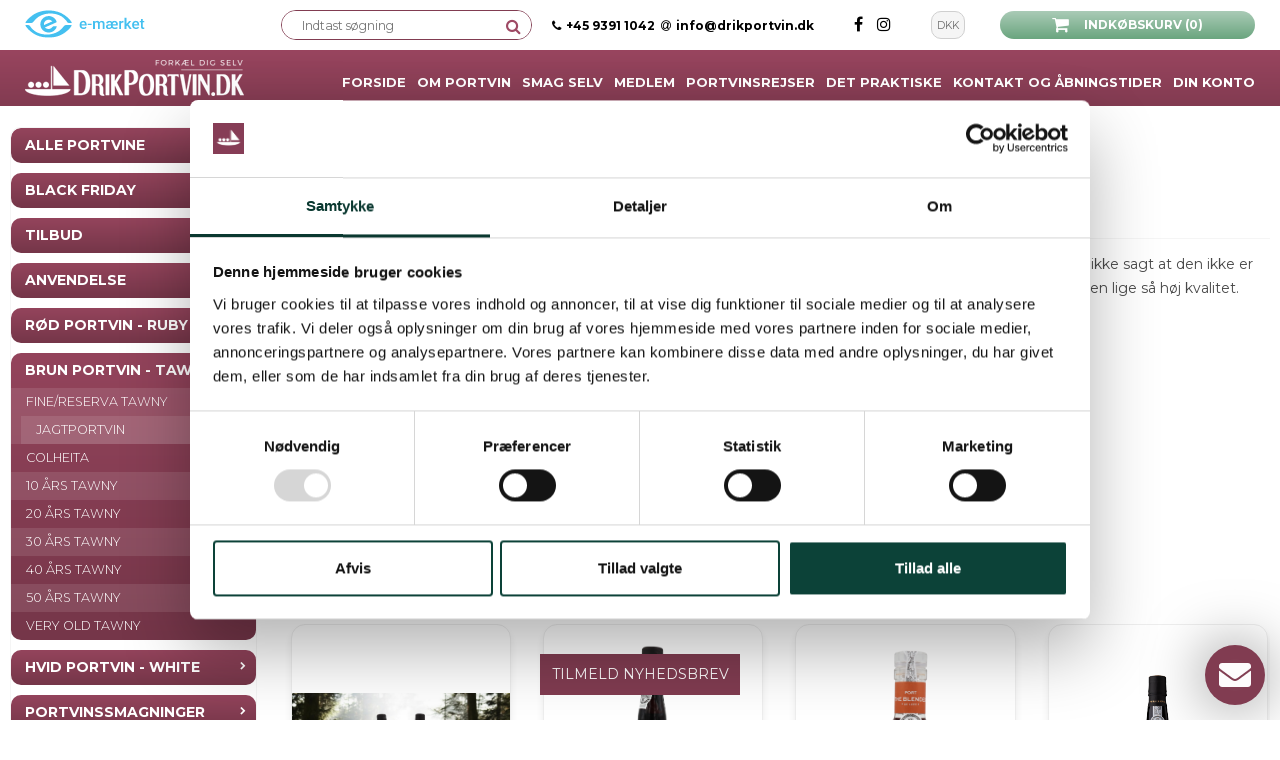

--- FILE ---
content_type: text/html; charset=ISO-8859-1
request_url: https://drikportvin.dk/shop/13-finereserva-tawny/
body_size: 44093
content:
<!DOCTYPE html>
<!--[if lt IE 7 ]> <html class="ie6 ielt9 no-js" lang="da"> <![endif]-->
<!--[if IE 7 ]>    <html class="ie7 ielt9 no-js" lang="da"> <![endif]-->
<!--[if IE 8 ]>    <html class="ie8 ielt9 no-js" lang="da"> <![endif]-->
<!--[if IE 9 ]>    <html class="ie9 no-js" lang="da"> <![endif]-->
<!--[if (gt IE 9)|!(IE)]><!--> <html class="no-js" lang="da"> <!--<![endif]-->
<head prefix="og: http://ogp.me/ns#
              fb: http://ogp.me/ns/fb#
              ng: http://angularjs.org">
    <meta charset="windows-1252">
<title>Tawny Portvin | K&oslash;b L&aelig;kre Tawny Port Online | DrikPortvin.dk</title>
<meta name="viewport" content="width=device-width, initial-scale=1">
<meta name="generator" content="ScanNet Webshop">
<meta name="csrf_token" content="MTc2ODc1MTM3NmM1NTJmMTJjNTIzODY1YTNjZTE4ZDBmM2YyNTZiMDc1ZmU0M2FiZDR0Z29tZGY3OGRkNWdjMDZqcHZ5dWZ3VnNGWHBFSFR0TQ==" />
<meta property="og:type" content="product.group" />
<meta property="og:title" content="Tawny Portvin | K&oslash;b L&aelig;kre Tawny Port Online | DrikPortvin.dk" />
<meta property="og:url" content="https://drikportvin.dk/shop/13-finereserva-tawny/" />
<meta property="og:image" content="https://shop16408.sfstatic.io/upload_dir/shop/category/_thumbs/Tawny.w1200.png" />
<meta property="og:sitename" content="DrikPortvin.dk" />
<meta property="og:description" content="Tawny er fadlagret portvin. Almindelig Tawny uden aldersangivelser betegnes ofte som u&aelig;gte Tawny, men dermed ikke sagt at den ikke er godkendt som..." />
<meta name="facebook-domain-verification" content="qs9p5i7rwxmgp5nhf2q6jm9x48wfcm" /> 
	<link rel="shortcut icon" href="/upload_dir/pics/logo-sort.png" type="image/x-icon" />

<!--[if lte IE 9]>
<script src="https://shop16408.sfstatic.io/upload_dir/templates/drikportvin_calendar/assets/js/ie.js"></script>
<link href="https://shop16408.sfstatic.io/upload_dir/templates/drikportvin_calendar/assets/css/ie.css" rel="stylesheet" type="text/css">
<link href="https://shop16408.sfstatic.io/upload_dir/templates/drikportvin_calendar/assets/css/template.ie.css" rel="stylesheet" type="text/css">
<![endif]-->

<link rel="preconnect" href="https://shop16408.sfstatic.io" crossorigin>
<link rel="preconnect" href="https://fonts.gstatic.com/" crossorigin>

<link rel="stylesheet" href="https://shop16408.sfstatic.io/_design/common/libs/font-awesome/latest/css/font-awesome.dirty.min.css">
<link href="https://shop16408.sfstatic.io/upload_dir/templates/drikportvin_calendar/assets/css/libs.css?v=20250704093012" rel="stylesheet" >
<link href="https://shop16408.sfstatic.io/upload_dir/templates/drikportvin_calendar/assets/css/template.css?v=20250701091545" rel="stylesheet" >
<link href="https://shop16408.sfstatic.io/upload_dir/templates/drikportvin_calendar/assets/css/theme.css?v=20250701091545" rel="stylesheet" >
<link href="https://shop16408.sfstatic.io/upload_dir/templates/drikportvin_calendar/assets/css/print.css?v=20250704093012" media="print" rel="stylesheet" >
<link href="https://shop16408.sfstatic.io/upload_dir/templates/drikportvin_calendar/assets/css/jquery.mmenu.all.css?v=20250701091545" rel="stylesheet" >
<link href="https://shop16408.sfstatic.io/upload_dir/templates/drikportvin_calendar/assets/css/custom.css?v=20250703111310" rel="stylesheet" >

<script type="text/javascript">
window.platform = window.platform || {};(function (q) {var topics = {}, subUid = -1;q.subscribe = function(topic, func) {if (!topics[topic]) {topics[topic] = [];}var token = (++subUid).toString();topics[topic].push({token: token,func: func});return token;};q.publish = function(topic, args) {if (!topics[topic]) {return false;}setTimeout(function() {var subscribers = topics[topic],len = subscribers ? subscribers.length : 0;while (len--) {subscribers[len].func(topic, args);}}, 0);return true;};q.unsubscribe = function(token) {for (var m in topics) {if (topics[m]) {for (var i = 0, j = topics[m].length; i < j; i++) {if (topics[m][i].token === token) {topics[m].splice(i, 1);return token;}}}}return false;};})(window.platform);
</script>







        
            <script async src="https://www.googletagmanager.com/gtag/js?id=G-ZJ4S7VQKVT" id="google-analytics" ></script>

        


<script>
    
        window.dataLayer = window.dataLayer || [];
        function gtag(){dataLayer.push(arguments);}
        gtag('js', new Date());

        var gtagConfigs = {
            'anonymize_ip': true
        };

        if (sessionStorage.getItem('referrer') !== null) {
            gtagConfigs['page_referrer'] = sessionStorage.getItem('referrer');
            sessionStorage.removeItem('referrer');
        }
    

    
    


            gtag('config', 'G-ZJ4S7VQKVT', gtagConfigs);
    
        
                
        </script>
    
<link href="//fonts.googleapis.com/css?family=Montserrat:300,400,500,700" rel="stylesheet">

<!-- Start of Clerk.io E-commerce Personalisation tool - www.clerk.io -->
<script type="text/javascript">
function docReady(fn) {
    // see if DOM is already available
    if (document.readyState === "complete" || document.readyState === "interactive") {
        // call on next available tick
        setTimeout(fn, 1);
    } else {
        document.addEventListener("DOMContentLoaded", fn);
    }
}  

docReady(function() {
    (function(){
        (function(w,d){
            var e=d.createElement('script');e.type='text/javascript';e.async=true;
            e.src=(d.location.protocol=='https:'?'https':'http')+'://cdn.clerk.io/clerk.js';
            var s=d.getElementsByTagName('script')[0];s.parentNode.insertBefore(e,s);
            w.__clerk_q=w.__clerk_q||[];w.Clerk=w.Clerk|| function(){ w.__clerk_q.push(arguments) };
        })(window,document);
    })();


var langSelect = jQuery('.geolocation').attr('lang');
var engAPI = 'FPrXJNlsTYhZktidOui1pZVpkWo6Zenu';
var dkAPI = 'bHqoquALBtkirAAvDAWXLk5MzdWh2HHj';
var selectKey = '';
if(langSelect == 'da'){
    selectKey = dkAPI;
} else {
    selectKey = engAPI;
}

    Clerk('config', {
      key: selectKey
    });

jQuery('.w-language-picker').prependTo('.icon-nav');
});
</script>
<!-- End of Clerk.io E-commerce Personalisation tool - www.clerk.io -->


<script type="application/ld+json">
{
  "@type": "Organization",
   "name": "DrikPortvin.dk",
   "legalName": "DrikPortvin.dk",
   "email": "info@drikportvin.dk",
   "telePhone": "004522822800",
   "description": "Import af Portvin, salg til private (over 18 &aring;r) og engros. Gode priser og service i top er vores spidskompetencer. Bes&oslash;g vores hjemmeside og tilmed dig ogs&aring; vores nyhedsbrev - og v&aelig;r den f&oslash;rste til at f&aring; del i de gode tilbud",
   "url": "https://drikportvin.dk/",
   "image": "https://shop16408.hstatic.dk/upload_dir/pics/IMG_20190602_095147.jpg",
   "logo": "https://shop16408.hstatic.dk/upload_dir/pics/logo-1.png",
   "slogan": "Fork&aelig;l dig selv",
   "address": {
     "@type": "PostalAddress",
     "streetAddress": "Torslunde Bygade 33",
     "addressLocality": "Ish&oslash;j",
     "addressRegion": "Hovedstaden",
     "postalCode": "2635",
 "sameAs": [ 
 "https://www.facebook.com/DrikPortvin/",
 "https://www.instagram.com/drikportvin.dk/",
 "https://dk.trustpilot.com/review/www.drikportvin.dk"
 ],
     "aggregateRating": {
    "@type": "AggregateRating",
    "ratingValue": "4.8",
    "reviewCount": "28",
    "bestRating": "5.0",
    "worstRating": "1.0",
	"itemReviewed": {
        "@type": "LiquorStore",
        "name": "DrikPortvin.dk"
        }
  }
}  
}
</script>


<!-- Google Tag Manager -->
<script>(function(w,d,s,l,i){w[l]=w[l]||[];w[l].push({'gtm.start':
new Date().getTime(),event:'gtm.js'});var f=d.getElementsByTagName(s)[0],
j=d.createElement(s),dl=l!='dataLayer'?'&l='+l:'';j.async=true;j.src=
'https://www.googletagmanager.com/gtm.js?id='+i+dl;f.parentNode.insertBefore(j,f);
})(window,document,'script','dataLayer','GTM-WR9XP43');</script>
<!-- End Google Tag Manager -->

<script async src="https://api.bontii.dk/app/bontii/js/bontii.js?bhblv6udfz" id="bontiiapp"></script>

<script type="application/ld+json">
    {
      "@context": "https://schema.org",
      "@type": "WebSite",
      "url": "https://drikportvin.dk/shop/",
      "potentialAction": {
        "@type": "SearchAction",
        "target": {
          "@type": "EntryPoint",
          "urlTemplate": "https://drikportvin.dk/shop/?search={search_term_string}"
        },
        "query-input": "required name=search_term_string"
      }
    }
</script>

<script>
    function decodeHTMLEntities(str) {
        const txt = document.createElement('textarea');
        txt.innerHTML = str;
        return txt.value;
    }
</script>


<style type="text/css">.gifts-app {
right: auto !important;
left: 20px !important;
}

.stepBox .product-selector,
.m-product-information .m-product-transaction.product-transaction .row.m-sub-buttons {
display: none;
}</style>
<script type="text/javascript">
  // Function to dynamically load the Cookiebot script
  function loadCookieBot() {
    var s = document.createElement("script");
    s.id = "Cookiebot";
    s.src = "https://consent.cookiebot.com/uc.js";
    s.setAttribute("data-cbid", "bfa36b9f-d97b-45b5-b4c5-1ad737fb04ea");
    s.setAttribute("data-blockingmode", "auto");
    s.type = "text/javascript";
    document.getElementsByTagName("head")[0].appendChild(s);
  }

  // Set a timeout to delay the loading of Cookiebot
  setTimeout(loadCookieBot, 5000); // Delays loading by 5 seconds
</script>


</head>

<body id="ng-app" data-ng-app="platform-app" data-ng-strict-di class="site1 languageDK currencyDKK pageId2 pageCategory13 pageTypeproduct" itemscope itemtype="http://schema.org/WebPage">
    
    
        <!-- Google Tag Manager (noscript) -->
<noscript><iframe src="https://www.googletagmanager.com/ns.html?id=GTM-WR9XP43"
height="0" width="0" style="display:none;visibility:hidden"></iframe></noscript>
<!-- End Google Tag Manager (noscript) -->










		
<div class="is-hidden">	
	<nav id="my-menu">
					<ul class="b-productcategories-list b-productcategories-level-0">
									<li class="b-productcategory b-category-li-0 b-category-76">
						<a class="b-productcategory-anchor b-anchor" href="/shop/76-portvin/">Alle Portvine</a>
												
											</li>
									<li class="b-productcategory b-category-li-0 b-category-67">
						<a class="b-productcategory-anchor b-anchor" href="/shop/67-black-friday/">Black Friday</a>
												
											</li>
									<li class="b-productcategory b-category-li-0 b-category-10">
						<a class="b-productcategory-anchor b-anchor" href="/shop/10-tilbud/">Tilbud</a>
												
												<ul class="b-productcategories-list b-productcategories-level-1">
															<li class="b-productcategory b-category-li-1 b-category-44">
									<a href="/shop/44-portvin-smagekasse/">Portvin Smagekasse</a>
																		

									
								</li>
															<li class="b-productcategory b-category-li-1 b-category-84">
									<a href="/shop/84-portvin-smagesaet/">Portvin Smages&aelig;t</a>
																		

									
								</li>
															<li class="b-productcategory b-category-li-1 b-category-49">
									<a href="/shop/49-julekalender/">Julekalender</a>
																		

									
								</li>
															<li class="b-productcategory b-category-li-1 b-category-83">
									<a href="/shop/83-kassetilbud/">Kassetilbud</a>
																		

									
								</li>
															<li class="b-productcategory b-category-li-1 b-category-87">
									<a href="/shop/87-portvin-som-gave/">Portvin som gave</a>
																		

									
								</li>
													</ul>
											</li>
									<li class="b-productcategory b-category-li-0 b-category-99">
						<a class="b-productcategory-anchor b-anchor" href="/shop/99-anvendelse-/">Anvendelse </a>
												
												<ul class="b-productcategories-list b-productcategories-level-1">
															<li class="b-productcategory b-category-li-1 b-category-100">
									<a href="/shop/100-aperitif/">Aperitif</a>
																		

									
								</li>
															<li class="b-productcategory b-category-li-1 b-category-101">
									<a href="/shop/101-forret/">Forret</a>
																		

									
								</li>
															<li class="b-productcategory b-category-li-1 b-category-102">
									<a href="/shop/102-hovedret/">Hovedret</a>
																		

									
								</li>
															<li class="b-productcategory b-category-li-1 b-category-103">
									<a href="/shop/103-desserter/">Desserter</a>
																		

									
								</li>
															<li class="b-productcategory b-category-li-1 b-category-104">
									<a href="/shop/104-ostebord/">Ostebord</a>
																		

									
								</li>
															<li class="b-productcategory b-category-li-1 b-category-105">
									<a href="/shop/105-stand-alone/">Stand alone</a>
																		

									
								</li>
															<li class="b-productcategory b-category-li-1 b-category-106">
									<a href="/shop/106-drinks-og-cocktails/">Drinks og Cocktails</a>
																		

																			<ul class="b-productcategories-list b-productcategories-level-2">
																							<li class="b-productcategory b-category-li-2 b-category-107">
													<a href="/shop/107-port-tonic/">Port-Tonic</a>
												</li>
																							<li class="b-productcategory b-category-li-2 b-category-123">
													<a href="/shop/123-porto-manhattan/">Porto Manhattan</a>
												</li>
																							<li class="b-productcategory b-category-li-2 b-category-118">
													<a href="/shop/118-portorol/">Portorol</a>
												</li>
																							<li class="b-productcategory b-category-li-2 b-category-122">
													<a href="/shop/122-tawny-coffee-martini/">Tawny Coffee Martini</a>
												</li>
																							<li class="b-productcategory b-category-li-2 b-category-108">
													<a href="/shop/108-three-stone-martini/">THREE STONE MARTINI</a>
												</li>
																							<li class="b-productcategory b-category-li-2 b-category-109">
													<a href="/shop/109-portvins-sangria/">Portvins Sangria</a>
												</li>
																							<li class="b-productcategory b-category-li-2 b-category-110">
													<a href="/shop/110-corpse-reviver/">CORPSE REVIVER</a>
												</li>
																							<li class="b-productcategory b-category-li-2 b-category-111">
													<a href="/shop/111-2nd-avenue-sour/">2ND AVENUE SOUR</a>
												</li>
																							<li class="b-productcategory b-category-li-2 b-category-112">
													<a href="/shop/112-by-the-hortel256-pool/">BY THE HORTEL&#256; POOL</a>
												</li>
																							<li class="b-productcategory b-category-li-2 b-category-113">
													<a href="/shop/113-qpa-branco-negroni/">QPA BRANCO NEGRONI</a>
												</li>
																							<li class="b-productcategory b-category-li-2 b-category-114">
													<a href="/shop/114-double-rose/">Double Rose</a>
												</li>
																							<li class="b-productcategory b-category-li-2 b-category-116">
													<a href="/shop/116-portvins-lemonade/">Portvins-lemonade</a>
												</li>
																							<li class="b-productcategory b-category-li-2 b-category-117">
													<a href="/shop/117-tawny-sparkles/">Tawny Sparkles</a>
												</li>
																							<li class="b-productcategory b-category-li-2 b-category-120">
													<a href="/shop/120-cosmoport/">Cosmoport</a>
												</li>
																							<li class="b-productcategory b-category-li-2 b-category-121">
													<a href="/shop/121-portvinspunch/">Portvinspunch</a>
												</li>
																							<li class="b-productcategory b-category-li-2 b-category-124">
													<a href="/shop/124-porto-negroni/">Porto Negroni</a>
												</li>
																							<li class="b-productcategory b-category-li-2 b-category-125">
													<a href="/shop/125-cheeky-vimto/">Cheeky Vimto</a>
												</li>
																							<li class="b-productcategory b-category-li-2 b-category-126">
													<a href="/shop/126-valentinorsquos-delight/">Valentino&rsquo;s Delight</a>
												</li>
																							<li class="b-productcategory b-category-li-2 b-category-127">
													<a href="/shop/127-passion-fruit-porto-sour/">Passion Fruit Porto Sour</a>
												</li>
																							<li class="b-productcategory b-category-li-2 b-category-128">
													<a href="/shop/128-lavender-lemonade/">Lavender Lemonade</a>
												</li>
																					</ul>
									
								</li>
													</ul>
											</li>
									<li class="b-productcategory b-category-li-0 b-category-7">
						<a class="b-productcategory-anchor b-anchor" href="/shop/7-roed-portvin---ruby/">R&oslash;d Portvin - Ruby</a>
												
												<ul class="b-productcategories-list b-productcategories-level-1">
															<li class="b-productcategory b-category-li-1 b-category-33">
									<a href="/shop/33-finereserva-ruby/">Fine/Reserva Ruby</a>
																		

									
								</li>
															<li class="b-productcategory b-category-li-1 b-category-39">
									<a href="/shop/39-rose/">Ros&eacute;</a>
																		

									
								</li>
															<li class="b-productcategory b-category-li-1 b-category-12">
									<a href="/shop/12-late-bottled-vintage/">Late Bottled Vintage</a>
																		

									
								</li>
															<li class="b-productcategory b-category-li-1 b-category-14">
									<a href="/shop/14-vintage/">Vintage</a>
																		

									
								</li>
															<li class="b-productcategory b-category-li-1 b-category-45">
									<a href="/shop/45-andelsportvin/">Andelsportvin</a>
																		

									
								</li>
													</ul>
											</li>
									<li class="b-productcategory b-category-li-0 b-category-16 active">
						<a class="b-productcategory-anchor b-anchor" href="/shop/16-brun-portvin---tawny/">Brun Portvin - Tawny</a>
												
												<ul class="b-productcategories-list b-productcategories-level-1">
															<li class="b-productcategory b-category-li-1 b-category-13 active">
									<a href="/shop/13-finereserva-tawny/">Fine/Reserva Tawny</a>
																		

																			<ul class="b-productcategories-list b-productcategories-level-2">
																							<li class="b-productcategory b-category-li-2 b-category-131">
													<a href="/shop/131-jagtportvin/">Jagtportvin</a>
												</li>
																					</ul>
									
								</li>
															<li class="b-productcategory b-category-li-1 b-category-34">
									<a href="/shop/34-colheita/">Colheita</a>
																		

									
								</li>
															<li class="b-productcategory b-category-li-1 b-category-35">
									<a href="/shop/35-10-aars-tawny/">10 &Aring;rs Tawny</a>
																		

									
								</li>
															<li class="b-productcategory b-category-li-1 b-category-36">
									<a href="/shop/36-20-aars-tawny/">20 &Aring;rs Tawny</a>
																		

									
								</li>
															<li class="b-productcategory b-category-li-1 b-category-37">
									<a href="/shop/37-30-aars-tawny/">30 &Aring;rs Tawny</a>
																		

									
								</li>
															<li class="b-productcategory b-category-li-1 b-category-38">
									<a href="/shop/38-40-aars-tawny/">40 &Aring;rs Tawny</a>
																		

									
								</li>
															<li class="b-productcategory b-category-li-1 b-category-89">
									<a href="/shop/89-50-aars-tawny/">50 &Aring;rs Tawny</a>
																		

									
								</li>
															<li class="b-productcategory b-category-li-1 b-category-50">
									<a href="/shop/50-very-old-tawny/">Very Old Tawny</a>
																		

									
								</li>
													</ul>
											</li>
									<li class="b-productcategory b-category-li-0 b-category-17">
						<a class="b-productcategory-anchor b-anchor" href="/shop/17-hvid-portvin---white/">Hvid Portvin - White</a>
												
												<ul class="b-productcategories-list b-productcategories-level-1">
															<li class="b-productcategory b-category-li-1 b-category-96">
									<a href="/shop/96-finereserva-white/">Fine/Reserva White</a>
																		

									
								</li>
															<li class="b-productcategory b-category-li-1 b-category-97">
									<a href="/shop/97-white-colheita/">White Colheita</a>
																		

									
								</li>
															<li class="b-productcategory b-category-li-1 b-category-90">
									<a href="/shop/90-10-aars-white/">10 &Aring;rs White</a>
																		

									
								</li>
															<li class="b-productcategory b-category-li-1 b-category-91">
									<a href="/shop/91-20-aars-white/">20 &Aring;rs White</a>
																		

									
								</li>
															<li class="b-productcategory b-category-li-1 b-category-92">
									<a href="/shop/92-30-aars-white/">30 &Aring;rs White</a>
																		

									
								</li>
															<li class="b-productcategory b-category-li-1 b-category-93">
									<a href="/shop/93-40-aars-white/">40 &Aring;rs White</a>
																		

									
								</li>
															<li class="b-productcategory b-category-li-1 b-category-94">
									<a href="/shop/94-50-aars-white/">50 &Aring;rs White</a>
																		

									
								</li>
															<li class="b-productcategory b-category-li-1 b-category-95">
									<a href="/shop/95-very-old-white/">Very Old White</a>
																		

									
								</li>
															<li class="b-productcategory b-category-li-1 b-category-70">
									<a href="/shop/70-moscatel/">Moscatel</a>
																		

									
								</li>
															<li class="b-productcategory b-category-li-1 b-category-71">
									<a href="/shop/71-hvid-portvin---toer/">Hvid Portvin - T&oslash;r</a>
																		

									
								</li>
													</ul>
											</li>
									<li class="b-productcategory b-category-li-0 b-category-43">
						<a class="b-productcategory-anchor b-anchor" href="/shop/43-portvinssmagninger/">Portvinssmagninger</a>
												
												<ul class="b-productcategories-list b-productcategories-level-1">
															<li class="b-productcategory b-category-li-1 b-category-134">
									<a href="/shop/134-mad-portvin/">Mad & Portvin</a>
																		

									
								</li>
															<li class="b-productcategory b-category-li-1 b-category-53">
									<a href="/shop/53-rejser/">Rejser</a>
																		

									
								</li>
															<li class="b-productcategory b-category-li-1 b-category-135">
									<a href="/shop/135-tour-de-port/">Tour de port</a>
																		

									
								</li>
													</ul>
											</li>
									<li class="b-productcategory b-category-li-0 b-category-8">
						<a class="b-productcategory-anchor b-anchor" href="/shop/8-udstyrglas/">Udstyr/Glas</a>
												
												<ul class="b-productcategories-list b-productcategories-level-1">
															<li class="b-productcategory b-category-li-1 b-category-40">
									<a href="/shop/40-portvinsglas/">Portvinsglas</a>
																		

									
								</li>
															<li class="b-productcategory b-category-li-1 b-category-42">
									<a href="/shop/42-karafler/">Karafler</a>
																		

									
								</li>
															<li class="b-productcategory b-category-li-1 b-category-73">
									<a href="/shop/73-proptraekkere/">Proptrækkere</a>
																		

									
								</li>
															<li class="b-productcategory b-category-li-1 b-category-82">
									<a href="/shop/82-haandlavet-keramik/">H&aring;ndlavet keramik</a>
																		

									
								</li>
															<li class="b-productcategory b-category-li-1 b-category-74">
									<a href="/shop/74-ophaeldning/">Ophældning</a>
																		

									
								</li>
															<li class="b-productcategory b-category-li-1 b-category-75">
									<a href="/shop/75-efter-aabning/">Efter åbning</a>
																		

									
								</li>
															<li class="b-productcategory b-category-li-1 b-category-41">
									<a href="/shop/41-andet-udstyr/">Andet Udstyr</a>
																		

									
								</li>
															<li class="b-productcategory b-category-li-1 b-category-141">
									<a href="/shop/141-100-uld-fra-portugal/">100% Uld fra Portugal</a>
																		

									
								</li>
													</ul>
											</li>
									<li class="b-productcategory b-category-li-0 b-category-11">
						<a class="b-productcategory-anchor b-anchor" href="/shop/11-vinhuse/">Vinhuse</a>
												
												<ul class="b-productcategories-list b-productcategories-level-1">
															<li class="b-productcategory b-category-li-1 b-category-88">
									<a href="/shop/88-enologo/">En&oacute;logo&trade;</a>
																		

									
								</li>
															<li class="b-productcategory b-category-li-1 b-category-19">
									<a href="/shop/19-vieira-de-sousa/">Vieira de Sousa</a>
																		

									
								</li>
															<li class="b-productcategory b-category-li-1 b-category-18">
									<a href="/shop/18-bulas/">Bulas</a>
																		

									
								</li>
															<li class="b-productcategory b-category-li-1 b-category-85">
									<a href="/shop/85-pedra-alta/">Pedra Alta</a>
																		

									
								</li>
															<li class="b-productcategory b-category-li-1 b-category-23">
									<a href="/shop/23-adega-de-favaios/">Adega de Favaios</a>
																		

									
								</li>
															<li class="b-productcategory b-category-li-1 b-category-86">
									<a href="/shop/86-monge/">Monge</a>
																		

									
								</li>
															<li class="b-productcategory b-category-li-1 b-category-115">
									<a href="/shop/115-madeira/">Madeira</a>
																		

									
								</li>
															<li class="b-productcategory b-category-li-1 b-category-57">
									<a href="/shop/57-andre-vinhuse/">Andre vinhuse</a>
																		

									
								</li>
															<li class="b-productcategory b-category-li-1 b-category-47">
									<a href="/shop/47-skatkammer/">Skatkammer</a>
																		

									
								</li>
													</ul>
											</li>
									<li class="b-productcategory b-category-li-0 b-category-81">
						<a class="b-productcategory-anchor b-anchor" href="/shop/81-portvin-paa-abonnement/">Portvin p&aring; Abonnement</a>
												
											</li>
									<li class="b-productcategory b-category-li-0 b-category-27">
						<a class="b-productcategory-anchor b-anchor" href="/shop/27-vin/">Vin</a>
												
												<ul class="b-productcategories-list b-productcategories-level-1">
															<li class="b-productcategory b-category-li-1 b-category-62">
									<a href="/shop/62-douro---doc/">Douro - DOC</a>
																		

									
								</li>
															<li class="b-productcategory b-category-li-1 b-category-28">
									<a href="/shop/28-hvidvin/">Hvidvin</a>
																		

									
								</li>
															<li class="b-productcategory b-category-li-1 b-category-30">
									<a href="/shop/30-mousserende/">Mousserende</a>
																		

									
								</li>
															<li class="b-productcategory b-category-li-1 b-category-29">
									<a href="/shop/29-roedvin/">Rødvin</a>
																		

									
								</li>
															<li class="b-productcategory b-category-li-1 b-category-31">
									<a href="/shop/31-vinho-verde/">Vinho Verde</a>
																		

									
								</li>
													</ul>
											</li>
									<li class="b-productcategory b-category-li-0 b-category-63">
						<a class="b-productcategory-anchor b-anchor" href="/shop/63-delikatesser/">Delikatesser</a>
												
												<ul class="b-productcategories-list b-productcategories-level-1">
															<li class="b-productcategory b-category-li-1 b-category-55">
									<a href="/shop/55-fisk-paa-daase/">Fisk p&aring; d&aring;se</a>
																		

									
								</li>
															<li class="b-productcategory b-category-li-1 b-category-51">
									<a href="/shop/51-olivenolie/">Olivenolie</a>
																		

									
								</li>
													</ul>
											</li>
							    
                <li class="text-center"><a class="mm-navbar__title"><b>Information</b></a></li>
        		                                                            
                
        
                




        <li>

                            
        <a href="/" aria-haspopup="true" title="Forside">Forside</a>

            </li>

        <li>

                            
        <a href="/om-portvin/" aria-haspopup="true" title="Om portvin">Om portvin</a>

                <ul>
            

        <li>

                            
        <a href="/om-portvin/" aria-haspopup="true" title="Om portvin">Om portvin</a>

                <ul>
            

        <li>

                            
        <a href="/argange/" aria-haspopup="true" title="&Aring;rgange og kvalitet">&Aring;rgange og kvalitet</a>

            </li>

        <li>

                            
        <a href="/lagring-af-portvin1/" aria-haspopup="true" title="Lagring af portvin">Lagring af portvin</a>

            </li>

        <li>

                            
        <a href="/opbevaring-af-portvin/" aria-haspopup="true" title="Opbevaring af portvin">Opbevaring af portvin</a>

            </li>

        <li>

                            
        <a href="/ordforklaringer/" aria-haspopup="true" title="Ordforklaringer">Ordforklaringer</a>

            </li>



        </ul>
            </li>

        <li>

                            
        <a href="/fremstilling-af-portvin/" aria-haspopup="true" title="Fremstilling af portvin">Fremstilling af portvin</a>

                <ul>
            

        <li>

                            
        <a href="/beneficio/" aria-haspopup="true" title="Beneficio - Kvotesystemet">Beneficio - Kvotesystemet</a>

            </li>

        <li>

                            
        <a href="/flaskestorrelser/" aria-haspopup="true" title="Flaskest&oslash;rrelser">Flaskest&oslash;rrelser</a>

            </li>



        </ul>
            </li>

        <li>

                            
        <a href="/druerne-i-douro/" aria-haspopup="true" title="Druerne i Douro">Druerne i Douro</a>

            </li>

        <li>

                            
        <a href="/vintyper/" aria-haspopup="true" title="Vintyper">Vintyper</a>

            </li>

        <li>

                            
        <a href="/vinhuse/" aria-haspopup="true" title="Portvinshuse">Portvinshuse</a>

            </li>

        <li>

                            
        <a href="/servering/" aria-haspopup="true" title="Servering">Servering</a>

                <ul>
            

        <li>

                            
        <a href="/abning-af-gamle-flasker/" aria-haspopup="true" title="&Aring;bning af gamle flasker">&Aring;bning af gamle flasker</a>

            </li>



        </ul>
            </li>

        <li>

                            
        <a href="/mad-og-portvin/" aria-haspopup="true" title="Mad og Portvin">Mad og Portvin</a>

            </li>

        <li>

                            
        <a href="/portvinens-historie/" aria-haspopup="true" title="Portvinens historie">Portvinens historie</a>

            </li>

        <li>

                            
        <a href="/dourodalen/" aria-haspopup="true" title="Dourodalen">Dourodalen</a>

            </li>

        <li>

                            
        <a href="/portvinsplakaten/" aria-haspopup="true" title="Portvinsplakaten">Portvinsplakaten</a>

            </li>

        <li>

                            
        <a href="/kort-over-quintaer/" aria-haspopup="true" title="Kort over Quintaer">Kort over Quintaer</a>

            </li>

        <li>

                            
        <a href="/farven-paa-portvin/" aria-haspopup="true" title="Farven p&aring; Portvin">Farven p&aring; Portvin</a>

            </li>

        <li>

                            
        <a href="/lagring-af-portvin/" aria-haspopup="true" title="Lagring af Portvin">Lagring af Portvin</a>

            </li>

        <li>

                            
        <a href="/gallerier/" aria-haspopup="true" title="Gallerier">Gallerier</a>

            </li>

        <li>

                            
        <a href="/aromahjul-portvin/" aria-haspopup="true" title="Aromahjul - Portvin">Aromahjul - Portvin</a>

            </li>

        <li>

                            
        <a href="/aroma-wheel-port-wine/" aria-haspopup="true" title="Aroma Wheel - Port Wine">Aroma Wheel - Port Wine</a>

            </li>



        </ul>
            </li>

        <li>

                            
        <a href="/shop/43-smagninger/" aria-haspopup="true" title="Smag selv" target="_self">Smag selv</a>

                <ul>
            

        <li>

                            
        <a href="/shop/43-smagninger/" aria-haspopup="true" title="&Aring;bne smagninger" target="_self">&Aring;bne smagninger</a>

            </li>

        <li>

                            
        <a href="/hold-selv-smagning/" aria-haspopup="true" title="Hold selv smagning">Hold selv smagning</a>

            </li>

        <li>

                            
        <a href="/drinks-med-portvin/" aria-haspopup="true" title="Drinks med Portvin">Drinks med Portvin</a>

            </li>

        <li>

                            
        <a href="/portvin-engros/" aria-haspopup="true" title="Portvin - Engros">Portvin - Engros</a>

            </li>

        <li>

                            
        <a href="/firmagaver/" aria-haspopup="true" title="Firmagaver">Firmagaver</a>

            </li>



        </ul>
            </li>

        <li>

                            
        <a href="https://drikportvin.dk/shop/10-tilbud/787-drikportvinsklubben-medlemsskab/" aria-haspopup="true" title="Medlem" target="_self">Medlem</a>

            </li>

        <li>

                            
        <a href="/portvinsrejser/" aria-haspopup="true" title="Portvinsrejser">Portvinsrejser</a>

                <ul>
            

        <li>

                            
        <a href="/portvinsrejser/" aria-haspopup="true" title="Portvinsrejser">Portvinsrejser</a>

                <ul>
            

        <li>

                            
        <a href="/med-toget-fra-porto-til-pinhao/" aria-haspopup="true" title="Med toget fra Porto til Pinh&acirc;o">Med toget fra Porto til Pinh&acirc;o</a>

            </li>



        </ul>
            </li>



        </ul>
            </li>

        <li>

                            
        <a href="/vilkaar/" aria-haspopup="true" title="Det praktiske">Det praktiske</a>

                <ul>
            

        <li>

                            
        <a href="/vilkaar/" aria-haspopup="true" title="Vilk&aring;r">Vilk&aring;r</a>

            </li>

        <li>

                            
        <a href="/fragt/" aria-haspopup="true" title="Fragt">Fragt</a>

            </li>

        <li>

                            
        <a href="/om-os/" aria-haspopup="true" title="Om os">Om os</a>

            </li>



        </ul>
            </li>

        <li>

                            
        <a href="/kontakt-og-aabningstider/" aria-haspopup="true" title="Kontakt og &Aring;bningstider">Kontakt og &Aring;bningstider</a>

            </li>

        <li>

                            
        <a href="/log-ind/" aria-haspopup="true" title="Din konto">Din konto</a>

                <ul>
            

        <li>

                            
        <a href="/log-ind/" aria-haspopup="true" title="Log ind">Log ind</a>

            </li>

        <li>

                            
        <a href="/opret-bruger/" aria-haspopup="true" title="Opret bruger">Opret bruger</a>

            </li>

        <li>

                            
        <a href="/tilmeld-nyhedsbrev/" aria-haspopup="true" title="Nyhedstilmelding">Nyhedstilmelding</a>

            </li>



        </ul>
            </li>



			</ul>
			</nav>
</div>
<div class="site-corporate is-hidden">
    <div class="container with-xlarge">
        <div class="row">
            <div class="col-s-2 col-m-4 col-l-4 col-xl-6 dropdown-pickers">
                <div class="w-language-picker is-inline-block">
                                                            
                    


         
        <style>:not(.ielt9) .w-language .placeholder-wrapper > .placeholder {padding-top: 62.5%;}:not(.ielt9) .w-language .placeholder-wrapper {max-width: 16px;}</style>

<div class="w-language">

        
        <div class="dropdown w-language-dropdown">
            <button class="button xsmall" data-toggle="dropdown">
                                <span class="placeholder-wrapper" style="width: 16px;">
                    <span class="placeholder"></span>
                    <img data-src="https://shop16408.sfstatic.io/_design/common/img/icons/flag/dk.png" src="[data-uri]" class="w-language-flag w-language-flag--DK reset is-i-b lazyload" alt="DK" ><!--[if lt IE 9 ]><img src="https://shop16408.sfstatic.io/_design/common/img/icons/flag/dk.png" class="w-language-flag w-language-flag--DK reset is-i-b" alt="DK" ><![endif]-->
                </span>
                                                    Dansk
                            </button>
            <div class="dropdown-menu" >
                <div class="dropdown-container">
                    <ul>
                                            <li class="w-language-item item-1 iso-DK">
                            <a href="/?lang=DK">
                                                                <span class="placeholder-wrapper">
                                    <span class="placeholder"></span>
                                    <img data-src="https://shop16408.sfstatic.io/_design/common/img/icons/flag/dk.png" src="[data-uri]" alt="DK" class="w-language-flag w-language-flag--DK reset is-i-b lazyload" ><!--[if lt IE 9 ]><img src="https://shop16408.sfstatic.io/_design/common/img/icons/flag/dk.png" alt="DK" class="w-language-flag w-language-flag--DK reset is-i-b" ><![endif]-->
                                </span>
                                                                                                    Dansk
                                                            </a>
                        </li>
                                            <li class="w-language-item item-2 iso-UK">
                            <a href="/?lang=UK">
                                                                <span class="placeholder-wrapper">
                                    <span class="placeholder"></span>
                                    <img data-src="https://shop16408.sfstatic.io/_design/common/img/icons/flag/uk.png" src="[data-uri]" alt="UK" class="w-language-flag w-language-flag--UK reset is-i-b lazyload" ><!--[if lt IE 9 ]><img src="https://shop16408.sfstatic.io/_design/common/img/icons/flag/uk.png" alt="UK" class="w-language-flag w-language-flag--UK reset is-i-b" ><![endif]-->
                                </span>
                                                                                                    GB
                                                            </a>
                        </li>
                                        </ul>
                </div>
            </div>
        </div>

        </div>
                </div>
            </div>
        </div>
    </div>
</div>

<div class="site-header">
            
    <div class="site-header-top is-hidden-s is-hidden-m">
        <div class="container header-container">
            <div class="flex align-center end">
                                <div class="search-module">
                    <form class="top-search-form" method="get" action="/shop/">
                        <div>
                            <input type="text" id="live-search" class="form-input input-group-main" placeholder="Indtast s&oslash;gning" name="search" required>
                            <span class="input-group-button"><button class="button" type="submit"><i class="fa fa-search"></i></span>
                        </div>
                                                <style>
                            .ac_results_search {
                                display: none !important;
                                }
                        </style>
                    </form>
                </div>
                        <div class="top-info">
                <ul class="list-inline flex center">
                    <li><i class="fa fa-phone"></i><a href="tel:+4593911042">+45 9391 1042</a></li>
                    <li><a href="mailto:info@drikportvin.dk"><i class="fa fa-at"></i>info@drikportvin.dk</a></li>
                </ul>
            </div>
            <div class="socials-top">

                                    <a class="social-link social-facebook" href="https://www.facebook.com/DrikPortvin/" title="Facebook" target="_blank"><i class="fa fa-facebook"></i> </a>
                                                                                    <a class="social-link social-instagram" href="https://www.instagram.com/drikportvin.dk/" title="Instagram" target="_blank"><i class="fa fa-instagram"></i></a>
                
            </div>

            
                            <div class="socials-top is-inline-block">
                    <div class="w-currency">

        
        <div class="dropdown w-currency-dropdown">
            <button class="button xsmall" data-toggle="dropdown">DKK</button>
            <div class="dropdown-menu">
                <div class="dropdown-container">
                    <ul>
                                            <li>
                            <a href="/shop/13-finereserva-tawny/?currency=DKK">
                                Danske kroner (DKK)
                            </a>
                        </li>
                                            <li>
                            <a href="/shop/13-finereserva-tawny/?currency=EUR">
                                EURO (EUR)
                            </a>
                        </li>
                                        </ul>
                </div>
            </div>
        </div>

        
</div>
                </div>
            
            
                        
        
                            






<div class="m-quick-cart is-hidden-s w-cart">
    <div class="dropdown" style="">
            <a href="/kurv/" class="quick-cart-link button-primary "><i class="fa fa-shopping-cart"></i>Indk&oslash;bskurv (0)</a>
 

            </div>
</div>
                        </div>

            <div class="e-link"><p><a target="_blank" href="https://certifikat.emaerket.dk/drikportvin.dk"><img alt="" style="aspect-ratio: 300 / 71;" loading="lazy" src="https://shop16408.sfstatic.io/upload_dir/pics/e-maerket-04.svg" /></a></p>
</div>
        </div>
    </div>
    <div class="site-header-bottom">
        <div class="container header-container">
            <div class="flex between">
                <div class="logo-section">
                    
<div class="logo w-logo">

		
		<a class="logo-anchor anchor-image" href="/" title="DrikPortvin.dk"><img src="https://shop16408.sfstatic.io/upload_dir/pics/logo-1.png" alt="https://drikportvin.dk/" class="responsive"/></a>

		</div>
                    <div class="mobile-icons is-hidden-l is-hidden-xl">

                        <div class="navbar-header">
                                                            <div class="is-inline-block">
                                    <div class="w-currency">

        
        <div class="dropdown w-currency-dropdown">
            <button class="button xsmall" data-toggle="dropdown">DKK</button>
            <div class="dropdown-menu">
                <div class="dropdown-container">
                    <ul>
                                            <li>
                            <a href="/shop/13-finereserva-tawny/?currency=DKK">
                                Danske kroner (DKK)
                            </a>
                        </li>
                                            <li>
                            <a href="/shop/13-finereserva-tawny/?currency=EUR">
                                EURO (EUR)
                            </a>
                        </li>
                                        </ul>
                </div>
            </div>
        </div>

        
</div>
                                </div>
                                                                                                                        
                                                            <a href="/kurv/" class="mCart"><i class="fa fa-shopping-cart fa-fw"></i><span class="m-quick-cart__count">0</span></a>
                                                        
                            <a href="#my-menu"><i class="fa fa-bars fa-fw"></i></a>
                        </div>
                    </div>
                </div>
                <div class="is-hidden-l is-hidden-xl">
                                    <div class="search-module">
                        <form class="top-search-form" method="get" action="/shop/">
                            <div>
                                <input type="text" id="live-search" class="form-input input-group-main" placeholder="Indtast s&oslash;gning" name="search" required>
                                <span class="input-group-button"><button class="button" type="submit"><i class="fa fa-search"></i></span>
                            </div>
                                                        <style>
                                .ac_results_search {
                                    display: none !important;
                                    }
                            </style>
                        </form>
                    </div>
                                </div>
                <div class="header-menu is-hidden-s is-hidden-m">
                                                                                    
                    

                    



<ul class="w-menu w-menu-list list-inline">
                    <li class="w-menu-item item-1">

                                        

            <a href="/" class="item-primary" aria-haspopup="true" title="Forside"><span>Forside</span></a>

                    </li>

                    <li class="w-menu-item item-9  dropdown">

                                        

            <a href="/om-portvin/" class="parent item-primary" aria-haspopup="true" title="Om portvin"><span>Om portvin</span></a>

                            <div class="dropdown-menu">
                    <div class="dropdown-container">
                        
<ul class="w-menu w-menu-list">
                    <li class="w-menu-item item-53  dropdown">

                                        

            <a href="/om-portvin/" class="parent" aria-haspopup="true" title="Om portvin"><span>Om portvin</span></a>

                            <div class="dropdown-menu">
                    <div class="dropdown-container">
                        
<ul class="w-menu w-menu-list">
                    <li class="w-menu-item item-92">

                                        

            <a href="/argange/" class="item-sub" aria-haspopup="true" title="&Aring;rgange og kvalitet"><span>&Aring;rgange og kvalitet</span></a>

                    </li>

                    <li class="w-menu-item item-93">

                                        

            <a href="/lagring-af-portvin1/" class="item-sub" aria-haspopup="true" title="Lagring af portvin"><span>Lagring af portvin</span></a>

                    </li>

                    <li class="w-menu-item item-94">

                                        

            <a href="/opbevaring-af-portvin/" class="item-sub" aria-haspopup="true" title="Opbevaring af portvin"><span>Opbevaring af portvin</span></a>

                    </li>

                    <li class="w-menu-item item-101">

                                        

            <a href="/ordforklaringer/" class="item-sub" aria-haspopup="true" title="Ordforklaringer"><span>Ordforklaringer</span></a>

                    </li>

    
</ul>

                    </div>
                </div>
                    </li>

                    <li class="w-menu-item item-25  dropdown">

                                        

            <a href="/fremstilling-af-portvin/" class="parent" aria-haspopup="true" title="Fremstilling af portvin"><span>Fremstilling af portvin</span></a>

                            <div class="dropdown-menu">
                    <div class="dropdown-container">
                        
<ul class="w-menu w-menu-list">
                    <li class="w-menu-item item-100">

                                        

            <a href="/beneficio/" class="item-sub" aria-haspopup="true" title="Beneficio - Kvotesystemet"><span>Beneficio - Kvotesystemet</span></a>

                    </li>

                    <li class="w-menu-item item-99">

                                        

            <a href="/flaskestorrelser/" class="item-sub" aria-haspopup="true" title="Flaskest&oslash;rrelser"><span>Flaskest&oslash;rrelser</span></a>

                    </li>

    
</ul>

                    </div>
                </div>
                    </li>

                    <li class="w-menu-item item-57">

                                        

            <a href="/druerne-i-douro/" class="item-sub" aria-haspopup="true" title="Druerne i Douro"><span>Druerne i Douro</span></a>

                    </li>

                    <li class="w-menu-item item-5">

                                        

            <a href="/vintyper/" class="item-sub" aria-haspopup="true" title="Vintyper"><span>Vintyper</span></a>

                    </li>

                    <li class="w-menu-item item-24">

                                        

            <a href="/vinhuse/" class="item-sub" aria-haspopup="true" title="Portvinshuse"><span>Portvinshuse</span></a>

                    </li>

                    <li class="w-menu-item item-26  dropdown">

                                        

            <a href="/servering/" class="parent" aria-haspopup="true" title="Servering"><span>Servering</span></a>

                            <div class="dropdown-menu">
                    <div class="dropdown-container">
                        
<ul class="w-menu w-menu-list">
                    <li class="w-menu-item item-118">

                                        

            <a href="/abning-af-gamle-flasker/" class="item-sub" aria-haspopup="true" title="&Aring;bning af gamle flasker"><span>&Aring;bning af gamle flasker</span></a>

                    </li>

    
</ul>

                    </div>
                </div>
                    </li>

                    <li class="w-menu-item item-37">

                                        

            <a href="/mad-og-portvin/" class="item-sub" aria-haspopup="true" title="Mad og Portvin"><span>Mad og Portvin</span></a>

                    </li>

                    <li class="w-menu-item item-39">

                                        

            <a href="/portvinens-historie/" class="item-sub" aria-haspopup="true" title="Portvinens historie"><span>Portvinens historie</span></a>

                    </li>

                    <li class="w-menu-item item-40">

                                        

            <a href="/dourodalen/" class="item-sub" aria-haspopup="true" title="Dourodalen"><span>Dourodalen</span></a>

                    </li>

                    <li class="w-menu-item item-117">

                                        

            <a href="/portvinsplakaten/" class="item-sub" aria-haspopup="true" title="Portvinsplakaten"><span>Portvinsplakaten</span></a>

                    </li>

                    <li class="w-menu-item item-54">

                                        

            <a href="/kort-over-quintaer/" class="item-sub" aria-haspopup="true" title="Kort over Quintaer"><span>Kort over Quintaer</span></a>

                    </li>

                    <li class="w-menu-item item-42">

                                        

            <a href="/farven-paa-portvin/" class="item-sub" aria-haspopup="true" title="Farven p&aring; Portvin"><span>Farven p&aring; Portvin</span></a>

                    </li>

                    <li class="w-menu-item item-41">

                                        

            <a href="/lagring-af-portvin/" class="item-sub" aria-haspopup="true" title="Lagring af Portvin"><span>Lagring af Portvin</span></a>

                    </li>

                    <li class="w-menu-item item-35">

                                        

            <a href="/gallerier/" class="item-sub" aria-haspopup="true" title="Gallerier"><span>Gallerier</span></a>

                    </li>

                    <li class="w-menu-item item-115">

                                        

            <a href="/aromahjul-portvin/" class="item-sub" aria-haspopup="true" title="Aromahjul - Portvin"><span>Aromahjul - Portvin</span></a>

                    </li>

                    <li class="w-menu-item item-116">

                                        

            <a href="/aroma-wheel-port-wine/" class="item-sub" aria-haspopup="true" title="Aroma Wheel - Port Wine"><span>Aroma Wheel - Port Wine</span></a>

                    </li>

    
</ul>

                    </div>
                </div>
                    </li>

                    <li class="w-menu-item item-10  dropdown">

                                        

            <a href="/shop/43-smagninger/" class="parent item-primary" aria-haspopup="true" title="Smag selv" target="_self"><span>Smag selv</span></a>

                            <div class="dropdown-menu">
                    <div class="dropdown-container">
                        
<ul class="w-menu w-menu-list">
                    <li class="w-menu-item item-30">

                                        

            <a href="/shop/43-smagninger/" class="item-sub" aria-haspopup="true" title="&Aring;bne smagninger" target="_self"><span>&Aring;bne smagninger</span></a>

                    </li>

                    <li class="w-menu-item item-23">

                                        

            <a href="/hold-selv-smagning/" class="item-sub" aria-haspopup="true" title="Hold selv smagning"><span>Hold selv smagning</span></a>

                    </li>

                    <li class="w-menu-item item-43">

                                        

            <a href="/drinks-med-portvin/" class="item-sub" aria-haspopup="true" title="Drinks med Portvin"><span>Drinks med Portvin</span></a>

                    </li>

                    <li class="w-menu-item item-119">

                                        

            <a href="/portvin-engros/" class="item-sub" aria-haspopup="true" title="Portvin - Engros"><span>Portvin - Engros</span></a>

                    </li>

                    <li class="w-menu-item item-120">

                                        

            <a href="/firmagaver/" class="item-sub" aria-haspopup="true" title="Firmagaver"><span>Firmagaver</span></a>

                    </li>

    
</ul>

                    </div>
                </div>
                    </li>

                    <li class="w-menu-item item-11">

                                        

            <a href="https://drikportvin.dk/shop/10-tilbud/787-drikportvinsklubben-medlemsskab/" class="item-primary" aria-haspopup="true" title="Medlem" target="_self"><span>Medlem</span></a>

                    </li>

                    <li class="w-menu-item item-28  dropdown">

                                        

            <a href="/portvinsrejser/" class="parent item-primary" aria-haspopup="true" title="Portvinsrejser"><span>Portvinsrejser</span></a>

                            <div class="dropdown-menu">
                    <div class="dropdown-container">
                        
<ul class="w-menu w-menu-list">
                    <li class="w-menu-item item-27  dropdown">

                                        

            <a href="/portvinsrejser/" class="parent" aria-haspopup="true" title="Portvinsrejser"><span>Portvinsrejser</span></a>

                            <div class="dropdown-menu">
                    <div class="dropdown-container">
                        
<ul class="w-menu w-menu-list">
                    <li class="w-menu-item item-148">

                                        

            <a href="/med-toget-fra-porto-til-pinhao/" class="item-sub" aria-haspopup="true" title="Med toget fra Porto til Pinh&acirc;o"><span>Med toget fra Porto til Pinh&acirc;o</span></a>

                    </li>

    
</ul>

                    </div>
                </div>
                    </li>

    
</ul>

                    </div>
                </div>
                    </li>

                    <li class="w-menu-item item-15  dropdown">

                                        

            <a href="/vilkaar/" class="parent item-primary" aria-haspopup="true" title="Det praktiske"><span>Det praktiske</span></a>

                            <div class="dropdown-menu">
                    <div class="dropdown-container">
                        
<ul class="w-menu w-menu-list">
                    <li class="w-menu-item item-21">

                                        

            <a href="/vilkaar/" class="item-sub" aria-haspopup="true" title="Vilk&aring;r"><span>Vilk&aring;r</span></a>

                    </li>

                    <li class="w-menu-item item-22">

                                        

            <a href="/fragt/" class="item-sub" aria-haspopup="true" title="Fragt"><span>Fragt</span></a>

                    </li>

                    <li class="w-menu-item item-36">

                                        

            <a href="/om-os/" class="item-sub" aria-haspopup="true" title="Om os"><span>Om os</span></a>

                    </li>

    
</ul>

                    </div>
                </div>
                    </li>

                    <li class="w-menu-item item-14">

                                        

            <a href="/kontakt-og-aabningstider/" class="item-primary" aria-haspopup="true" title="Kontakt og &Aring;bningstider"><span>Kontakt og &Aring;bningstider</span></a>

                    </li>

                    <li class="w-menu-item item-myaccount  dropdown">

                                        

            <a href="/log-ind/" class="parent item-primary" aria-haspopup="true" title="Din konto"><span>Din konto</span></a>

                            <div class="dropdown-menu">
                    <div class="dropdown-container">
                        
<ul class="w-menu w-menu-list">
                    <li class="w-menu-item item-login">

                                        

            <a href="/log-ind/" class="item-sub" aria-haspopup="true" title="Log ind"><span>Log ind</span></a>

                    </li>

                    <li class="w-menu-item item-adduser">

                                        

            <a href="/opret-bruger/" class="item-sub" aria-haspopup="true" title="Opret bruger"><span>Opret bruger</span></a>

                    </li>

                    <li class="w-menu-item item-newsletterSignup">

                                        

            <a href="/tilmeld-nyhedsbrev/" class="item-sub" aria-haspopup="true" title="Nyhedstilmelding"><span>Nyhedstilmelding</span></a>

                    </li>

    
</ul>

                    </div>
                </div>
                    </li>

    
</ul>

                </div>   
            </div>
        </div>
    </div>
</div>


<div class="site-header is-hidden" itemscope itemtype="http://schema.org/WPHeader">
                <div class="container with-xlarge header-container">
        <div class="table">
            <div class="table-cell logo-cell">
                
<div class="logo w-logo">

		
		<a class="logo-anchor anchor-image" href="/" title="DrikPortvin.dk"><img src="https://shop16408.sfstatic.io/upload_dir/pics/logo-1.png" alt="https://drikportvin.dk/" class="responsive"/></a>

		</div>            </div>
            <div class="table-cell menu-cell">
                <div class="navbar-header">
                                                                    
                                            <a href="/kurv/" class=""><i class="fa fa-shopping-cart fa-fw"></i></a>
                                        
                    <a href="#my-menu"><i class="fa fa-bars fa-fw"></i></a>
                </div>
                <div class="navbar-collapse" data-group="main-navbar">
                    <div class="row">
                        <div class="is-hidden-s is-hidden-m col-xl-24 text-right" style="margin-bottom: 5px;margin-right:10px;">
                            <div class="flex align-center end">
                                                            <div class="search-module">
                                    <form class="top-search-form" method="get" action="/shop/">
                                        <div>
                                            <input type="text" id="live-search" class="form-input input-group-main" placeholder="Indtast s&oslash;gning" name="search" required>
                                            <span class="input-group-button"><button class="button" type="submit"><i class="fa fa-search"></i></span>
                                        </div>
                                                                                <style>
                                            .ac_results_search {
                                                display: none !important;
                                                }
                                        </style>
                                    </form>
                                </div>
                                                        <div class="top-info">
                                <ul class="list-inline flex center">
                                	<li><i class="fa fa-phone"></i><a href="tel:+4593911042">+45 9391 1042</a></li>
                                	<li><a href="mailto:info@drikportvin.dk"><i class="fa fa-at"></i>info@drikportvin.dk</a></li>
                                </ul>
                            </div>
                            <div class="socials-top">

            					            						<a class="social-link social-facebook" href="https://www.facebook.com/DrikPortvin/" title="Facebook" target="_blank"><i class="fa fa-facebook"></i> </a>
            					            					            					            					            						<a class="social-link social-instagram" href="https://www.instagram.com/drikportvin.dk/" title="Instagram" target="_blank"><i class="fa fa-instagram"></i></a>
            					            	
                            </div>
                                                        
                      
                                                            






<div class="m-quick-cart is-hidden-s w-cart">
    <div class="dropdown" style="">
            <a href="/kurv/" class="quick-cart-link button-primary "><i class="fa fa-shopping-cart"></i>Indk&oslash;bskurv (0)</a>
 

            </div>
</div>
                                                        </div>
                        </div>
                        <div class="col-s-4 col-m-12 col-l-12 col-xl-24 text-right">
                            <div class="header-menu">
                                                                                                                                    
                                

                                



<ul class="w-menu w-menu-list list-inline is-hidden-s is-hidden-m">
                    <li class="w-menu-item item-1">

                                        

            <a href="/" class="item-primary" aria-haspopup="true" title="Forside"><span>Forside</span></a>

                    </li>

                    <li class="w-menu-item item-9  dropdown">

                                        

            <a href="/om-portvin/" class="parent item-primary" aria-haspopup="true" title="Om portvin"><span>Om portvin</span></a>

                            <div class="dropdown-menu">
                    <div class="dropdown-container">
                        
<ul class="w-menu w-menu-list">
                    <li class="w-menu-item item-53  dropdown">

                                        

            <a href="/om-portvin/" class="parent" aria-haspopup="true" title="Om portvin"><span>Om portvin</span></a>

                            <div class="dropdown-menu">
                    <div class="dropdown-container">
                        
<ul class="w-menu w-menu-list">
                    <li class="w-menu-item item-92">

                                        

            <a href="/argange/" class="item-sub" aria-haspopup="true" title="&Aring;rgange og kvalitet"><span>&Aring;rgange og kvalitet</span></a>

                    </li>

                    <li class="w-menu-item item-93">

                                        

            <a href="/lagring-af-portvin1/" class="item-sub" aria-haspopup="true" title="Lagring af portvin"><span>Lagring af portvin</span></a>

                    </li>

                    <li class="w-menu-item item-94">

                                        

            <a href="/opbevaring-af-portvin/" class="item-sub" aria-haspopup="true" title="Opbevaring af portvin"><span>Opbevaring af portvin</span></a>

                    </li>

                    <li class="w-menu-item item-101">

                                        

            <a href="/ordforklaringer/" class="item-sub" aria-haspopup="true" title="Ordforklaringer"><span>Ordforklaringer</span></a>

                    </li>

    
</ul>

                    </div>
                </div>
                    </li>

                    <li class="w-menu-item item-25  dropdown">

                                        

            <a href="/fremstilling-af-portvin/" class="parent" aria-haspopup="true" title="Fremstilling af portvin"><span>Fremstilling af portvin</span></a>

                            <div class="dropdown-menu">
                    <div class="dropdown-container">
                        
<ul class="w-menu w-menu-list">
                    <li class="w-menu-item item-100">

                                        

            <a href="/beneficio/" class="item-sub" aria-haspopup="true" title="Beneficio - Kvotesystemet"><span>Beneficio - Kvotesystemet</span></a>

                    </li>

                    <li class="w-menu-item item-99">

                                        

            <a href="/flaskestorrelser/" class="item-sub" aria-haspopup="true" title="Flaskest&oslash;rrelser"><span>Flaskest&oslash;rrelser</span></a>

                    </li>

    
</ul>

                    </div>
                </div>
                    </li>

                    <li class="w-menu-item item-57">

                                        

            <a href="/druerne-i-douro/" class="item-sub" aria-haspopup="true" title="Druerne i Douro"><span>Druerne i Douro</span></a>

                    </li>

                    <li class="w-menu-item item-5">

                                        

            <a href="/vintyper/" class="item-sub" aria-haspopup="true" title="Vintyper"><span>Vintyper</span></a>

                    </li>

                    <li class="w-menu-item item-24">

                                        

            <a href="/vinhuse/" class="item-sub" aria-haspopup="true" title="Portvinshuse"><span>Portvinshuse</span></a>

                    </li>

                    <li class="w-menu-item item-26  dropdown">

                                        

            <a href="/servering/" class="parent" aria-haspopup="true" title="Servering"><span>Servering</span></a>

                            <div class="dropdown-menu">
                    <div class="dropdown-container">
                        
<ul class="w-menu w-menu-list">
                    <li class="w-menu-item item-118">

                                        

            <a href="/abning-af-gamle-flasker/" class="item-sub" aria-haspopup="true" title="&Aring;bning af gamle flasker"><span>&Aring;bning af gamle flasker</span></a>

                    </li>

    
</ul>

                    </div>
                </div>
                    </li>

                    <li class="w-menu-item item-37">

                                        

            <a href="/mad-og-portvin/" class="item-sub" aria-haspopup="true" title="Mad og Portvin"><span>Mad og Portvin</span></a>

                    </li>

                    <li class="w-menu-item item-39">

                                        

            <a href="/portvinens-historie/" class="item-sub" aria-haspopup="true" title="Portvinens historie"><span>Portvinens historie</span></a>

                    </li>

                    <li class="w-menu-item item-40">

                                        

            <a href="/dourodalen/" class="item-sub" aria-haspopup="true" title="Dourodalen"><span>Dourodalen</span></a>

                    </li>

                    <li class="w-menu-item item-117">

                                        

            <a href="/portvinsplakaten/" class="item-sub" aria-haspopup="true" title="Portvinsplakaten"><span>Portvinsplakaten</span></a>

                    </li>

                    <li class="w-menu-item item-54">

                                        

            <a href="/kort-over-quintaer/" class="item-sub" aria-haspopup="true" title="Kort over Quintaer"><span>Kort over Quintaer</span></a>

                    </li>

                    <li class="w-menu-item item-42">

                                        

            <a href="/farven-paa-portvin/" class="item-sub" aria-haspopup="true" title="Farven p&aring; Portvin"><span>Farven p&aring; Portvin</span></a>

                    </li>

                    <li class="w-menu-item item-41">

                                        

            <a href="/lagring-af-portvin/" class="item-sub" aria-haspopup="true" title="Lagring af Portvin"><span>Lagring af Portvin</span></a>

                    </li>

                    <li class="w-menu-item item-35">

                                        

            <a href="/gallerier/" class="item-sub" aria-haspopup="true" title="Gallerier"><span>Gallerier</span></a>

                    </li>

                    <li class="w-menu-item item-115">

                                        

            <a href="/aromahjul-portvin/" class="item-sub" aria-haspopup="true" title="Aromahjul - Portvin"><span>Aromahjul - Portvin</span></a>

                    </li>

                    <li class="w-menu-item item-116">

                                        

            <a href="/aroma-wheel-port-wine/" class="item-sub" aria-haspopup="true" title="Aroma Wheel - Port Wine"><span>Aroma Wheel - Port Wine</span></a>

                    </li>

    
</ul>

                    </div>
                </div>
                    </li>

                    <li class="w-menu-item item-10  dropdown">

                                        

            <a href="/shop/43-smagninger/" class="parent item-primary" aria-haspopup="true" title="Smag selv" target="_self"><span>Smag selv</span></a>

                            <div class="dropdown-menu">
                    <div class="dropdown-container">
                        
<ul class="w-menu w-menu-list">
                    <li class="w-menu-item item-30">

                                        

            <a href="/shop/43-smagninger/" class="item-sub" aria-haspopup="true" title="&Aring;bne smagninger" target="_self"><span>&Aring;bne smagninger</span></a>

                    </li>

                    <li class="w-menu-item item-23">

                                        

            <a href="/hold-selv-smagning/" class="item-sub" aria-haspopup="true" title="Hold selv smagning"><span>Hold selv smagning</span></a>

                    </li>

                    <li class="w-menu-item item-43">

                                        

            <a href="/drinks-med-portvin/" class="item-sub" aria-haspopup="true" title="Drinks med Portvin"><span>Drinks med Portvin</span></a>

                    </li>

                    <li class="w-menu-item item-119">

                                        

            <a href="/portvin-engros/" class="item-sub" aria-haspopup="true" title="Portvin - Engros"><span>Portvin - Engros</span></a>

                    </li>

                    <li class="w-menu-item item-120">

                                        

            <a href="/firmagaver/" class="item-sub" aria-haspopup="true" title="Firmagaver"><span>Firmagaver</span></a>

                    </li>

    
</ul>

                    </div>
                </div>
                    </li>

                    <li class="w-menu-item item-11">

                                        

            <a href="https://drikportvin.dk/shop/10-tilbud/787-drikportvinsklubben-medlemsskab/" class="item-primary" aria-haspopup="true" title="Medlem" target="_self"><span>Medlem</span></a>

                    </li>

                    <li class="w-menu-item item-28  dropdown">

                                        

            <a href="/portvinsrejser/" class="parent item-primary" aria-haspopup="true" title="Portvinsrejser"><span>Portvinsrejser</span></a>

                            <div class="dropdown-menu">
                    <div class="dropdown-container">
                        
<ul class="w-menu w-menu-list">
                    <li class="w-menu-item item-27  dropdown">

                                        

            <a href="/portvinsrejser/" class="parent" aria-haspopup="true" title="Portvinsrejser"><span>Portvinsrejser</span></a>

                            <div class="dropdown-menu">
                    <div class="dropdown-container">
                        
<ul class="w-menu w-menu-list">
                    <li class="w-menu-item item-148">

                                        

            <a href="/med-toget-fra-porto-til-pinhao/" class="item-sub" aria-haspopup="true" title="Med toget fra Porto til Pinh&acirc;o"><span>Med toget fra Porto til Pinh&acirc;o</span></a>

                    </li>

    
</ul>

                    </div>
                </div>
                    </li>

    
</ul>

                    </div>
                </div>
                    </li>

                    <li class="w-menu-item item-15  dropdown">

                                        

            <a href="/vilkaar/" class="parent item-primary" aria-haspopup="true" title="Det praktiske"><span>Det praktiske</span></a>

                            <div class="dropdown-menu">
                    <div class="dropdown-container">
                        
<ul class="w-menu w-menu-list">
                    <li class="w-menu-item item-21">

                                        

            <a href="/vilkaar/" class="item-sub" aria-haspopup="true" title="Vilk&aring;r"><span>Vilk&aring;r</span></a>

                    </li>

                    <li class="w-menu-item item-22">

                                        

            <a href="/fragt/" class="item-sub" aria-haspopup="true" title="Fragt"><span>Fragt</span></a>

                    </li>

                    <li class="w-menu-item item-36">

                                        

            <a href="/om-os/" class="item-sub" aria-haspopup="true" title="Om os"><span>Om os</span></a>

                    </li>

    
</ul>

                    </div>
                </div>
                    </li>

                    <li class="w-menu-item item-14">

                                        

            <a href="/kontakt-og-aabningstider/" class="item-primary" aria-haspopup="true" title="Kontakt og &Aring;bningstider"><span>Kontakt og &Aring;bningstider</span></a>

                    </li>

                    <li class="w-menu-item item-myaccount  dropdown">

                                        

            <a href="/log-ind/" class="parent item-primary" aria-haspopup="true" title="Din konto"><span>Din konto</span></a>

                            <div class="dropdown-menu">
                    <div class="dropdown-container">
                        
<ul class="w-menu w-menu-list">
                    <li class="w-menu-item item-login">

                                        

            <a href="/log-ind/" class="item-sub" aria-haspopup="true" title="Log ind"><span>Log ind</span></a>

                    </li>

                    <li class="w-menu-item item-adduser">

                                        

            <a href="/opret-bruger/" class="item-sub" aria-haspopup="true" title="Opret bruger"><span>Opret bruger</span></a>

                    </li>

                    <li class="w-menu-item item-newsletterSignup">

                                        

            <a href="/tilmeld-nyhedsbrev/" class="item-sub" aria-haspopup="true" title="Nyhedstilmelding"><span>Nyhedstilmelding</span></a>

                    </li>

    
</ul>

                    </div>
                </div>
                    </li>

    
</ul>

                            </div>    
                        </div>  
                    </div>
                </div>
            </div>
        </div>
    </div>
</div>
    <div class="site-main-wrapper">
        <div class="site-content">
            <div class="container with-xlarge site-wrapper site-main-content">
                
                                    
                <div class="row">
                                            <aside class="col-l-3 col-xl-5 column">
	
							




<div class="panel panel-border column-box b-productcategories">
	<div class="panel-heading b-productcategories-header b-header">
		<span class="h5">Kategorier</span>
	</div>

            <div class="panel-body">
        	<ul class="nav nav-menu b-productcategories-list b-productcategories-level-0">
        		                	<li class="b-productcategory b-category-li-0 b-category-76">
                		<a class="b-productcategory-anchor b-anchor" href="/shop/76-portvin/">Alle Portvine</a>
                		
                		
                                            </li>
                                	<li class="b-productcategory b-category-li-0 b-category-67">
                		<a class="b-productcategory-anchor b-anchor" href="/shop/67-black-friday/">Black Friday</a>
                		
                		
                                            </li>
                                	<li class="b-productcategory b-category-li-0 b-category-10">
                		<a class="b-productcategory-anchor b-anchor" href="/shop/10-tilbud/">Tilbud</a>
                		
                		
                                                    <span class="fa fa-chevron-right"></span>
                            <span class="fa fa-chevron-down"></span>
                                                                        </li>
                                	<li class="b-productcategory b-category-li-0 b-category-99">
                		<a class="b-productcategory-anchor b-anchor" href="/shop/99-anvendelse-/">Anvendelse </a>
                		
                		
                                                    <span class="fa fa-chevron-right"></span>
                            <span class="fa fa-chevron-down"></span>
                                                                        </li>
                                	<li class="b-productcategory b-category-li-0 b-category-7">
                		<a class="b-productcategory-anchor b-anchor" href="/shop/7-roed-portvin---ruby/">R&oslash;d Portvin - Ruby</a>
                		
                		
                                                    <span class="fa fa-chevron-right"></span>
                            <span class="fa fa-chevron-down"></span>
                                                                        </li>
                                	<li class="b-productcategory b-category-li-0 b-category-16 active">
                		<a class="b-productcategory-anchor b-anchor" href="/shop/16-brun-portvin---tawny/">Brun Portvin - Tawny</a>
                		
                		
                                                    <span class="fa fa-chevron-right"></span>
                            <span class="fa fa-chevron-down"></span>
                                                            <ul class="b-productcategories-list b-productcategories-level-1">
                                                                            <li class="b-productcategory b-category-li-1 b-category-13 active">
                                            <a href="/shop/13-finereserva-tawny/">Fine/Reserva Tawny</a>

                                                                                                                                            
                                                                                                    <ul class="b-productcategories-list b-productcategories-level-2">
                                                                                                                    <li class="b-productcategory b-category-li-2 b-category-131">
                                                                <a href="/shop/131-jagtportvin/">Jagtportvin</a>

                                                                                                                            </li>
                                                                                                            </ul>
                                                                                                                                    </li>
                                                                            <li class="b-productcategory b-category-li-1 b-category-34">
                                            <a href="/shop/34-colheita/">Colheita</a>

                                                                                    </li>
                                                                            <li class="b-productcategory b-category-li-1 b-category-35">
                                            <a href="/shop/35-10-aars-tawny/">10 &Aring;rs Tawny</a>

                                                                                    </li>
                                                                            <li class="b-productcategory b-category-li-1 b-category-36">
                                            <a href="/shop/36-20-aars-tawny/">20 &Aring;rs Tawny</a>

                                                                                    </li>
                                                                            <li class="b-productcategory b-category-li-1 b-category-37">
                                            <a href="/shop/37-30-aars-tawny/">30 &Aring;rs Tawny</a>

                                                                                    </li>
                                                                            <li class="b-productcategory b-category-li-1 b-category-38">
                                            <a href="/shop/38-40-aars-tawny/">40 &Aring;rs Tawny</a>

                                                                                    </li>
                                                                            <li class="b-productcategory b-category-li-1 b-category-89">
                                            <a href="/shop/89-50-aars-tawny/">50 &Aring;rs Tawny</a>

                                                                                    </li>
                                                                            <li class="b-productcategory b-category-li-1 b-category-50">
                                            <a href="/shop/50-very-old-tawny/">Very Old Tawny</a>

                                                                                    </li>
                                                                    </ul>
                                                                        </li>
                                	<li class="b-productcategory b-category-li-0 b-category-17">
                		<a class="b-productcategory-anchor b-anchor" href="/shop/17-hvid-portvin---white/">Hvid Portvin - White</a>
                		
                		
                                                    <span class="fa fa-chevron-right"></span>
                            <span class="fa fa-chevron-down"></span>
                                                                        </li>
                                	<li class="b-productcategory b-category-li-0 b-category-43">
                		<a class="b-productcategory-anchor b-anchor" href="/shop/43-portvinssmagninger/">Portvinssmagninger</a>
                		
                		
                                                    <span class="fa fa-chevron-right"></span>
                            <span class="fa fa-chevron-down"></span>
                                                                        </li>
                                	<li class="b-productcategory b-category-li-0 b-category-8">
                		<a class="b-productcategory-anchor b-anchor" href="/shop/8-udstyrglas/">Udstyr/Glas</a>
                		
                		
                                                    <span class="fa fa-chevron-right"></span>
                            <span class="fa fa-chevron-down"></span>
                                                                        </li>
                                	<li class="b-productcategory b-category-li-0 b-category-11">
                		<a class="b-productcategory-anchor b-anchor" href="/shop/11-vinhuse/">Vinhuse</a>
                		
                		
                                                    <span class="fa fa-chevron-right"></span>
                            <span class="fa fa-chevron-down"></span>
                                                                        </li>
                                	<li class="b-productcategory b-category-li-0 b-category-81">
                		<a class="b-productcategory-anchor b-anchor" href="/shop/81-portvin-paa-abonnement/">Portvin p&aring; Abonnement</a>
                		
                		
                                            </li>
                                	<li class="b-productcategory b-category-li-0 b-category-27">
                		<a class="b-productcategory-anchor b-anchor" href="/shop/27-vin/">Vin</a>
                		
                		
                                                    <span class="fa fa-chevron-right"></span>
                            <span class="fa fa-chevron-down"></span>
                                                                        </li>
                                	<li class="b-productcategory b-category-li-0 b-category-63">
                		<a class="b-productcategory-anchor b-anchor" href="/shop/63-delikatesser/">Delikatesser</a>
                		
                		
                                                    <span class="fa fa-chevron-right"></span>
                            <span class="fa fa-chevron-down"></span>
                                                                        </li>
                            </ul>
        </div>
    
    
                

            </div>

					</aside>
                                        
                    <div class="col-s-4 col-m-12 col-l-9 col-xl-19 main">
                                                    <div class="row">
                                <div class="col-s-3 col-m-10 col-l-10 col-xl-20">
                                                                                                                    <div class="m-breadcrumb">
	<ul class="nav nav-breadcrumbs small" itemscope itemtype="http://schema.org/BreadcrumbList">
					<li class="page level-0" itemprop="itemListElement" itemscope itemtype="http://schema.org/ListItem">
				<a href="/" itemtype="http://schema.org/Thing" itemprop="item"><span itemprop="name">Forside</span></a>
				<meta itemprop="position" content="1">
			</li>
							<li class="seperator">/</li>
								<li class="page level-1" itemprop="itemListElement" itemscope itemtype="http://schema.org/ListItem">
				<a href="/shop/" itemtype="http://schema.org/Thing" itemprop="item"><span itemprop="name">Shop</span></a>
				<meta itemprop="position" content="2">
			</li>
							<li class="seperator">/</li>
								<li class="page level-2" itemprop="itemListElement" itemscope itemtype="http://schema.org/ListItem">
				<a href="/shop/16-brun-portvin---tawny/" itemtype="http://schema.org/Thing" itemprop="item"><span itemprop="name">Brun Portvin - Tawny</span></a>
				<meta itemprop="position" content="3">
			</li>
							<li class="seperator">/</li>
								<li class="page level-3 active is-unclickable" itemprop="itemListElement" itemscope itemtype="http://schema.org/ListItem">
				<a href="/shop/13-finereserva-tawny/" itemtype="http://schema.org/Thing" itemprop="item"><span itemprop="name">Fine/Reserva Tawny</span></a>
				<meta itemprop="position" content="4">
			</li>
						</ul>
</div>
                                                                    </div>
                                <div class="col-s-1 col-m-2 col-l-2 col-xl-4 text-right">
                                                                    </div>
                            </div>
                                                                            <div class="site-slider">
                            




                



        

        

                
    


      

<div class="slider-wrap w-slider widget">

</div>                        </div>
                        
                                                
                                                
                                                




    
            

                
        

                
                        
            
                        
                                                                
                                                                
                        
                                        
                                                                        
                                                    
                                                                                                                    
                                        
            




<div class="modules productlist">

													
	
	


<div class="row">
	<div class="col-s-4 col-m-12 col-l-12 col-xl-24">
    	    	<header class="category-headline page-title">
			<h1 class="category-headline">Fine/Reserva Tawny</h1>
		</header>

    	    	    	        			<div data-group="panel-category-description" data-controller="category-description" class="category-description ck-content trailing clearfix">
    			    <p>Tawny er fadlagret portvin. Almindelig Tawny uden aldersangivelser betegnes ofte som u&aelig;gte Tawny, men dermed ikke sagt at den ikke er godkendt som portvin. Den er godkendt p&aring; lige for med &aelig;gte Tawny-vine med aldersangivelse, men er ofte ikke af en lige s&aring; h&oslash;j kvalitet. L&aelig;s mere nederst p&aring; siden.</p>
    		    </div>
                            		
		
            
	</div>
</div>
	
						<div class="row">
							

<div class="col-s-2 col-m-2 col-l-2 col-xl-4 category-item" data-mh="category-item">

		<article class="category-item-content">
				<figure class="category-item-image">
			
										      <a class="placeholder-wrapper trailing-db" href="/shop/131-jagtportvin/" title="Jagtportvin" data-placeholder-max-width="293px">
	      <span class="placeholder"></span>
        <img class="responsive lazyload" alt="Jagtportvin" data-src="https://shop16408.sfstatic.io/upload_dir/shop/category/_thumbs/jagportvin.w293.h293.fill.png" src="[data-uri]" ><!--[if lt IE 9 ]><img class="responsive" alt="Jagtportvin" src="https://shop16408.sfstatic.io/upload_dir/shop/category/_thumbs/jagportvin.w293.h293.fill.png" ><![endif]-->
      </a>
		</figure>
    
				<header class="category-item-title">
			<a href="/shop/131-jagtportvin/" title="Jagtportvin"><h4 class="h5">Jagtportvin</h4></a>
		</header>
	</article>
</div>
					</div>
		
	
						<span class="clerk" data-template="@category-page-popular" data-category="13"></span>
	

		


			
							
		
									
			
											
			
			
												
										
				
		


<div class="modules m-productlist">
			<div class="row">
				    		





	
<div class="productItem col-s-4 col-m-12 col-l-12 col-xl-24 productItem9743 m-productlist-item m-productlist-item-9743">
	<article class="productContent m-productlist-wrap type-row">
		<div class="row">
			<div class="col-s-4 col-m-12 col-l-4 col-xl-8">
								<figure class="m-productlist-figure image">

															<div class="splash m-productlist-splash m-product-splash">

												
												
																	</div>
					
										<a href="/shop/88-enologo/9743-enoacutelogo-jagtportvin---parole/" class="m-productlist-link trailing-db placeholder-wrapper" data-placeholder-max-width="px" title="Enólogo Jagtportvin - Parole">
																		
						
													                            																			<span class="placeholder"></span>
												<img class="responsive m-productlist-image lazyload" data-src="https://shop16408.sfstatic.io/upload_dir/shop/Enologo/_thumbs/Parole.w293.h293.fill.png" src="[data-uri]" alt="Enólogo Jagtportvin - Parole" ><!--[if lt IE 9 ]><img class="responsive m-productlist-image" src="https://shop16408.sfstatic.io/upload_dir/shop/Enologo/_thumbs/Parole.w293.h293.fill.png" alt="Enólogo Jagtportvin - Parole" ><![endif]-->
					</a>
				</figure>
			</div>

			<div class="col-s-4 col-m-12 col-l-4 col-xl-8">
								<header class="title m-productlist-heading">
					<a href="/shop/88-enologo/9743-enoacutelogo-jagtportvin---parole/" class="is-block m-productlist-link">
						<h4 class="h4 m-productlist-title">Enólogo Jagtportvin - Parole</h4>
					</a>

										
					
														</header>

																	<div class="description m-productlist-description">
						<hr class="m-productlist-description-separator">
						<div class="short-description m-productlist-short-description"><p>Det l&aelig;kre glas portvin inden jagten for alvor g&aring;r i g&aring;r i gang</p>
</div>
					</div>
				
								
											</div>

			<div class="col-s-4 col-m-12 col-l-4 col-xl-8 m-productlist-offer l-default-height">
				<div class="product-transaction panel panel-border">
					<div class="panel-body">
						<div class="product-action m-productlist-transactions">
																																	<div>

																				
								    									    	<p>
								    		<span class="h3">
								    											    			
								    			<span class="m-productlist-price">249,00 DKK</span>

									    											    										    		</span>
								    	</p>

							    									    											</div>
															
														<fieldset class="form-group">
								<a href="/shop/88-enologo/9743-enoacutelogo-jagtportvin---parole/" class="button-primary is-block">Vis produkt</a>
							</fieldset>
						</div>
					</div>
	        	</div>
			</div>
		</div>
	</article>
</div>
				    		





	
<div class="productItem col-s-4 col-m-12 col-l-12 col-xl-24 productItem9746 m-productlist-item m-productlist-item-9746">
	<article class="productContent m-productlist-wrap type-row">
		<div class="row">
			<div class="col-s-4 col-m-12 col-l-4 col-xl-8">
								<figure class="m-productlist-figure image">

															<div class="splash m-productlist-splash m-product-splash">

												
																			<span class="badge badge-warning m-productlist-splash-sale m-product-splash-sale">Tilbud</span>
						
																	</div>
					
										<a href="/shop/88-enologo/9746-enoacutelogo-jagtportvin---parade/" class="m-productlist-link trailing-db placeholder-wrapper" data-placeholder-max-width="px" title="Enólogo Jagtportvin - Parade">
																		
						
													                            																			<span class="placeholder"></span>
												<img class="responsive m-productlist-image lazyload" data-src="https://shop16408.sfstatic.io/upload_dir/shop/Enologo/_thumbs/Parade.w293.h293.fill.png" src="[data-uri]" alt="Enólogo Jagtportvin - Parade" ><!--[if lt IE 9 ]><img class="responsive m-productlist-image" src="https://shop16408.sfstatic.io/upload_dir/shop/Enologo/_thumbs/Parade.w293.h293.fill.png" alt="Enólogo Jagtportvin - Parade" ><![endif]-->
					</a>
				</figure>
			</div>

			<div class="col-s-4 col-m-12 col-l-4 col-xl-8">
								<header class="title m-productlist-heading">
					<a href="/shop/88-enologo/9746-enoacutelogo-jagtportvin---parade/" class="is-block m-productlist-link">
						<h4 class="h4 m-productlist-title">Enólogo Jagtportvin - Parade</h4>
					</a>

										
					
														</header>

																	<div class="description m-productlist-description">
						<hr class="m-productlist-description-separator">
						<div class="short-description m-productlist-short-description"><p>En Hyldest til Jagten og Dagens Bedrifter</p>
</div>
					</div>
				
								
											</div>

			<div class="col-s-4 col-m-12 col-l-4 col-xl-8 m-productlist-offer l-default-height">
				<div class="product-transaction panel panel-border">
					<div class="panel-body">
						<div class="product-action m-productlist-transactions">
																																	<div>

																												    	<p>
								    										    		<s>
								    			449,00 DKK
									    											    										    		</s>
								    	</p>
								    	
								    									    	<p>
								    		<span class="h3">
								    											    			
								    			<span class="m-productlist-price">399,00 DKK</span>

									    											    										    		</span>
								    	</p>

							    									    											</div>
															
														<fieldset class="form-group">
								<a href="/shop/88-enologo/9746-enoacutelogo-jagtportvin---parade/" class="button-primary is-block">Vis produkt</a>
							</fieldset>
						</div>
					</div>
	        	</div>
			</div>
		</div>
	</article>
</div>
				    		





	
<div class="productItem col-s-4 col-m-12 col-l-12 col-xl-24 productItem9754 m-productlist-item m-productlist-item-9754">
	<article class="productContent m-productlist-wrap type-row">
		<div class="row">
			<div class="col-s-4 col-m-12 col-l-4 col-xl-8">
								<figure class="m-productlist-figure image">

															<div class="splash m-productlist-splash m-product-splash">

												
																			<span class="badge badge-warning m-productlist-splash-sale m-product-splash-sale">Tilbud</span>
						
																	</div>
					
										<a href="/shop/88-enologo/9754-enoacutelogo-jagtportvin---saet-af-to-flasker/" class="m-productlist-link trailing-db placeholder-wrapper" data-placeholder-max-width="px" title="Enólogo Jagtportvin - Sæt af to flasker">
																		
						
													                            																			<span class="placeholder"></span>
												<img class="responsive m-productlist-image lazyload" data-src="https://shop16408.sfstatic.io/upload_dir/shop/Enologo/_thumbs/Photoroom-20241214_101807.w293.h293.fill.png" src="[data-uri]" alt="Enólogo Jagtportvin - Sæt af to flasker" ><!--[if lt IE 9 ]><img class="responsive m-productlist-image" src="https://shop16408.sfstatic.io/upload_dir/shop/Enologo/_thumbs/Photoroom-20241214_101807.w293.h293.fill.png" alt="Enólogo Jagtportvin - Sæt af to flasker" ><![endif]-->
					</a>
				</figure>
			</div>

			<div class="col-s-4 col-m-12 col-l-4 col-xl-8">
								<header class="title m-productlist-heading">
					<a href="/shop/88-enologo/9754-enoacutelogo-jagtportvin---saet-af-to-flasker/" class="is-block m-productlist-link">
						<h4 class="h4 m-productlist-title">Enólogo Jagtportvin - Sæt af to flasker</h4>
					</a>

										
					
														</header>

																	<div class="description m-productlist-description">
						<hr class="m-productlist-description-separator">
						<div class="short-description m-productlist-short-description"><p>En Hyldest til Jagten og Dagens Bedrifter</p>
</div>
					</div>
				
								
											</div>

			<div class="col-s-4 col-m-12 col-l-4 col-xl-8 m-productlist-offer l-default-height">
				<div class="product-transaction panel panel-border">
					<div class="panel-body">
						<div class="product-action m-productlist-transactions">
																																	<div>

																												    	<p>
								    										    		<s>
								    			698,00 DKK
									    											    										    		</s>
								    	</p>
								    	
								    									    	<p>
								    		<span class="h3">
								    											    			
								    			<span class="m-productlist-price">549,00 DKK</span>

									    											    										    		</span>
								    	</p>

							    									    											</div>
															
														<fieldset class="form-group">
								<a href="/shop/88-enologo/9754-enoacutelogo-jagtportvin---saet-af-to-flasker/" class="button-primary is-block">Vis produkt</a>
							</fieldset>
						</div>
					</div>
	        	</div>
			</div>
		</div>
	</article>
</div>
				    		





	
<div class="productItem col-s-4 col-m-12 col-l-12 col-xl-24 productItem9842 m-productlist-item m-productlist-item-9842">
	<article class="productContent m-productlist-wrap type-row">
		<div class="row">
			<div class="col-s-4 col-m-12 col-l-4 col-xl-8">
								<figure class="m-productlist-figure image">

															<div class="splash m-productlist-splash m-product-splash">

												
																			<span class="badge badge-warning m-productlist-splash-sale m-product-splash-sale">Tilbud</span>
						
																	</div>
					
										<a href="/shop/88-enologo/9842-enoacutelogo-the-blended/" class="m-productlist-link trailing-db placeholder-wrapper" data-placeholder-max-width="px" title="Enólogo The Blended">
																		
						
													                            																			<span class="placeholder"></span>
												<img class="responsive m-productlist-image lazyload" data-src="https://shop16408.sfstatic.io/upload_dir/shop/Enologo/_thumbs/IMG_3766.w293.h293.fill.png" src="[data-uri]" alt="Enólogo The Blended" ><!--[if lt IE 9 ]><img class="responsive m-productlist-image" src="https://shop16408.sfstatic.io/upload_dir/shop/Enologo/_thumbs/IMG_3766.w293.h293.fill.png" alt="Enólogo The Blended" ><![endif]-->
					</a>
				</figure>
			</div>

			<div class="col-s-4 col-m-12 col-l-4 col-xl-8">
								<header class="title m-productlist-heading">
					<a href="/shop/88-enologo/9842-enoacutelogo-the-blended/" class="is-block m-productlist-link">
						<h4 class="h4 m-productlist-title">Enólogo The Blended</h4>
					</a>

										
					
														</header>

																	<div class="description m-productlist-description">
						<hr class="m-productlist-description-separator">
						<div class="short-description m-productlist-short-description"><p>Det bedste fra begge verdener i et blend fra vores egen winemaker.</p>
</div>
					</div>
				
								
											</div>

			<div class="col-s-4 col-m-12 col-l-4 col-xl-8 m-productlist-offer l-default-height">
				<div class="product-transaction panel panel-border">
					<div class="panel-body">
						<div class="product-action m-productlist-transactions">
																																	<div>

																												    	<p>
								    										    		<s>
								    			329,00 DKK
									    											    										    		</s>
								    	</p>
								    	
								    									    	<p>
								    		<span class="h3">
								    											    			
								    			<span class="m-productlist-price">299,00 DKK</span>

									    											    										    		</span>
								    	</p>

							    									    											</div>
															
														<fieldset class="form-group">
								<a href="/shop/88-enologo/9842-enoacutelogo-the-blended/" class="button-primary is-block">Vis produkt</a>
							</fieldset>
						</div>
					</div>
	        	</div>
			</div>
		</div>
	</article>
</div>
				    		





	
<div class="productItem col-s-4 col-m-12 col-l-12 col-xl-24 productItem8884 m-productlist-item m-productlist-item-8884">
	<article class="productContent m-productlist-wrap type-row">
		<div class="row">
			<div class="col-s-4 col-m-12 col-l-4 col-xl-8">
								<figure class="m-productlist-figure image">

															<div class="splash m-productlist-splash m-product-splash">

												
																			<span class="badge badge-warning m-productlist-splash-sale m-product-splash-sale">Tilbud</span>
						
																	</div>
					
										<a href="/shop/19-vieira-de-sousa/8884-vieira-de-sousa-fine-tawny/" class="m-productlist-link trailing-db placeholder-wrapper" data-placeholder-max-width="px" title="Vieira de Sousa Fine Tawny">
																		
						
													                            																			<span class="placeholder"></span>
												<img class="responsive m-productlist-image lazyload" data-src="https://shop16408.sfstatic.io/upload_dir/shop/Vieira-de-Sousa/_thumbs/Porto_Fine_Tawny__o_Revelador_2019.w293.h293.fill.png" src="[data-uri]" alt="Vieira de Sousa Fine Tawny" ><!--[if lt IE 9 ]><img class="responsive m-productlist-image" src="https://shop16408.sfstatic.io/upload_dir/shop/Vieira-de-Sousa/_thumbs/Porto_Fine_Tawny__o_Revelador_2019.w293.h293.fill.png" alt="Vieira de Sousa Fine Tawny" ><![endif]-->
					</a>
				</figure>
			</div>

			<div class="col-s-4 col-m-12 col-l-4 col-xl-8">
								<header class="title m-productlist-heading">
					<a href="/shop/19-vieira-de-sousa/8884-vieira-de-sousa-fine-tawny/" class="is-block m-productlist-link">
						<h4 class="h4 m-productlist-title">Vieira de Sousa Fine Tawny</h4>
					</a>

										
					
														</header>

																	<div class="description m-productlist-description">
						<hr class="m-productlist-description-separator">
						<div class="short-description m-productlist-short-description"><p>Det beh&oslash;ver ikke at v&aelig;re dyrt for at v&aelig;re l&aelig;kkert...</p>
</div>
					</div>
				
								
											</div>

			<div class="col-s-4 col-m-12 col-l-4 col-xl-8 m-productlist-offer l-default-height">
				<div class="product-transaction panel panel-border">
					<div class="panel-body">
						<div class="product-action m-productlist-transactions">
																																	<div>

																												    	<p>
								    										    		<s>
								    			139,00 DKK
									    											    										    		</s>
								    	</p>
								    	
								    									    	<p>
								    		<span class="h3">
								    											    			
								    			<span class="m-productlist-price">109,00 DKK</span>

									    											    										    		</span>
								    	</p>

							    									    											</div>
															
														<fieldset class="form-group">
								<a href="/shop/19-vieira-de-sousa/8884-vieira-de-sousa-fine-tawny/" class="button-primary is-block">Vis produkt</a>
							</fieldset>
						</div>
					</div>
	        	</div>
			</div>
		</div>
	</article>
</div>
				    		





	
<div class="productItem col-s-4 col-m-12 col-l-12 col-xl-24 productItem514 m-productlist-item m-productlist-item-514">
	<article class="productContent m-productlist-wrap type-row">
		<div class="row">
			<div class="col-s-4 col-m-12 col-l-4 col-xl-8">
								<figure class="m-productlist-figure image">

															<div class="splash m-productlist-splash m-product-splash">

												
												
																	</div>
					
										<a href="/shop/18-bulas/514-bulas-tawny-reserva/" class="m-productlist-link trailing-db placeholder-wrapper" data-placeholder-max-width="px" title="Bulas Tawny Reserva">
																		
						
													                            																			<span class="placeholder"></span>
												<img class="responsive m-productlist-image lazyload" data-src="https://shop16408.sfstatic.io/upload_dir/shop/Bulas/_thumbs/portvin-bulas-Tawny-Reserva-450x450.w293.h293.fill.png" src="[data-uri]" alt="Bulas Tawny Reserva" ><!--[if lt IE 9 ]><img class="responsive m-productlist-image" src="https://shop16408.sfstatic.io/upload_dir/shop/Bulas/_thumbs/portvin-bulas-Tawny-Reserva-450x450.w293.h293.fill.png" alt="Bulas Tawny Reserva" ><![endif]-->
					</a>
				</figure>
			</div>

			<div class="col-s-4 col-m-12 col-l-4 col-xl-8">
								<header class="title m-productlist-heading">
					<a href="/shop/18-bulas/514-bulas-tawny-reserva/" class="is-block m-productlist-link">
						<h4 class="h4 m-productlist-title">Bulas Tawny Reserva</h4>
					</a>

										
					
														</header>

																	<div class="description m-productlist-description">
						<hr class="m-productlist-description-separator">
						<div class="short-description m-productlist-short-description"><p>Et godt glas vin med mange anvendelsesmuligheder.</p>
</div>
					</div>
				
								
											</div>

			<div class="col-s-4 col-m-12 col-l-4 col-xl-8 m-productlist-offer l-default-height">
				<div class="product-transaction panel panel-border">
					<div class="panel-body">
						<div class="product-action m-productlist-transactions">
																																	<div>

																				
								    									    	<p>
								    		<span class="h3">
								    											    			
								    			<span class="m-productlist-price">189,00 DKK</span>

									    											    										    		</span>
								    	</p>

							    									    											</div>
															
														<fieldset class="form-group">
								<a href="/shop/18-bulas/514-bulas-tawny-reserva/" class="button-primary is-block">Vis produkt</a>
							</fieldset>
						</div>
					</div>
	        	</div>
			</div>
		</div>
	</article>
</div>
					</div>

					


			</div>

			
<div class="row">
	<div class="col-s-4 col-m-12 col-l-12 col-xl-24">
    			<div class="category-short-description ck-content"><h2>Tawny portvin</h2><p>Tawny er en blanding af relativt unge vine. Ofte er Tawny et sted mellem 7 og 10 &aring;r i gennemsnit. Det kan b&aring;de v&aelig;re en blanding af helt unge portvine, der stadig er r&oslash;de, lysere portvine med lidt fadlagring eller hvid portvin lavet p&aring; gr&oslash;nne druer. Med et blend af flere &aring;rgange har producenten muligheden for at designe vinen selv alt efter hvilken slags vin, man &oslash;nsker.</p><p>Tawny deles op i Fine Tawny og den lidt finere kvalitet Tawny Reserva.</p><h2>Tawny portvin som tilbeh&oslash;r til m&aring;ltider</h2><p>Tawny har en brunlig farve som f&oslash;lge af fadlagringen, men ofte kan de godt have r&oslash;dlige nuancer, netop fordi vinene i blendet ikke er s&aring; gamle, at farven har n&aring;et at skifte helt til det brunlige. Man kan med fordel bruge vinene til lette og salte oste og knap s&aring; s&oslash;de desserter. Rigtig gode som hverdagsvine, da de ikke er alt for tunge og frembrusende.</p><p>Bestil din portvin fra Tawny allerede i dag hos DrikPortvin.dk.</p><h2>Hvad er en Tawny?</h2><p>Tawny er en fadlagret portvin, som lagres i min. 3 &aring;r. Her er der typisk tale om en blanding af portvine med forskellige aldersprofiler. Colheita er kun fra en enkelt &aring;rgang. Tawny findes som Tawny Reserva og Fine Tawny, 10 &aring;rs, 20 &aring;rs, 30 &aring;rs, 40 &aring;rs og 50 &aring;rs samt Colheita. I lagringen mister portvinen farvepigmentet og bliver mere gyldenbrunt i farven. Tawny er s&oslash;dere end de fleste andre portvine.</p><h2>Hvad er Tawny Reserve?</h2><p>N&aring;r en Tawny kategoriseres som en Reserve, er det et m&aelig;rkat p&aring;, at den har lagret i 6-8 &aring;r p&aring; fad samt er fremstillet p&aring; druer af h&oslash;jere kvalitet. Det bidrager til en st&oslash;rre kompleksitet og mere udpr&aelig;gede fadnoter end en traditionel Fine Tawny &ndash; dog kan Tawny Reserve stadig adskille sig meget p&aring; smag, alt efter hvordan de enkelte huse fremstiller deres variant.</p><h2>Hvad er s&oslash;dest &ndash; Tawny eller Ruby?</h2><p>Tawny er s&oslash;dere end Ruby. Tawny har en mere karamelliseret s&oslash;dme, hvor noterne er t&oslash;rrede frugter, ristede n&oslash;dder, krydderier og friskkv&aelig;rnede kaffeb&oslash;nder. Til geng&aelig;ld gemmer Ruby portvin mere p&aring; noter af kirseb&aelig;r, ribs, solb&aelig;r, traneb&aelig;r og andre r&oslash;de b&aelig;r og frugter. Det giver en frugtig og mere frisk smag i forhold til den mere elegante og raffinerede smag i Tawny.</p><p>&nbsp;</p><div class="raw-html-embed"><script type="application/ld+json">
{"@context":"https://schema.org/",
"@type":"Product",
"name":"Tawny",
"brand":
{"@type":"Brand",
"name":"DrikPortvin"},
"aggregateRating":
{"@type":"AggregateRating",
"ratingValue":"4.4",
"ratingCount":"12",
"bestRating":"5",
"url":"https://dk.trustpilot.com/review/www.drikportvin.dk"}}
</script>

<script type="application/ld+json">
{
  "@context": "https://schema.org",
  "@type": "FAQPage",
  "mainEntity": [{
    "@type": "Question",
    "name": "Hvad er en Tawny?",
    "acceptedAnswer": {
      "@type": "Answer",
      "text": "Tawny er en fadlagret portvin, som lagres i min. 3 &aring;r. Her er der typisk tale om en blanding af portvine med forskellige aldersprofiler. Colheita er kun fra en enkelt &aring;rgang. Tawny findes som Tawny Reserva og Fine Tawny, 10 &aring;rs, 20 &aring;rs, 30 &aring;rs, 40 &aring;rs og 50 &aring;rs samt Colheita. I lagringen mister portvinen farvepigmentet og bliver mere gyldenbrunt i farven. Tawny er s&oslash;dere end de fleste andre portvine."
    }
  },{
    "@type": "Question",
    "name": "Hvad er Tawny Reserve?",
    "acceptedAnswer": {
      "@type": "Answer",
      "text": "N&aring;r en Tawny kategoriseres som en Reserve, er det et m&aelig;rkat p&aring;, at den har lagret i 6-8 &aring;r p&aring; fad samt er fremstillet p&aring; druer af h&oslash;jere kvalitet. Det bidrager til en st&oslash;rre kompleksitet og mere udpr&aelig;gede fadnoter end en traditionel Fine Tawny &ndash; dog kan Tawny Reserve stadig adskille sig meget p&aring; smag, alt efter hvordan de enkelte huse fremstiller deres variant."
    }
  },{
    "@type": "Question",
    "name": "Hvad er s&oslash;dest &ndash; Tawny eller Ruby?",
    "acceptedAnswer": {
      "@type": "Answer",
      "text": "Tawny er s&oslash;dere end Ruby. Tawny har en mere karamelliseret s&oslash;dme, hvor noterne er t&oslash;rrede frugter, ristede n&oslash;dder, krydderier og friskkv&aelig;rnede kaffeb&oslash;nder. Til geng&aelig;ld gemmer Ruby portvin mere p&aring; noter af kirseb&aelig;r, ribs, solb&aelig;r, traneb&aelig;r og andre r&oslash;de b&aelig;r og frugter. Det giver en frugtig og mere frisk smag i forhold til den mere elegante og raffinerede smag i Tawny."
    }
  }]
}
</script></div></div>
	</div>
</div>
	</div>
        
    









                                                    

                        

                    

        
    

                
    

                    
    
            
    
                
                
    


    
                                            </div>
                    
                                    </div>
            </div>
        </div>
        
            </div>
    
        <div class="site-footer"  itemscope itemtype="http://schema.org/WPFooter">
	<div class="container with-xlarge trailing-trip">
		<div class="row">
			<div class="col-s-4 col-m-12 col-l-7 col-xl-14 text-left">
			    <div class="row">
			        <div class="col-s-4 col-m-12 col-l-4 col-xl-8">
			            <h4>Kontakt</h4>
        				<ul class="list-unstyled contact-data-container">
        					        						<li class="contact-data-name contact-data-list"><span>DrikPortvin.dk ApS</span></li>
        					        					        						<li class="contact-data-address contact-data-list"><span>Thorsbrovej 22C</span></li>
        					        					        						<li class="contact-data-address contact-data-list"><span>
        							        								2640
        							        							        								Hedehusene
        							        						</span></li>
        					        					        						<li class="contact-data-country contact-data-list"><span>Danmark</span></li>
        												<br/>
        					        						<li class="contact-data-telephone contact-data-list"><span><span class="contact-text">Telefonnr.</span><span class="contact-colon">:</span><a href="tel:+4522822800"> +45 9391 1042</a></span></li>
        					        					        					        					        						<li class="contact-data-email contact-data-list">
        							<span class="contact-text"></span><span class="contact-colon"></span>
        							        							   	<a href="mailto:info@drikportvin.dk">info@drikportvin.dk</a>
        							        						</li>
        					        					<br/>
        					        						<li class="contact-data-vat contact-data-list"><span><span class="contact-text">CVR-nummer</span><span class="contact-colon">:</span> 32789080</span></li>
        					        					        					        				</ul>
						<a href="https://www.findsmiley.dk/1146353" target="_blank"><img src="/upload_dir/pics/Banner_gul_847x274.gif" style="width:100%; max-width:150px;"/></a>
						<img src="/upload_dir/pics/Alkoholtskilt_2025.webp" style="width:100%; max-width:150px;" />
				    </div>
			    <div class="col-s-4 col-m-12 col-l-3 col-xl-5">
			        <h4>F&Oslash;LG OS</h4>
        		                    			    <div class="text-left social-links">
    				    					<a class="social-link social-facebook" href="https://www.facebook.com/DrikPortvin/" title="Facebook" target="_blank"><i class="fa fa-facebook"></i></a>
    				    				    				    				    					<a class="social-link social-instagram" href="https://www.instagram.com/drikportvin.dk/" title="Instagram" target="_blank"><i class="fa fa-instagram"></i></a>
    				    				</div>
    				            </div>
	            <div class="col-s-4 col-m-12 col-l-5 col-xl-11">
	                <h4>VI TILBYDER</h4>

<ul class="list-unstyled offers-bottom">
	<li>Stort udvalg</li>
	<li>Hurtig levering</li>
	<li>Kun kvalitetsprodukter</li>
	<li>Gratis levering v k&oslash;b af 1000,-</li>
	<li>Mange &aring;rs&nbsp;erfaring</li>
	<li>Webshop &aring;ben 24/7/365</li>
	<li>Fornuftige priser</li>
	<li>Sikker betaling</li>
	<li>Godkendt betalingssystem</li>
</ul>



	            </div>
				</div>
			</div>
	        <div class="col-s-4 col-m-12 col-l-5 col-xl-10 text-left">
	            <div class="row">
                    <div class="col-s-4 col-m-12 col-l-6 col-xl-12">
                        <h4>INFO</h4>
                                                                                                            
                        
        
                        



<ul class="w-menu w-menu-list list-unstyled links-bottom">
                    <li class="w-menu-item item-146">

                                        

            <a href="/om-os/" class="item-primary" aria-haspopup="true" title="Om os" target="_self"><span>Om os</span></a>

                    </li>

                    <li class="w-menu-item item-145">

                                        

            <a href="/kontakt-og-aabningstider/" class="item-primary" aria-haspopup="true" title="Kontakt og &Aring;bningstider" target="_self"><span>Kontakt og &Aring;bningstider</span></a>

                    </li>

                    <li class="w-menu-item item-140">

                                        

            <a href="/om-portvin/" class="item-primary" aria-haspopup="true" title="Om portvin" target="_self"><span>Om portvin</span></a>

                    </li>

                    <li class="w-menu-item item-141">

                                        

            <a href="/shop/43-smagninger/" class="item-primary" aria-haspopup="true" title="Smag selv" target="_self"><span>Smag selv</span></a>

                    </li>

                    <li class="w-menu-item item-142">

                                        

            <a href="/shop/10-tilbud/787-drikportvinsklubben-medlemsskab/" class="item-primary" aria-haspopup="true" title="Medlem" target="_self"><span>Medlem</span></a>

                    </li>

                    <li class="w-menu-item item-143">

                                        

            <a href="/portvinsrejser/" class="item-primary" aria-haspopup="true" title="Portvinsrejser" target="_self"><span>Portvinsrejser</span></a>

                    </li>

                    <li class="w-menu-item item-136">

                                        

            <a href="/vilkaar/" class="item-primary" aria-haspopup="true" title="Vilk&aring;r" target="_self"><span>Vilk&aring;r</span></a>

                    </li>

                    <li class="w-menu-item item-137">

                                        

            <a href="/vilkaar/#withdrawal" class="item-primary" aria-haspopup="true" title="Fortrydelsesret" target="_self"><span>Fortrydelsesret</span></a>

                    </li>

                    <li class="w-menu-item item-138">

                                        

            <a href="/vilkaar/#abonement" class="item-primary" aria-haspopup="true" title="Abonnementsbetingelser" target="_self"><span>Abonnementsbetingelser</span></a>

                    </li>

                    <li class="w-menu-item item-144">

                                        

            <a href="/fragt" class="item-primary" aria-haspopup="true" title="Fragt" target="_self"><span>Fragt</span></a>

                    </li>

    
</ul>

                    </div>
                    <div class="col-s-4 col-m-12 col-l-6 col-xl-12">
                        <h4>Nyhedsbrev</h4>
                      	<div class="trailing-trip">
							
<div class="w-newsletter-signup">
	<form method="post" action="/actions/newsletter/regmail">
		<input type="hidden" name="csrf_token" value="MTc2ODc1MTM3NmM1NTJmMTJjNTIzODY1YTNjZTE4ZDBmM2YyNTZiMDc1ZmU0M2FiZDR0Z29tZGY3OGRkNWdjMDZqcHZ5dWZ3VnNGWHBFSFR0TQ==" />
		        <input type="hidden" name="type" value="1">

	    <div class="panel-body">

			<fieldset class="form-group w-newsletter-name">
				<input name="name" type="text" class="form-input small" placeholder="Navn" required>
			</fieldset>

						<fieldset class="form-group w-newsletter-email">
				<input name="email" type="text" class="form-input small" placeholder="E-mail" required>
			</fieldset>
			
			

						<div class="m-newsletter-spam-check">
				<hr role="separator">
				
                        
    

            
                    
        
        
        
    
            
    
    <fieldset class="form-group w-recatpcha widget">
                    <label class="form-label">
                Spam tjek
                            </label>
                <div data-options={"version":"V2","config":{"sitekey":"6LcBIiMaAAAAAP76TFWSHlO1DZU6n5x_yr4afHes","size":"normal","badge":"inline"},"lazyload":false} class="g-recaptcha"></div>
    </fieldset>
			</div>
			
			 
			
	    </div>
	    <div class="panel-footer text-left">
	        <button class="form-submit button small" type="submit">Tilmeld</button>
            <a href="https://drikportvin.dk/tilmeld-nyhedsbrev/?unsubscribe" class="button button-text small pull-right">Afmeld</a>
	    </div>
    </form>
</div>
						</div>
                    </div>
	            </div>
	        </div>
		</div>
	</div>

	<!-- paymenticons -->
	
</div>
<div class="credit-cards">
    <div class="container with-xlarge trailing-trip text-center">
	    <img alt="" class="responsive" src="/upload_dir/pics/cards.png"> <a href="//certifikat.emaerket.dk/drikportvin.dk" target="_blank"><img src="/upload_dir/pics/Layer-24.png"></a>
	</div>
</div>
    
    <div class="modal-contact">
        <div data-group="panel-contact">
            <header>
                <span>Kontakt DrikPortvin</span>
                <button data-target="panel-contact" data-toggle="collapse" data-class="show-modal">
                    <svg xmlns="http://www.w3.org/2000/svg" viewBox="0 0 352 512">
                        <path d="M242.72 256l100.07-100.07c12.28-12.28 12.28-32.19 0-44.48l-22.24-22.24c-12.28-12.28-32.19-12.28-44.48 0L176 189.28 75.93 89.21c-12.28-12.28-32.19-12.28-44.48 0L9.21 111.45c-12.28 12.28-12.28 32.19 0 44.48L109.28 256 9.21 356.07c-12.28 12.28-12.28 32.19 0 44.48l22.24 22.24c12.28 12.28 32.2 12.28 44.48 0L176 322.72l100.07 100.07c12.28 12.28 32.2 12.28 44.48 0l22.24-22.24c12.28-12.28 12.28-32.19 0-44.48L242.72 256z"></path>
                    </svg>
                </button>
            </header>
            <div class="">
                <ul class="list-unstyled">
                    <li><a href="tel:+4522822800"><i class="fa fa-phone"></i>+45 228 228 00</a></li>
                    <li><a href="mailto:info@drikportvin.dk"><i class="fa fa-envelope"></i> info@drikportvin.dk</a></li>
                    <li><a href="https://www.messenger.com/t/391741214178746" target="_blank" rel="noopener">
                        <svg xmlns="http://www.w3.org/2000/svg" xmlns:xlink="http://www.w3.org/1999/xlink" version="1.1" width="256" height="256" viewBox="0 0 256 256" xml:space="preserve" style="&#10;">
                            <g style="stroke: none; stroke-width: 0; stroke-dasharray: none; stroke-linecap: butt; stroke-linejoin: miter; stroke-miterlimit: 10; fill: none; fill-rule: nonzero; opacity: 1;" transform="translate(1.4065934065934016 1.4065934065934016) scale(2.81 2.81)">
                            	<path d="M 45 0 C 20.147 0 0 20.147 0 45 c 0 9.144 2.735 17.645 7.42 24.746 L 0 89.474 l 19.536 -7.375 C 26.778 87.079 35.547 90 45 90 c 24.853 0 45 -20.147 45 -45 C 90 20.147 69.853 0 45 0 z" style="stroke: none;stroke-width: 1;stroke-dasharray: none;stroke-linecap: butt;stroke-linejoin: miter;stroke-miterlimit: 10;fill: #373737;fill-rule: nonzero;opacity: 1;" transform=" matrix(1 0 0 1 0 0) " stroke-linecap="round"/>
                            	<polygon points="17.4,57.49 41.27,32.51 52.83,43.7 72.6,33.62 50.78,57.49 38.47,45.93 " style="stroke: none;stroke-width: 1;stroke-dasharray: none;stroke-linecap: butt;stroke-linejoin: miter;stroke-miterlimit: 10;fill: #fff;fill-rule: nonzero;opacity: 1;" transform="  matrix(1 0 0 1 0 0) "/>
                            </g>
                        </svg> Messenger</a>
                    </li>
                </ul>
            </div>
        </div>
                <div data-group="panel-contact-default" class="is-hidden">
            <div style="border-radius: 6px;" class="contact-default">
                <button data-target="panel-contact-default" data-toggle="collapse" data-class="show-modal">
                    <svg xmlns="http://www.w3.org/2000/svg" viewBox="0 0 352 512">
                        <path fill="currentColor" d="M242.72 256l100.07-100.07c12.28-12.28 12.28-32.19 0-44.48l-22.24-22.24c-12.28-12.28-32.19-12.28-44.48 0L176 189.28 75.93 89.21c-12.28-12.28-32.19-12.28-44.48 0L9.21 111.45c-12.28 12.28-12.28 32.19 0 44.48L109.28 256 9.21 356.07c-12.28 12.28-12.28 32.19 0 44.48l22.24 22.24c12.28 12.28 32.2 12.28 44.48 0L176 322.72l100.07 100.07c12.28 12.28 32.2 12.28 44.48 0l22.24-22.24c12.28-12.28 12.28-32.19 0-44.48L242.72 256z"></path>
                    </svg>
                </button>
                <p></p>
            </div>
        </div>
                <button data-target="panel-contact" data-toggle="collapse" data-class="show-modal">
            <div class="owl-carousel"
                 data-slider="single"
                 data-theme="flicker"
                 data-pagination="false"
                 data-navigation="false"
                 data-autoplay="1000">
                <svg xmlns="http://www.w3.org/2000/svg" viewBox="0 0 512 512">
                    <path fill="#fff" d="M502.3 190.8c3.9-3.1 9.7-.2 9.7 4.7V400c0 26.5-21.5 48-48 48H48c-26.5 0-48-21.5-48-48V195.6c0-5 5.7-7.8 9.7-4.7 22.4 17.4 52.1 39.5 154.1 113.6 21.1 15.4 56.7 47.8 92.2 47.6 35.7.3 72-32.8 92.3-47.6 102-74.1 131.6-96.3 154-113.7zM256 320c23.2.4 56.6-29.2 73.4-41.4 132.7-96.3 142.8-104.7 173.4-128.7 5.8-4.5 9.2-11.5 9.2-18.9v-19c0-26.5-21.5-48-48-48H48C21.5 64 0 85.5 0 112v19c0 7.4 3.4 14.3 9.2 18.9 30.6 23.9 40.7 32.4 173.4 128.7 16.8 12.2 50.2 41.8 73.4 41.4z"></path>
                </svg>
                <svg xmlns="http://www.w3.org/2000/svg" xmlns:xlink="http://www.w3.org/1999/xlink" version="1.1" width="256" height="256" viewBox="0 0 256 256" xml:space="preserve" style="&#10;">
                    <g style="stroke: none; stroke-width: 0; stroke-dasharray: none; stroke-linecap: butt; stroke-linejoin: miter; stroke-miterlimit: 10; fill: none; fill-rule: nonzero; opacity: 1;" transform="translate(1.4065934065934016 1.4065934065934016) scale(2.81 2.81)">
                    	<path d="M 45 0 C 20.147 0 0 20.147 0 45 c 0 9.144 2.735 17.645 7.42 24.746 L 0 89.474 l 19.536 -7.375 C 26.778 87.079 35.547 90 45 90 c 24.853 0 45 -20.147 45 -45 C 90 20.147 69.853 0 45 0 z" style="stroke: none;stroke-width: 1;stroke-dasharray: none;stroke-linecap: butt;stroke-linejoin: miter;stroke-miterlimit: 10;fill: #fff;fill-rule: nonzero;opacity: 1;" transform=" matrix(1 0 0 1 0 0) " stroke-linecap="round"/>
                    	<polygon points="17.4,57.49 41.27,32.51 52.83,43.7 72.6,33.62 50.78,57.49 38.47,45.93 " style="stroke: none;stroke-width: 1;stroke-dasharray: none;stroke-linecap: butt;stroke-linejoin: miter;stroke-miterlimit: 10;fill: #813c51;fill-rule: nonzero;opacity: 1;" transform="  matrix(1 0 0 1 0 0) "/>
                    </g>
                </svg>
                <svg xmlns="http://www.w3.org/2000/svg" viewBox="0 0 384 512">
                    <path fill="#fff" d="M97.333 506.966c-129.874-129.874-129.681-340.252 0-469.933 5.698-5.698 14.527-6.632 21.263-2.422l64.817 40.513a17.187 17.187 0 0 1 6.849 20.958l-32.408 81.021a17.188 17.188 0 0 1-17.669 10.719l-55.81-5.58c-21.051 58.261-20.612 122.471 0 179.515l55.811-5.581a17.188 17.188 0 0 1 17.669 10.719l32.408 81.022a17.188 17.188 0 0 1-6.849 20.958l-64.817 40.513a17.19 17.19 0 0 1-21.264-2.422zM247.126 95.473c11.832 20.047 11.832 45.008 0 65.055-3.95 6.693-13.108 7.959-18.718 2.581l-5.975-5.726c-3.911-3.748-4.793-9.622-2.261-14.41a32.063 32.063 0 0 0 0-29.945c-2.533-4.788-1.65-10.662 2.261-14.41l5.975-5.726c5.61-5.378 14.768-4.112 18.718 2.581zm91.787-91.187c60.14 71.604 60.092 175.882 0 247.428-4.474 5.327-12.53 5.746-17.552.933l-5.798-5.557c-4.56-4.371-4.977-11.529-.93-16.379 49.687-59.538 49.646-145.933 0-205.422-4.047-4.85-3.631-12.008.93-16.379l5.798-5.557c5.022-4.813 13.078-4.394 17.552.933zm-45.972 44.941c36.05 46.322 36.108 111.149 0 157.546-4.39 5.641-12.697 6.251-17.856 1.304l-5.818-5.579c-4.4-4.219-4.998-11.095-1.285-15.931 26.536-34.564 26.534-82.572 0-117.134-3.713-4.836-3.115-11.711 1.285-15.931l5.818-5.579c5.159-4.947 13.466-4.337 17.856 1.304z"></path>
                </svg>
            </div>
        </button>
    </div>

            
                
                <div class="modal-newsletter text-center">
            <div data-group="panel-newsletter">
                                
                <div>
                    <button class="fa fa-times" data-toggle="collapse" data-target="panel-newsletter" data-class="slide-up"></button>
                    <p class="h4">TILMELD NYHEDSBREV</p>
                    <div class="italic"><p>Tilmeld dig vores nyhedsbrev og modtag nyheder og gode tilbud.</p>













</div>
                    
<div class="w-newsletter-signup">
	<form method="post" action="/actions/newsletter/regmail">
		<input type="hidden" name="csrf_token" value="MTc2ODc1MTM3NmM1NTJmMTJjNTIzODY1YTNjZTE4ZDBmM2YyNTZiMDc1ZmU0M2FiZDR0Z29tZGY3OGRkNWdjMDZqcHZ5dWZ3VnNGWHBFSFR0TQ==" />
		        <input type="hidden" name="type" value="1">

	    <div class="panel-body">

			<fieldset class="form-group w-newsletter-name">
				<input name="name" type="text" class="form-input small" placeholder="Navn" required>
			</fieldset>

						<fieldset class="form-group w-newsletter-email">
				<input name="email" type="text" class="form-input small" placeholder="E-mail" required>
			</fieldset>
			
			

						<div class="m-newsletter-spam-check">
				<hr role="separator">
				
                        
    

            
                    
        
        
        
    
            
    
    <fieldset class="form-group w-recatpcha widget">
                    <label class="form-label">
                Spam tjek
                            </label>
                <div data-options={"version":"V2","config":{"sitekey":"6LcBIiMaAAAAAP76TFWSHlO1DZU6n5x_yr4afHes","size":"normal","badge":"inline"},"lazyload":false} class="g-recaptcha"></div>
    </fieldset>
			</div>
			
			 
			
	    </div>
	    <div class="panel-footer text-left">
	        <button class="form-submit button small" type="submit">Tilmeld</button>
            <a href="https://drikportvin.dk/tilmeld-nyhedsbrev/?unsubscribe" class="button button-text small pull-right">Afmeld</a>
	    </div>
    </form>
</div>
                </div>
            </div>
            <button data-group="panel-newsletter" data-toggle="collapse" data-target="panel-newsletter" data-class="slide-up">TILMELD NYHEDSBREV</button>
        </div>
    
    <script>
    ;(function (exports) {
        exports.text = {"DATE_FORMAT":"%d\/%m %Y","DATE_FORMAT_EXT":"%d\/%m %Y kl. %H:%i","DATE_FORMAT_SMARTY":"%d\/%m %Y kl. %H:%M","TIME_FORMAT":"%H:%M","NAME":"Navn","FIRSTNAME":"Fornavn","LASTNAME":"Efternavn","ADRESS":"Adresse","ADDRESS":"Adresse","ADDRESS2":"Adresse 2","POSTCODE":"Postnummer","CITY":"By","DELETE":"Slet","COUNTRY":"Land","STATE":"Stat","COUNTRY_CODE":"Landekode","CONTACT_PERSON":"Kontakt person","TELEPHONE":"Telefonnr.","FAX":"Fax","MOBILE":"Mobil nr.","MAIL":"E-mail","MAIL_CONFIRM":"Bekr\u00e6ft e-mail","WEB":"Web","COMPANY":"Firmanavn","BANK_DETAILS":"Bankoplysninger","DELIVERY_ADDRESS":"Leveringsadresse","BILLING_ADDRESS":"Faktureringsadresse","NOW":"Nu","PAID":"Betalt","BEFORE":"F\u00f8r","VAT_NR":"CVR-nummer","SSN_NR":"CPR-nummer","REFERENCE":"Reference","EAN":"EAN-nummer","PASSWORD":"Adgangskode","PASSWORD_CONFIRM":"Bekr\u00e6ft adgangskode","PEACES":"stk.","UPDATE":"Opdater","BACK":"Tilbage","CONFIRM":"Godkend","BY":"af","BY_C":"Af","SEE":"Se","OF":"v\/","CATEGORY":"Kategori","CATEGORYS":"Kategorier","CLICK":"Klik","CLICK_HERE":"Klik her","HERE":"her","SEARCH":"S\u00f8g","SEARCH_TEXT":"Indtast s\u00f8gning","SEARCH_LONG":"S\u00f8gning","SEARCH_LINK":"soegning","SEE_MORE":"Se mere","SUBJECT":"Emne","MESSAGE":"Besked","SEND":"Send","CHOOSE":"V\u00e6lg her","CHOOSE_VARIANT":"V\u00e6lg","CHOOSE_VARIANT_ALL":"Alle","CURRENCY":"Valuta","LANGUAGE":"Sprog","MANUFACTUERER":"Producenter","ADD_PLURAL":"er","EDIT":"Redig\u00e9r","SAVE":"Gem","SAVE_GO_BACK":"Gem og g\u00e5 tilbage","FORWARD":"Frem","NEXT":"N\u00e6ste","NEXT_PAGE":"N\u00e6ste side","LAST":"Forrige","LAST_PAGE":"Forrige side","OUT_OF":"af","DELIVERY":"Fragt","DATE_THE":"d.","DATE_THE_C":"D.","ORDER":"Bestil","YOUR_ACCOUNT":"Din konto","YOUR_USER":"Din bruger","ACCOUNT":"Konto","ALREADY_CREATED":"Allerede oprettet","USER":"Bruger","SHOP_BY":"Shop efter","LINK":"Link","PRINT_TEXT":"Printvenlig","CONTACT_TEXT":"Kontakt","GENERATED":"Genereret","DEAR":"Hej","FREE":"Gratis","DEMO_TEXT":"Dette er en demo version...","COOKIE_TEXT":"Cookies er sl\u00e5et fra i din browser. Genindl\u00e6s venligst websitet.","PAGES":"Sider","AND_SEPERATOR":"og","SMS":"SMS","BIRTHDATE":"F\u00f8dselsdato","TOP":"Top","IP_ADDRESS":"IP-adresse","SOURCE_PORT":"Source port","FRONTPAGE":"Forside","OPTIONS":"Muligheder","PUBLIC":"Offentlig","YES":"Ja","NO":"Nej","SHOW_FRONTPAGE":"Vis forside","SHOW_WEBSITE":"Vis alm. hjemmeside","SHOW_WEBSHOP":"Vis alm. webshop","DISCOUNT":"Rabat","FEE":"Gebyr","MODAL_CLOSE":"Luk vindue","PREVIOUS":"Forrige","NEWS":"Nyhed","SALE":"Tilbud","DESCRIPTION":"Beskrivelse","SPECIFICATIONS":"Specifikationer","FILES":"Filer","TAGS":"Tags","RATING":"Bed\u00f8mmelse","SOLD_OUT":"Udsolgt","DOWNLOAD":"Download","COMMENTS":"Kommentarer","COMMENT_TO":"Som kommentar til","GO_TO_FRONTPAGE":"G\u00e5 til forsiden","INSERT_AMOUNT":"Indtast antal","UNDER":"under","IN":"i","BASED_ON":"Baseret p\u00e5","MINIMUM_BUY":"Minimum k\u00f8b","DOWNLOADS":"Downloads","SOCIAL_MEDIA":"Social media","SHOW_ALL":"Vis alle","PRODUCTS":"vare(r)","EXTRABUY_CATEGORY":"Kategori","IMAGE_PLACEHOLDER_TEXT":"Billede kommer","CHOOSE_PACKET":"V\u00e6lg vare i pakke produkt.","CHOOSE_COUNTRY":"V\u00e6lg land","PAGINATION_PAGE":"Side","CUSTOMER_TYPE":"Kundetype","CUSTOMER_TYPE_PRIVATE":"Privat","CUSTOMER_TYPE_COMPANY":"Virksomhed","CUSTOMER_TYPE_INSTITUTION":"EAN\/Offentlig","COMPANY_OR_INSTITUTION":"Institutions-\/Firmanavn","DATE_MONTH_JANUARY":"Januar","DATE_MONTH_FEBRUARY":"Februar","DATE_MONTH_MARCH":"Marts","DATE_MONTH_APRIL":"April","DATE_MONTH_MAY":"Maj","DATE_MONTH_JUNE":"Juni","DATE_MONTH_JULY":"Juli","DATE_MONTH_AUGUST":"August","DATE_MONTH_SEPTEMBER":"September","DATE_MONTH_OCTOBER":"Oktober","DATE_MONTH_NOVEMBER":"November","DATE_MONTH_DECEMBER":"December","DATE_DAY_MONDAY":"Mandag","DATE_DAY_TUESDAY":"Tirsdag","DATE_DAY_WEDNESDAY":"Onsdag","DATE_DAY_THURSDAY":"Torsdag","DATE_DAY_FRIDAY":"Fredag","DATE_DAY_SATURDAY":"L\u00f8rdag","DATE_DAY_SUNDAY":"S\u00f8ndag","USER_DASHBOARD_LINK":"min-konto","USER_DASHBOARD_HEADLINE":"Min konto","USER_DASHBOARD_MENU":"Min konto","USER_FAVORITES_LINK":"mine-favoritter","USER_FAVORITES_HEADLINE":"Favoritter","USER_FAVORITES_MENU":"Favoritter","USER_NEWSLETTER_LINK":"mine-nyhedsbrevs-indstillinger","USER_NEWSLETTER_HEADLINE":"Nyhedsbrev","USER_NEWSLETTER_MENU":"Nyhedsbrev","USER_DELETE_LINK":"slet-konto","USER_DELETE_HEADLINE":"Slet konto","USER_DELETE_MENU":"Slet konto","USER_ADD_HEADLINE":"Opret bruger","USER_ADD_MENU":"Opret bruger","USER_ADD_LINK":"opret-bruger","USER_ADD_SAVE_DELIVERY_ADDRESS":"Jeg \u00f8nsker at gemme en leveringsadresse","USER_ADD_B2B_HEADLINE":"Ans\u00f8g om bruger (B2B)","USER_ADD_B2B_MENU":"Ans\u00f8g om bruger (B2B)","USER_ADD_B2B_LINK":"ansoeg-om-bruger","USER_ADD_B2B_TEXT":"Denne formular er forbeholdt kunder som \u00f8nsker B2B forhandler log ind.","USER_ADD_TEXT":"Indtast venligst dine informationer.","USER_ADD_REQUIRED_FIELDS":"Felter markeret med * er obligatoriske","USER_ADD_ERROR_INCORRECT_FIELD":"er ikke udfyldt korrekt","USER_ADD_ERROR_INCORRECT_FIELD_ZIP":"skal udfyldes med 4 cifre","USER_ADD_ERROR_REQUIRED_FIELD":"mangler at blive udfyldt","USER_ADD_ERROR_PASSWORD_TOO_SHORT":"Den valgte adgangskode er for kort (mindst 4 karakterer)","USER_ADD_ERROR_PASSWORD_NOT_ALIKE":"Bekr\u00e6ftelsen af din adgangskode er ikke korrekt","USER_ADD_ERROR_MAIL_NOT_VALID":"Den valgte e-mail adresse er ikke korrekt indtastet","USER_ADD_ERROR_BIRTHDATE_NOT_VALID":"Den valgte f\u00f8dselsdato er ikke korrekt indtastet","USER_ADD_ERROR_MAIL_NOT_ALIKE":"Bekr\u00e6ftelsen af din e-mail er ikke korrekt","USER_ADD_ERROR_MAIL_IN_USE":"Den valgte e-mail adresse er allerede i brug","USER_ADD_ERROR_USER_DELIVERY_NO_MATCH":"Dit leveringsland er ikke tilg\u00e6ngeligt p\u00e5 dette sproglag. Skift til et andet sproglag for at foretage din bestilling.","USER_ADD_ERROR_USER_DELIVERY_METHOD_NO_AVAILABLE":"Et eller flere produkter kan ikke leveres til det valgte leveringsland","USER_ADD_MAIL_SUBJECT":"Konto p\u00e5 DrikPortvin.dk ApS","USER_ADD_MAIL_SUCCESS":"Din konto er oprettet og du er nu logget ind","USER_ADD_B2B_SUCCESS":"Din ans\u00f8gning om login er registreret og sendt. Fortsat god dag.","USER_ADD_B2B_MAIL_SUBJECT":"Ans\u00f8gning om bruger p\u00e5 DrikPortvin.dk ApS","USER_ADD_B2B_MAIL_TEXT":"Nedenst\u00e5ende bruger \u00f8nsker login p\u00e5 DrikPortvin.dk ApS:","USER_DELETE_FORM_TITLE":"Slet bruger","USER_DELETE_FORM_TEXT":"Du kan slette din bruger nedenfor, hvis du ikke l\u00e6ngere \u00f8nsker at v\u00e6re registreret som bruger.","USER_DELETE_FORM_CONFIRM_TEXT":"ER DU SIKKER P\u00c5 DU VIL SLETTE DIN KONTO?","USER_DELETE_ERROR_NO_LOGIN":"Denne funktion kr\u00e6ver at du er logget ind","USER_DELETE_ERROR_NO_EMAIL":"For at slette en brugerkonto, skal den have en valid e-mail tilknyttet.","USER_DELETE_ERROR_UNKNOWN":"Der opstod en fejl. Brugerkontoen kunne ikke slettes","USER_DELETE_SUCCESS_MAIL":"En e-mail med et bekr\u00e6ftelses link er blevet sendt.","USER_DELETE_SUCCESS_REMOVED":"Din brugerkonto er blevet slettet.","USER_DELETE_MAIL_SUBJECT":"Bekr\u00e6ftelse p\u00e5 sletning af brugerkonto fra ","USER_DELETE_MAIL_SUBJECT_CONFIRM":"Din brugerkonto er blevet slettet fra ","USER_DELETE_MAIL_TEXT":"Klik venligst p\u00e5 <a href=\"\">dette link<\/a> for at bekr\u00e6fte sletning af brugerkonto p\u00e5 .","USER_DELETE_MAIL_TEXT_CONFIRM":"Din brugerkonto p\u00e5  er blevet slettet.","USER_FORCED_LOGOUT":"Du er blevet logget ud da din brugerprofil ikke har adgang til denne side.","USER_LOGGED_IN_NOT_FOUND":"Din bruger blev ikke fundet","USER_ONLY_FOR_COMPANIES":"(kun for virksomheder)","USER_ONLY_FOR_INSTITUTIONS":"(kun for institutioner)","USER_WHERE_FIND_US":"Hvor h\u00f8rte du om","USER_WHERE_FIND_US_NONE":"Intet svar","USER_NEWSLETTER":"Jeg \u00f8nsker at modtage nyhedsbrevet","USER_NEWSLETTER_CHOOSE_INTEREST_GROUPS":"V\u00e6lg interessegruppe(r)","USER_NEWSLETTER_REGISTER_HEADER":"Bekr\u00e6ft  af nyhedsbrev p\u00e5 ","USER_NEWSLETTER_REGISTER_HEADER_SUBSCRIBE":"tilmelding","USER_NEWSLETTER_REGISTER_HEADER_UNSUBSCRIBE":"afmelding","USER_NEWSLETTER_REGISTER_BODY":"Klik venligst p\u00e5 <a href=\"\">dette link<\/a> for at bekr\u00e6fte  af nyhedsbrevet p\u00e5 .","USER_NEWSLETTER_REGISTER_FLASH_SUBSCRIBE":"Der er afsendt en e-mail med link til bekr\u00e6ftelse af  til nyhedsbrevet","USER_NEWSLETTER_REGISTER_CONFIRMATION_HEADER_SUBSCRIBE":"Tak for din tilmelding","USER_NEWSLETTER_REGISTER_CONFIRMATION_BODY_SUBSCRIBE":"Tak for din tilmelding hos .<br><br>Du er nu registreret og vil modtage vores nyhedsbrev.","USER_NEWSLETTER_REGISTER_CONFIRMATION_HEADER_UNSUBSCRIBE":"Tak for din afmelding","USER_NEWSLETTER_REGISTER_CONFIRMATION_BODY_UNSUBSCRIBE":"Tak for din afmelding hos .<br><br>Du vil ikke l\u00e6ngere modtage vores nyhedsbrev.","USER_PASSWORD_TEXT":"mindst 4 bogstaver eller tal","USER_UPDATE_HEADLINE":"Mine oplysninger","USER_UPDATE_MENU":"Mine oplysninger","USER_UPDATE_LINK":"mine-oplysninger","USER_UPDATE_PROFILE_ERROR":"Alle felter med * skal udfyldes","USER_UPDATE_PROFILE_HEADER":"OPDATER KONTO","USER_UPDATE_PROFILE_TEXT":"Hold venligst dine oplysninger opdateret","USER_UPDATE_PROFILE_SUCCESS":"Dine oplysninger er nu opdateret","USER_UPDATE_PROFILE_NO_SUCCESS":"Dine oplysninger er ikke indtastet korrekt","USER_UPDATE_EMAIL_HEADLINE":"Skift e-mail","USER_UPDATE_EMAIL_LINK":"skift-email","USER_UPDATE_EMAIL_TEXT":"Indtast en ny e-mail nedenfor","USER_UPDATE_EMAIL_SUCCESS":"Din e-mail er nu opdateret","USER_UPDATE_PASSWORD_HEADLINE":"Skift adgangskode","USER_UPDATE_PASSWORD_MENU":"Skift adgangskode","USER_UPDATE_PASSWORD_LINK":"skift-adgangskode","USER_UPDATE_PASSWORD_TEXT":"Benyt venligst nedenst\u00e5ende formular, hvis du \u00f8nsker at skifte adgangskode","USER_UPDATE_PASSWORD_PRESENT":"Nuv\u00e6rende adgangskode","USER_UPDATE_PASSWORD_NEW":"Ny adgangskode","USER_UPDATE_PASSWORD_NEW_CONFIRM":"Bekr\u00e6ft ny adgangskode","USER_UPDATE_PASSWORD_ERROR_NOT_SAME":"Den bekr\u00e6ftede adgangskode er ikke indtastet korrekt","USER_UPDATE_PASSWORD_SUCCESS":"Din adgangskode er skiftet","USER_UPDATE_PASSWORD_FAIL":"Din nuv\u00e6rende adgangskode er ikke indtastet korrekt","USER_UPDATE_PASSWORD_EROR":"Felterne er ikke udfyldt korrekt","USER_REMEMBER_LOGIN":"Husk log ind","USER_MALE":"Mand","USER_FEMALE":"Kvinde","USER_GENDER":"K\u00f8n","USER_DATA_EXPORT_MISSING_LOGIN":"Du skal v\u00e6re logget ind for at downloade dine data. Log ind og brug linket igen.","USER_DATA_EXPORT_NO_DATA":"Dine data er ikke klar til download. Kontakt venligst vores support.","USER_BLOCKED":"Brugeren er blokeret.","FILE_SALE_HEADLINE":"Download produkt","FILE_SALE_MENU":"Download produkt","FILE_SALE_LINK":"filesale-download","FILESALE_ERROR_LINK":"Forkert link","FILESALE_ERROR_URL":"Filen blev ikke fundet","PAGE_NOT_FOUND":"Siden blev ikke fundet","PAGE_NOT_FOUND_TEXT":"Den side, som du fors\u00f8gte at se, blev desv\u00e6rre ikke fundet.<br \/>Fejlen kan skyldes, at siden er blevet slettet, eller at adressen (linket til siden) er forkert.","FILESALE_ERROR_PERIOD":"Filen kan ikke downloades l\u00e6ngere (perioden er overskredet)","FILESALE_ERROR_NUMBER":"Filen kan ikke downloades l\u00e6ngere (antal downloads overskredet)","SEND_PASSWORD_HEADLINE":"Glemt adgangskode","SEND_PASSWORD_MENU":"Glemt adgangskode","SEND_PASSWORD_LINK":"glemt-adgangskode","SEND_PASSWORD_TEXT":"Har du oprettet en konto hos os, kan du f\u00e5 tilsendt din adgangskode her.","SEND_PASSWORD_QUESTION":"Glemt din adgangskode?","SEND_PASSWORD_YOUR_USERNAME":"Dit brugernavn:","SEND_PASSWORD_YOUR_PASSWORD":"Din adgangskode:","SEND_PASSWORD_MAIL_SUBJECT":"Glemt adgangskode","SEND_PASSWORD_MAIL_SUCCESS":"Om f\u00e5 minutter vil der blive afsendt en e-mail med dine bruger-oplysninger","SEND_PASSWORD_MAIL_NOT_KNOWN":"Den indtastede e-mail adresse er ikke registreret hos os","RECOVER_PASSWORD_TEXT":"Indtast din nye adgangskode.","RECOVER_PASSWORD_MAIL_MESSAGE_SUCCESS":"Du modtager om f\u00e5 minutter en skift adgangskode e-mail.","RECOVER_PASSWORD_MAIL_MESSAGE_ALREADY_SENT":"E-mail allerede sendt. En ny kan sendes efter en time.","RECOVER_PASSWORD_MAIL_TEXT":"Du er ved at skifte adgangskode for denne konto:<br \/><br \/><br \/>Klik p\u00e5 linket herunder for at lave en ny adgangskode:<br \/><a href=''><\/a>.<br \/><br \/>Med venlig hilsen<br \/>#COMPANY_NAME#","RECOVER_PASSWORD_MAIL_TEXT_SUCCESS":"Din adgangskode er nu \u00e6ndret. Fortsat god dag.<br \/><br \/>Med venlig hilsen<br \/>#COMPANY_NAME#","RECOVER_PASSWORD_MAIL_SUBJECT_SUCCESS":"Adgangskode \u00e6ndret","RECOVER_PASSWORD_MESSAGE_SUCCESS":"Din adgangskode er \u00e6ndret. Du kan nu logge ind.","RECOVER_PASSWORD_MESSAGE_FAIL":"Ugyldig \u00e6ndring af adgangskoden.","RECOVER_PASSWORD_CODE_FAIL":"Din kode er allerede brugt eller udl\u00f8bet. Hent en ny kode og pr\u00f8v igen.","RECOVER_PASSWORD_LINK":"opret-adgangskode","RECOVER_PASSWORD_MENU":"Opret adgangskode","RECOVER_PASSWORD_HEADLINE":"Opret adgangskode","LOGIN_HEADLINE":"Log ind","LOGIN_MENU":"Log ind","LOGIN_LINK":"log-ind","LOGIN_TEXT":"Hvis du har en konto hos os, bedes du logge ind her","LOGIN_USER":"Din e-mail","LOGIN_USER_MISSING":"E-mail skal udfyldes","LOGIN_TOKEN_NOT_MATCHING":"Det angivne login-link er ugyldigt, eller det er allerede brugt","LOGIN_PASSWORD":"Din adgangskode","LOGIN_PASSWORD_MISSING":"Adgangskode skal udfyldes","LOGIN_USER_FAIL":"Der er ingen bruger fundet med det brugernavn og adgangskode","LOGIN_USER_WELCOME":"Velkommen ","LOGIN_USER_WELCOME_MESSAGE":"Du er nu logget ind","LOGIN_USER_WELCOME_MESSAGE_CART_ADD":"<br \/>Der er tilf\u00f8jet produkter til din <a href=\"\/kurv\/\">indk\u00f8bskurv<\/a> fra dit sidste bes\u00f8g.","LOGOUT_HEADLINE":"Log ud","LOGOUT_MESSAGE":"Du er nu logget ud","MY_ORDERS_HEADLINE":"Mine ordrer","MY_ORDERS_MENU":"Mine ordrer","MY_ORDERS_LINK":"mine-ordrer","MY_ORDERS_HISTORY":"Ordre historik","MY_ORDERS_POPULAR":"Mest k\u00f8bte varer","MY_ORDERS_NUMBER":"Nr.","MY_ORDERS_REFERENCE_NUMBER":"Referencenummer","MY_ORDERS_LINES":"Ordre","MY_ORDERS_PRICE":"Pris total","MY_ORDERS_DATE":"Ordredato","MY_ORDERS_STATUS":"Status","MY_ORDERS_DETAILS":"Detaljer","MY_ORDERS_DETAILS_SEE":"Se detaljer","MY_ORDERS_CUSTOMER_COMMENT":"Din kommentar","MY_ORDERS_SHOP_COMMENT":"Shop kommentar","MY_ORDERS_SENT":"Ordre sendt","MY_ORDERS_SENT_VARIABLE":"Ordre sendt (Nr. #ORDER_NUMBER#)","MY_ORDERS_PDF_INVOICE_CONTENT":"Vi fremsender hermed faktura for en eller flere varer, som vi har afsendt til dig. Fakturaen er vedh\u00e6ftet som PDF fil, og kr\u00e6ver Adobe Acrobat Reader for at kunne l\u00e6ses.<br \/><br \/>Problemer med at se den vedh\u00e6ftede faktura? Se den <a href=\"PDF_DOWNLOAD_LINK\">her<\/a>","MY_ORDERS_PDF_CREDIT_NOTE_CONTENT":"Vi fremsender hermed kreditnota. Kreditnotaen er vedh\u00e6ftet som PDF fil, og kr\u00e6ver Adobe Acrobat Reader for at kunne l\u00e6ses.<br \/><br \/>Problemer med at se den vedh\u00e6ftede kreditnota? Se den <a href=\"PDF_DOWNLOAD_LINK\">her<\/a>","MY_ORDERS_TRACKING":"Tracking nummer","MY_ORDERS_TRACKING_VARIABLE":"Tracking nummer (Nr. #ORDER_NUMBER#)","MY_ORDERS_INVOICE":"Faktura","MY_ORDERS_INVOICE_VARIABLE":"Faktura (Nr. #INVOICE_NUMBER#)","MY_ORDERS_INVOICE_NUMBER":"Fakturanummer","MY_ORDERS_INVOICE_DATE":"Fakturadato","MY_ORDERS_INVOICE_DUE_DATE":"Forfaldsdato","MY_ORDERS_RECEIPT":"Kvittering","MY_ORDERS_RECEIPT_VARIABLE":"Kvittering (Nr. #INVOICE_NUMBER#)","MY_ORDERS_RECEIPT_NUMBER":"Kvitteringsnummer","MY_ORDERS_CARD_FEE":"Transaktionsgebyr:","MY_ORDERS_FEE":"Betalingsgebyr:","MY_ORDERS_NONE":"Der er ingen ordrer registreret for denne konto.","MY_ORDERS_DETAILS_NONE":"Ordren findes ikke.","MY_ORDERS_REPAY_SUBJECT":"Din ordre # p\u00e5 DrikPortvin.dk ApS er \u00e6ndret","MY_ORDERS_REPAY_BODY":"Din ordre # p\u00e5 DrikPortvin.dk ApS er \u00e6ndret og ordretotalen er opjusteret.\nVi har derfor annuleret din betaling.\n\nKlik <a href=''>her<\/a> for at foretage en ny betaling ().\n\nMed venlig hilsen\nDrikPortvin.dk ApS","MY_ORDERS_PAY_SUBJECT":"Betalingslink for din ordre # p\u00e5 DrikPortvin.dk ApS","MY_ORDERS_PAY_BODY":"Klik <a href=''>her<\/a> for at foretage betalingen ().\n\nMed venlig hilsen\nDrikPortvin.dk ApS","MY_ORDERS_REORDER":"Genbestil","MY_ORDERS_REORDER_MESSAGE":"Din ordre er overf\u00f8rt til indk\u00f8bskurven.","MY_ORDERS_REORDER_MESSAGE_NOTE":"Bem\u00e6rk! Ordren indeholder %s som skal genbestilles s\u00e6rskilt.","MY_ORDERS_REORDER_MESSAGE_NOTE_ADDITIONAL":"produkter med tilvalg","MY_ORDERS_REORDER_MESSAGE_NOTE_TYPES":"gavekort eller gaveindpakning","MY_ORDERS_REORDER_MESSAGE_ERROR":"Din genbestilling blev afvist.","MY_ORDERS_READY_PICKUP":"Klar til afhentning","MY_ORDERS_READY_PICKUP_VARIABLE":"Klar til afhentning (Nr. #ORDER_NUMBER#)","MY_ORDERS_PARTIALLY":"Delvist afsendt","MY_ORDERS_PARTIALLY_VARIABLE":"Delvist afsendt (Nr. #ORDER_NUMBER#)","MY_ORDERS_STOCK_SOLD":"antal ved salg","MY_ORDERS_ORIGINAL_ORDER":"Original ordre","MY_ORDERS_ORDER_CREDIT":"Kreditnota","MY_ORDERS_ORDER_CREDIT_VARIABLE":"Kreditnota (Nr. #INVOICE_NUMBER#)","MY_ORDERS_ORDER_COPY":"Del-ordre","MY_ORDERS_ORDER_STATUS_CHANGED":"Ny ordrestatus: #ORDER_STATUS# (Nr. #ORDER_NUMBER#)","NEWLSLETTER_HEADLINE":"Nyhedstilmelding\/afmelding","NEWLSLETTER_MENU":"Nyhedstilmelding","NEWLSLETTER_LINK":"tilmeld-nyhedsbrev","NEWLSLETTER_TEXT":"\u00d8nsker du at blive tilmeldt eller afmeldt nyheder, kan du indtaste dine oplysninger nedenfor.","NEWLSLETTER":"Nyhedsbrev","NEWLSLETTER_HEADLINE_QUICK":"Tilmeld dig","NEWSLETTER_SIGNIN":"Tilmeld","NEWSLETTER_UPDATE_ERROR":"En fejl opstod. Tilmeldingen til nyhedsbrevet kunne ikke opdateres.","NEWSLETTER_SIGNIN_MAIL_IN_USE":"De indtastede oplysninger er allerede registreret i vores bruger-database, og kan derfor ikke tilmeldes.","NEWSLETTER_SIGNIN_SUCCESS":"Tilmeldingen er registreret. Tak for det.","NEWSLETTER_SIGNOFF":"Afmeld","NEWSLETTER_SIGNOFF_MAIL_NOT_IN_USE":"De indtastede oplysninger er ikke registreret i vores bruger-database, og kan derfor ikke afmeldes.","NEWSLETTER_SIGNOFF_SUCCESS":"Afmeldingen er registreret. Tak for det.","SEND_TO_A_FRIEND_HEADLINE":"Tip en ven","SEND_TO_A_FRIEND_MENU":"Tip en ven","SEND_TO_A_FRIEND_LINK":"tip-en-ven","SEND_TO_A_FRIEND_TEXT":"Send f\u00f8lgende link til \u00e9n du kender, ved at udfylde nedenst\u00e5ende formular.","SEND_TO_A_FRIEND_NAME_YOURS":"Dit navn","SEND_TO_A_FRIEND_NAME_FRIEND":"Modtagers navn","SEND_TO_A_FRIEND_MAIL_FRIEND":"Modtagers e-mail","SEND_TO_A_FRIEND_COMMENT":"Kommentar","SEND_TO_A_FRIEND_MAIL_SUBJECT":"Anbefaling fra en ven","SEND_TO_A_FRIEND_MAIL_TEXT_LINK":"har sendt dig et link til","SEND_TO_A_FRIEND_MAIL_TEXT_COMMENT":"Kommentar fra afsender:","SEND_TO_A_FRIEND_MAIL_SUCCESS":"Din anbefaling er sendt. Tak for det.","SITEMAP_HEADLINE":"Sitemap","SITEMAP_MENU":"Sitemap","SITEMAP_LINK":"sitemap","SITEMAP_LINK_PAGES":"sider","SITEMAP_LINK_CATEGORIES":"kategorier","SITEMAP_LINK_PRODUCTS":"produkter","SITEMAP_TEXT_TOP":"Her kan du finde en oversigt over links p\u00e5 DrikPortvin.dk ApS.","SITEMAP_VIEW_ALL_PAGES":"Vis alle sider","SITEMAP_VIEW_ALL_CATEGORIES":"Vis alle kategorier","SITEMAP_VIEW_ALL_PRODUCTS":"Vis alle produkter","CART_HEADLINE":"Indk\u00f8bskurv","CART_MENU":"Indk\u00f8bskurv","CART_LINK":"kurv","CART_FROM":"fra indk\u00f8bskurv","CART_ADD_SUCCESS":"Varen er lagt i din indk\u00f8bskurv.","CART_ADD_SUCCESS_LINK":"<a href=\"\/kurv\/\">G\u00e5 til indk\u00f8bskurven<\/a>.","CART_ITEM_DELETE_SUCCESS":"Varen er slettet fra din indk\u00f8bskurv","CART_UPDATE_SUCCESS":"Din indk\u00f8bskurv er opdateret","CART_UPDATE_EMPTY":"Din indk\u00f8bskurv er t\u00f8mt","CART_UPDATE":"Opdater kurv","CART_EMPTY":"T\u00f8m kurv","CART_IS_EMPTY":"Din indk\u00f8bskurv er tom","CART_SHOW":"Vis kurv","CART_GO_TO":"G\u00e5 til indk\u00f8bskurv","CART_PRODUCTS":"Varer","CART_PICTURE":" ","CART_NOTE":"Note","CART_PRICE":"Pris","CART_COUNT":"Antal","CART_PRICE_ALL":"I alt","CART_PRICE_SUM":"Samlet k\u00f8b:","CART_ACTION_ERROR":"Action fejl i kurven","CART_BUY_MORE":"K\u00f8b mere","CART_PRODUCT_DEAD_TITLE":"Udg\u00e5et produkt","CART_PRODUCT_DEAD_NOTE":"Produktet er udg\u00e5et og kan derfor ikke bestilles","CART_COUPON_NOT_AVAILABLE":"Gavekortet kan ikke bruges p\u00e5 dette sprog","CART_COUPON_ONLY_SELECTED_PRODUCTS":"Virker kun for udvalgte produkter","CART_PRODUCT_OVER_STOCK_LIMIT":"Det \u00f8nskede antal af produktet er ikke p\u00e5 lager","CART_DEAD":"Du kan ikke g\u00e5 til bestilling, da der er et produkt i din indk\u00f8bskurv som ikke er p\u00e5 lager","CART_DELIVERY_FROM":"Fragt estimat:","CART_TOTAL_WITH_DELIVERY":"K\u00f8b med fragt:","CART_TOTAL":"Total:","CART_VAT_INCLUSIVE":"Heraf moms:","CART_VAT_EXCLUSIVE":"Moms:","CART_ADD_ERROR_EMPTY":"Husk at v\u00e6lge antal","CART_ADD_ERROR_MIN_AMOUNT":"Det er ikke muligt at k\u00f8be det valgte antal af produktet","CART_ADD_ERROR_MIN_AMOUNT_EXTRA_BUY":"Bem\u00e6rk, at et eller flere tilk\u00f8bsprodukter ikke blev tilf\u00f8jet indk\u00f8bskurven, da det ikke er tilladt at k\u00f8be det valgte antal af produktet.","CART_ADD_ERROR_EXTENDED_OPENCART_IP":"Ugyldig \u00e5ben indk\u00f8bskurv IP-adresse","CART_ADD_ERROR_EXTENDED_OPENCART_CODE":"Ugyldig \u00e5ben indk\u00f8bskurv kode","CART_ADD_ERROR_EXTENDED_OPENCART_PRODUCT_NONE":"Produktet findes ikke","CART_ADD_ERROR_EXTENDED_OPENCART_INVALID_URL":"Ugyldig url-parameter","CART_ADD_ERROR_EXTENDED_OPENCART_CURRENCY_MISMATCH":"Kunne ikke tilf\u00f8je produktet\/produkterne til indk\u00f8bskurven. Pr\u00f8v venligst at \u00e6ndre valuta for at matche valutaen i tilbuddet","CART_ADD_ERROR_EXTENDED_OPENCART_SETTING_DISABLED":"Den funktionalitet, du fors\u00f8ger at bruge, er i \u00f8jeblikket ikke aktiveret p\u00e5 denne webshop. Kontakt venligst webshoppens ejer for yderligere information (Udvidet \u00e5ben indk\u00f8bskurv).","CART_ACTION_ERROR_NOT_UP_TO_DATE":"Kurven blev \u00e6ndret fra en anden enhed og er blevet opdateret. Pr\u00f8v igen","CART_PROCEED":"Til bestilling >>","CART_SHOW_ALL_PRODUCTS":"Vis alle produkter","CART_PRICE_UNTIL_FREE_DELIVERY":"K\u00f8b for  mere for at f\u00e5 fri fragt","CHECKOUT_HEADLINE":"Bestilling","CHECKOUT_MENU":"Til bestilling","CHECKOUT_LINK":"bestilling","CHECKOUT_KLARNA_LINK":"klarna-checkout","CHECKOUT_KLARNA_STEP_ONE":"Ekstra information","CHECKOUT_TO_KLARNA_LINK_TEXT":"Bestil med Klarna","CHECKOUT_FROM_KLARNA_LINK_TEXT":"Bestil med anden betalingsmetode","CHECKOUT_RECIEPT":"Kundeoplysninger","CHECKOUT_DELIVERY_ADRESS":"Leveringsadresse","CHECKOUT_DELIVERY_ADDRESS":"Leveringsadresse","CHECKOUT_PAYMENT_ADDRESS":"Betalingsadresse","CHECKOUT_DELIVERY_ADRESS_TEXT":"Ja, ordren skal leveres til en anden adresse","CHECKOUT_DELIVERY_ADDRESS_TEXT":"Ordren skal leveres til en anden adresse.","CHECKOUT_MULTIPLE_DELIVERY_ADRESS_TEXT":"Ja, ordren skal leveres til flere leveringsadresser","CHECKOUT_DELIVERY_ADRESS_NO":"Pakken leveres til kundeadresse","CHECKOUT_DELIVERY_TO":"Leveres til","CHECKOUT_STEP_ONE":"Adresse","CHECKOUT_STEP_ONE_LOGGED_IN_TEXT":"Du er logget ind, og nedenfor vises de informationer, som er tilknyttet din bruger:","CHECKOUT_STEP_ONE_ALREADY_CREATED":"(Log ind ?)","CHECKOUT_EXISTING_USER":"Eksisterende kunde? Log ind","CHECKOUT_STEP_ONE_LOG_OUT_TEXT":"Hvis ovenst\u00e5ende oplysninger ikke er korrekte, <a href=\"\/actions\/user\/logout\">klik venligst her<\/a> for at logge ud.","CHECKOUT_STEP_ONE_PASSWORD_HEADLINE":"Opret konto og gem informationer til n\u00e6ste gang?","CHECKOUT_STEP_ONE_PASSWORD_TEXT":"Du kan spare tid n\u00e6ste gang du k\u00f8ber hos DrikPortvin.dk ApS, hvis du gemmer din adresse information. V\u00e6lg en adgangskode og vi klarer resten:","CHECKOUT_STEP_ONE_PASSWORD_YES":"Opret log ind, s\u00e5 jeg nemt kan handle igen.","CHECKOUT_STEP_TWO":"Forsendelse","CHECKOUT_STEP_TWO_STOCK_STATUS":"Lagerstatus","CHECKOUT_STEP_TWO_CHOOSE":"V\u00e6lg forsendelse","CHECKOUT_STEP_TWO_COMMENT":"Bem\u00e6rkning til forsendelse","CHECKOUT_STEP_TWO_COMMENT_DELIVERY":"Hvor m\u00e5 pakken stilles?","CHECKOUT_STEP_TWO_COMMENT_DELIVERY_ERROR":"Fejl: Der kr\u00e6ves en leveringskommentar.","CHECKOUT_STEP_TWO_PROCEED_ERROR":"Husk at v\u00e6lge forsendelse","CHECKOUT_STEP_TWO_METHODS_NONE":"Der er ingen fragtmetoder aktiveret.","CHECKOUT_STEP_TWO_FREE_DELIVERY":"Gratis forsendelse ved k\u00f8b over","CHECKOUT_STEP_TWO_FREE_DELIVERY_CODE":"D\u00e6kket af rabatkoden for gratis fragt","CHECKOUT_STEP_TWO_GLS_HEADER":"V\u00e6lg en GLS pakkeshop du \u00f8nsker varen(e) leveret til","CHECKOUT_STEP_TWO_POSTDK_HEADER":"V\u00e6lg et leveringssted","CHECKOUT_STEP_TWO_POSTDK_NOT_SPECIFIED":"Lad Post Danmark bestemme leveringsstedet","CHECKOUT_STEP_TWO_GLS_NOT_SPECIFIED":"Lad GLS bestemme leveringsstedet","CHECKOUT_STEP_TWO_BRING_NOT_SPECIFIED":"Lad Bring bestemme leveringsstedet","CHECKOUT_STEP_TWO_DAO_NOT_SPECIFIED":"Lad DAO bestemme leveringsstedet","CHECKOUT_STEP_TWO_BRINGPP_HEADER":"V\u00e6lg et leveringssted","CHECKOUT_STEP_TWO_BRINGPP_ERROR":"Der opstod en fejl under kommunikationen med Bring. Pr\u00f8v venligst igen.","CHECKOUT_STEP_TWO_DAO_HEADER":"V\u00e6lg et leveringssted","CHECKOUT_STEP_TWO_DAO_ERROR":"Der opstod en fejl under kommunikationen med Dao. Pr\u00f8v venligst igen.","CHECKOUT_STEP_TWO_GLS_LIST_ERROR":"Fejl: Listen over GLS butikker kunne ikke hentes.","CHECKOUT_STEP_TWO_GLS_ERROR":"Der opstod en fejl under kommunikationen med GLS. Pr\u00f8v venligst igen.","CHECKOUT_STEP_TWO_POSTDK_ERROR":"Der opstod en fejl under kommunikationen med Post Danmark. Pr\u00f8v venligst igen.","CHECKOUT_STEP_TWO_TIME_OF_DELIVERY":"Leveringstidspunkt","CHECKOUT_STEP_TWO_DELIVERYTIME":"Leveringstid","CHECKOUT_STEP_TWO_TIME_OF_DELIVERY_MULTIPLE":"(for den del af ordren som ikke har speciel leveringsadresse)","CHECKOUT_STEP_TWO_DELIVERY_DATE":"Dato","CHECKOUT_STEP_TWO_DELIVERY_TIME":"Tidspunkt","CHECKOUT_STEP_TWO_DROPPOINT_SEARCH":"S\u00f8g p\u00e5 ny adresse","CHECKOUT_STEP_TWO_DROPPOINT_NONE":"Der blev ikke fundet noget udleveringssted ud fra det indtastede postnummer.","CHECKOUT_STEP_TWO_DROPPOINT_NONE_FALLBACK":"Kunne ikke hente listen over leveringssteder.","CHECKOUT_STEP_TWO_DELIVERY_COUNTRY_ERROR":"Et eller flere produkter har en fragtmetode der ikke er tilg\u00e6ngelig p\u00e5 det valgte leveringsland.","CHECKOUT_STEP_THREE":"Gaveindpakning","CHECKOUT_STEP_THREE_NONE":"Ingen gaveindpakning","CHECKOUT_STEP_THREE_NOTE":"Gavehilsen","CHECKOUT_STEP_THREE_NOTE_ADD":"Indtast gavehilsen","CHECKOUT_STEP_THREE_NOTE_PREVIW":"Se eksempel her","CHECKOUT_STEP_THREE_NOTE_FROM":"Gavehilsen fra","CHECKOUT_STEP_FOUR":"Betaling","CHECKOUT_STEP_FOUR_CHOOSE":"V\u00e6lg betaling","CHECKOUT_STEP_FOUR_ACCEPT_TERMS":"Jeg har l\u00e6st og accepterer salgs- og leveringsbetingelserne. <a href=\"\/vilkaar\/\">L\u00e6s her<\/a>","CHECKOUT_STEP_FOUR_ACCEPT_TERMS_ERROR":"Husk at godkende vores betingelser","CHECKOUT_STEP_FOUR_ACCEPT_TERMS_LINK":"L\u00e6s her","CHECKOUT_STEP_FOUR_PAYMENT_ERROR":"Der er ingen betalingsmetode valgt","CHECKOUT_STEP_FOUR_PAYMENT_ERROR_QUICK":"Ordren kan ikke gennemf\u00f8res med denne betalingsmetode. Benyt venligst almindeligt bestilingsflow.","CHECKOUT_STEP_FOUR_CART_MINUS_ERROR":"Det er ikke muligt at gennemf\u00f8re en ordre med negativt bel\u00f8b","CHECKOUT_STEP_FOUR_DELIVERY":"Fragt:","CHECKOUT_STEP_FOUR_TOTAL_WITH_DELIVERY":"K\u00f8b med fragt:","CHECKOUT_STEP_FOUR_METHODS_NONE":"Der er ingen betalingsmetoder aktiveret.","CHECKOUT_STEP_FOUR_CONFIRM":"Godkend >>","CHECKOUT_STEP_FOUR_PENSIO_ERROR":"Der opstod en fejl under kommunikationen med betalings-gatewayen. Pr\u00f8v venligst en anden betalingsmetode.","CHECKOUT_STEP_FOUR_PAYMENT_GATEWAY_ERROR":"Der opstod en fejl under kommunikationen med betalings-gatewayen. Pr\u00f8v venligst en anden betalingsmetode.","CHECKOUT_STEP_FOUR_TOTALS_NOT_LOADED":"Vent venligst et \u00f8jeblik mens ordren opdateres og pr\u00f8v igen.","CHECKOUT_STEP_FIVE":"Bekr\u00e6ftelse","CHECKOUT_STEP_FIVE_HEADLINE":"Tak for ordren","CHECKOUT_STEP_FIVE_TEXT":"Vi har modtaget din ordre, og du vil inden for kort tid modtage en e-mail med din ordrebekr\u00e6ftelse. Hvis du har sp\u00f8rgsm\u00e5l til ordren, er du altid velkommen til at kontakte os. <br>Tak fordi du handlede hos os og p\u00e5 gensyn.","CHECKOUT_STEP_FIVE_TIMEOUT":"Denne side er ikke l\u00e6ngere tilg\u00e6ngelig.","CHECKOUT_STEP_FIVE_ORDER_HEADLINE":"Ordrebekr\u00e6ftelse","CHECKOUT_STEP_FIVE_ORDER_NUMBER":"Ordrenummer","CHECKOUT_STEP_FIVE_ORDER_DATE":"Ordredato","CHECKOUT_STEP_FIVE_ORDER_PAYMENT_METHOD":"Betalingsmetode","CHECKOUT_STEP_ERROR":"Du er p\u00e5 vej midt ind i en bestilling. <a href=\"\/\">Kom tilbage til forsiden her.<\/a>","CHECKOUT_PAYMENT_ERROR_HEADLINE":"Betaling afvist","CHECKOUT_PAYMENT_ERROR_TEXT":"Din betaling blev afvist, og ordren er derfor ikke gennemf\u00f8rt. Du m\u00e5 gerne fors\u00f8ge at betale igen, ellers kan du ogs\u00e5 benytte en anden betalingsmetode. Vi beklager ulejligheden.<br \/> <a href=\"\/bestilling\/?step=4\">Kom tilbage til Betaling her<\/a>.","CHECKOUT_PAYMENT_ERROR_TEXT_SHORT":"Din betaling blev afvist, og ordren er derfor ikke gennemf\u00f8rt. Du m\u00e5 gerne fors\u00f8ge at betale igen, ellers kan du ogs\u00e5 benytte en anden betalingsmetode. Vi beklager ulejligheden.","CHECKOUT_MAIL_ORDER_SUBJECT":"Ordrebekr\u00e6ftelse","CHECKOUT_MAIL_ORDER_SUBJECT_VARIABLE":"Ordrebekr\u00e6ftelse (Nr. #ORDER_NUMBER#)","CHECKOUT_MAIL_ORDER_COPY_SUBJECT":"Kopi af ordrebekr\u00e6ftelse fra DrikPortvin.dk ApS","CHECKOUT_MAIL_ORDER_COPY_TEXT":"Nedenst\u00e5ende ordre er registreret p\u00e5 DrikPortvin.dk ApS:","CHECKOUT_PROCEED":"Forts\u00e6t >>","CHECKOUT_PROCEED_TO":"Forts\u00e6t til","CHECKOUT_BACK":"< Tilbage","CHECKOUT_BACK_TO":"Tilbage til","CHECKOUT_BACK_TO_CART":"Tilbage til indk\u00f8bskurven","CHECKOUT_EDIT_CART":"Rediger kurv","CHECKOUT_PAYMENT_FORM_META_TITLE":"Online betaling - DrikPortvin.dk ApS","CHECKOUT_PAYMENT_FORM_AMOUNT":"Bel\u00f8b til betaling","CHECKOUT_PAYMENT_FORM_CARD_TYPE":"Korttype","CHECKOUT_PAYMENT_FORM_CARD_TYPE_CHOOSE":"V\u00e6lg korttype","CHECKOUT_PAYMENT_FORM_CARD_NUMBER":"Kortnummer","CHECKOUT_PAYMENT_FORM_CARD_DATE":"Udl\u00f8bsdato","CHECKOUT_PAYMENT_FORM_CARD_CONTROL":"Kontrolcifre (*)","CHECKOUT_PAYMENT_FORM_CANCEL":"Annull\u00e9r","CHECKOUT_PAYMENT_FORM_PROCEED":"Gennemf\u00f8r betaling","CHECKOUT_PAYMENT_FORM_CARD_TEXT":"(*) Kontrolcifrene kan findes p\u00e5 bagsiden af kortet. Det er de 3 sidste tal som st\u00e5r ved underskriftsfeltet. Se eksempel til h\u00f8jre.","CHECKOUT_PAYMENT_FORM_HELP_TEXT":"DrikPortvin.dk ApS er verificeret af den internationale standard VeriSign og PBS International. Vi benytter en Wannafind 128 bit sikker krypteret server. Du er derfor altid garanteret en sikker og tryg handel.","CHECKOUT_PAYMENT_FORM_PAYMENT_TYPE":"Betalingstype","CHECKOUT_PAYMENT_FORM_EDANKORT_PROCEED":"\u00c5ben netbanksvindue","CHECKOUT_PAYMENT_FORM_CVC000":"(*) Indtast 000","CHECKOUT_CONFIRM":"Godkend og betal","CHECKOUT_SUMMARY":"Ordreoversigt og godkend","CHECKOUT_EMAIL_REGISTRATION_ERROR_ALREADY_SENT":"Ordre e-mail er allerede sendt ud.","CHECKOUT_EMAIL_REGISTRATION_ERROR_ORDER_EMAIL":"Ordren har allerede en e-mail registreret.","CHECKOUT_EMAIL_REGISTRATION_SUCCESS":"E-mail adresse er registreret og sendt.","CHECKOUT_WIDGET_SHOW_MORE":"Vis mere","CHECKOUT_WIDGET_SHOW_LESS":"Vis mindre","CHECKOUT_WIDGET_GO_BACK":"G\u00e5 tilbage","CHECKOUT_WIDGET_CLEAR":"Ryd","CHECKOUT_WIDGET_BUTTONS_HEADLINE":"","CHECKOUT_WIDGET_CHANGE":"Skift","CHECKOUT_WIDGET_ACCEPT_TERMS":"Jeg accepterer handelsbetingelserne","CHECKOUT_WIDGET_MOBILEPAY_POLICY":"Dine oplysninger hentes fra MobilePay.","CHECKOUT_WIDGET_POLICY_READ_HERE":"L\u00e6s privatlivspolitikken her","WISHLIST_HEADLINE":"\u00d8nskeliste","WISHLIST_MENU":"\u00d8nskeliste","WISHLIST_LINK":"gaveliste","WISHLIST_SEND_LINK":"send","WISHLIST_ADD":"Tilf\u00f8j til \u00f8nskeliste","WISHLIST_TRANSFER_CART":"Overf\u00f8r til \u00f8nskeliste","WISHLIST_ADD_SUCCESS":"Produktet er tilf\u00f8jet din \u00f8nskeliste","WISHLIST_SEND_SUCCESS":"Din \u00f8nskeliste er udsendt pr. e-mail","WISHLIST_ITEM_DELETE_SUCCESS":"Produktet er slettet fra din \u00f8nskeliste","WISHLIST_UPDATE_SUCCESS":"Din \u00f8nskeliste er opdateret","WISHLIST_ACTION_ERROR":"Der er en fejl i wishlist action filen","WISHLIST_AMOUNT":"\u00d8nsker","WISHLIST_UPDATE":"Opdater","WISHLIST_ADD_MORE":"Tilf\u00f8j flere varer","WISHLIST_NO_PRODUCT":"Produktet er udg\u00e5et","WISHLIST_SEND":"Send \u00f8nskeliste","WISHLIST_SEND_TEXT":"Udfyld venligst nedenst\u00e5ende felter, s\u00e5 udsender vi en e-mail med din \u00f8nskeliste og et link. De indtastede e-mail adresser vil ikke blive gemt hos os.","WISHLIST_SEND_MAIL_TO":"E-mail adresser (separeret af komma)","WISHLIST_SEND_MAIL_TO_EXAMPLE":"(For eksempel torben@gmail.com, louise@gmail.com)","WISHLIST_SEND_MAIL_TOPIC":"E-mail emne","WISHLIST_SEND_MAIL_MESSAGE":"E-mail besked","WISHLIST_SEND_MAIL_FROM_MAIL":"Din e-mail adresse","WISHLIST_SEND_MAIL_FROM_NAME":"Dit navn","WISHLIST_SEND_TEXT_CONFIRMATION":"Du vil modtage en e-mail bekr\u00e6ftelse fra os.","WISHLIST_EVENT_HEADLINE":"Begivenhed og dato","WISHLIST_EVENT_HEADLINE_EDIT":"Rediger begivenhed og dato","WISHLIST_EVENT_NONE":"Der er ingen begivenhed og dato defineret","WISHLIST_EVENT":"Begivenhed","WISHLIST_DATE":"Dato","WISHLIST_EMPTY_TEXT":"Din \u00f8nskeliste er tom. <a href=\"\/shop\/\">Klik her<\/a> for at tilf\u00f8je varer til din \u00f8nskeliste. ","WISHLIST_MAIL_SUBJECT":"\u00d8nskeliste fra DrikPortvin.dk ApS","WISHLIST_MAIL_TOP_TEXT":"Du har modtaget en \u00f8nskeliste fra ","WISHLIST_MAIL_TOP_TEXT_TWO":" i anledning af ","WISHLIST_MAIL_MESSAGE_FROM":"Besked fra afsender: ","WISHLIST_MAIL_TO_NAME":"\u00f8nskeliste modtager","WISHLIST_MAIL_TEXT_SEE":"Se \u00f8nskeliste p\u00e5 nedenst\u00e5ende link:","WISHLIST_EMPTY":"\u00d8nskelisten er tom.","WISHLIST_NO_FOUND":"Den valgte \u00f8nskeliste er ikke tilg\u00e6ngelig","WISHLIST_TO_CARD_SUCCESS":"Din indk\u00f8bskurv er overf\u00f8rt til \u00f8nskelisten","WISHLIST_TO_CARD_ERROR_NO_LOGIN":"Denne funktion kr\u00e6ver at du er logget ind","WISHLIST_PUBLIC_LINK":"Offentligt link","WISHLIST_FRONTPAGE_TEXT":"Velkommen til DrikPortvin.dk ApSs \u00f8nskeliste service, hvor du p\u00e5 ganske kort tid kan gemme din \u00f8nskeliste og sende den til familie og venner.<br \/>","WISHLIST_FRONTPAGE_LOG_IN_TEXT":"Det eneste du skal g\u00f8re er, at <a href=\"\/log-ind\/\">logge ind<\/a> eller <a href=\"\/opret-bruger\/\">f\u00e5 en bruger<\/a>, s\u00e5 opretter vi automatisk en \u00f8nskeliste til dig. God forn\u00f8jelse.","WISHLIST_FRONTPAGE_LOGGED_IN_TEXT":"Det eneste du skal g\u00f8re er, at g\u00e5 til din \u00f8nskeliste nedenfor. God forn\u00f8jelse.","WISHLIST_FRONTPAGE_UPDATE_HEADLINE":"<a href=\"?show\">Opdater \u00f8nskeliste<\/a>","WISHLIST_FRONTPAGE_UPDATE_TEXT":"G\u00e5 til \u00f8nskeliste","WISHLIST_FRONTPAGE_ADD_HEADLINE":"<a href=\"\/log-ind\/\">Opret eller opdater \u00f8nskeliste<\/a>","WISHLIST_FRONTPAGE_ADD_TEXT":"Log ind eller opret en konto","WISHLIST_FRONTPAGE_SEARCH_HEADLINE":"<a href=\"?search\">Giv en gave<\/a>","WISHLIST_FRONTPAGE_SEARCH_TEXT":"S\u00f8g efter en \u00f8nskeliste:","WISHLIST_SEARCH_NO_RESULT":"S\u00f8gningen gav intet resultat. Venligst pr\u00f8v igen.","WISHLIST_SEARCH_ON":"Du s\u00f8gte p\u00e5","WISHLIST_SEARCH_ON_AND_GOT":"og fik","WISHLIST_SEARCH_ON_RESULTS":"resultat(er)","WISHLIST_SEARCH_CLICK":"For at se en \u00f8nskeliste klik p\u00e5 navn.","WISHLIST_SEARCH_EMPTY":"Indtast venligst \u00e9t s\u00f8geord","BLOG_DATE_ADD":"Oprettet d. ","BLOG_DATE_ADD2":"oprettet d.","BLOG_MONTH_ARCHIVE":"M\u00e5nedsarkiv","BLOG_ARCHIVE_NEW":"Nyeste blog indl\u00e6g","BLOG_SEARCH":"S\u00f8g i bloggen","BLOG_COMMENT_TO":"Kommentar til","BLOG_OVERVIEW":"Oversigt","BLOG":"Blog","BLOG_COMMENTS":"Blog kommentarer","BLOG_COMMENTS2":"kommentar(er)","BLOG_NO_COMMENT":"Ingen kommentar(er)","BLOG_NO_CATEGORY":"Ingen kategori","BLOG_COMMENT_BY":"Kommentar af ","BLOG_COMMENT_WRITE":"Skriv din kommentar","BLOG_COMMENT_WRITE_ONE":"Skriv en kommentar","BLOG_COMMENT_WRITE_TO":"Skriv en kommentar til","BLOG_COMMENT_WRITE_TO_POST":"Skriv en kommentar til blogindl\u00e6gget","BLOG_COMMENT_ADD_MESSAGE_SUCCESS":"Dit indl\u00e6g er oprettet - tak for det","BLOG_MAIL_NO_OFFENTLIG":"(bliver ikke offentliggjort)","BLOG_WEBSITE":"Webside","BLOG_COMMENT":"Kommentar","BLOG_COMMENT_ADD":"Opret kommentar","BLOG_ADMIN":"Administrator","BLOG_COMMENT_EMAIL_TITLE":"Ny blog kommentar","BLOG_COMMENT_EMAIL_BODY":"Du har en ny blog kommentar. NAME gav dit indl\u00e6g f\u00f8gende kommentar:","CALENDAR_BOX_TITLE":"Kalender","CALENDAR_VIEW_DAY_EVENTS":"Vis events for dagen","CALENDAR_PERIOD_ALL_DAY":"Hele dagen","CALENDAR_PERIOD_UNTIL":"til","CALENDAR_PERIOD_FROM":"fra","CALENDAR_EVENT":"Event","CALENDAR_OTHER_EVENTS":"Andre events fra","CALENDAR_OTHER_EVENT":"Andre events fra","CALENDAR_EVENT_MORE_ONE":"anden event","CALENDAR_EVENT_MORE_SEVERAL":"andre events","CALENDAR_EVENT_SEE_DETAILS":"Se detaljer","CALENDAR_BACK_TO_OVERVIEW":"Tilbage til oversigten","CALENDAR_NO_EVENTS":"Der blev ikke fundet nogle begivenheder for denne m\u00e5ned.","CALENDAR_OVERVIEW":"Oversigt","FORMMODULE_MAIL_TITLE_OWNER":"Afsendt formular fra DrikPortvin.dk ApS","FORMMODULE_MAIL_TITLE_VISITOR":"Kopi af afsendt formular fra DrikPortvin.dk ApS","FORMMODULE_MAIL_HEADER":"Afsendt formular","FORMMODULE_MAIL_MSG_OWNER":"En kunde har afsendt en formular fra f\u00f8lgende side ","FORMMODULE_MAIL_MSG_VISITOR":"Du har afsendt en formular fra f\u00f8lgende side ","FORMMODULE_MAIL_UPLOAD_FAIL_OWNER_MSG":"Kunden fors\u00f8gte at sende en fil, men der skete en fejl. Kontakt venligst kunden for at f\u00e5 filen.","FORMMODULE_MAIL_UPLOAD_FAIL_VISITOR_MSG":"Der skete en fejl ved overf\u00f8rsel af filen. Du m\u00e5 gerne sende filen pr. e-mail.","FORMMODULE_MAIL_UPLOADED_FILE":"Uploaded fil","FORMMODULE_MAIL_UPLOADED_FILES":"Uploadede filer","CONTACTFORM_WHERE_FIND_US":"Hvor fandt du os?","CONTACTFORM_FOUND_US_THROUGH":"fandt os via","CONTACTFORM_MAIL_TEXT_TOP":"F\u00f8lgende person har kontaktet DrikPortvin.dk ApS","CONTACTFORM_MAIL_ANSWER":"Besvar mail p\u00e5 dette link","CONTACTFORM_MAIL_SUBJECT":"Kontakt fra DrikPortvin.dk ApS","CONTACTFORM_MAIL_SENT_SUCCESS":"Mail er sendt og vil fors\u00f8gt at blive besvaret indenfor de n\u00e6ste 24 timer","FORUM_TOPICS":"Emner","FORUM_TOPICS_NONE":"Der er ingen emner i dette forum.","FORUM_TOPIC_THREADS_NONE":"Der er ingen tr\u00e5de oprettet under det valgte emne.","FORUM_THREADS":"Tr\u00e5de","FORUM_THREADS_NONE":"Ingen tr\u00e5de","FORUM_THREADS_ANSWERS":"Besvarelser","FORUM_THREADS_LATEST":"Seneste tr\u00e5d","FORUM_THREADS_SEES":"Visninger","FORUM_THREAD_ADD":"Skriv et nyt indl\u00e6g","FORUM_THREAD_ADD_HEADLINE":"Overskrift","FORUM_THREAD_ADD_DESCRIPTION":"Indl\u00e6g","FORUM_THREAD_ADD_SUCCESS":"Dit indl\u00e6g er oprettet","FORUM_THREAD_REPLY":"Svar","FORUM_THREAD_REPLY_LATEST":"Seneste indl\u00e6g","FORUM_THREAD_REPLY_NONE":"Ingen indl\u00e6g","FORUM_THREAD_REPLY_HEADLINE":"Svar","FORUM_THREAD_REPLY_DESCRIPTION":"Indl\u00e6g","FORUM_THREAD_REPLY_SUCCESS":"Dit indl\u00e6g er oprettet","FORUM_THREAD_COUNT":"I alt","FORUM_THREAD_ANSWERS":"Besvarelser","FORUM_THREADS_NOT_LOGGED_IN":"Du skal v\u00e6re logget ind for at kunne skrive et nyt indl\u00e6g","FORUM_THREAD_NOT_LOGGED_IN":"Du skal v\u00e6re logget ind for at kunne besvare indl\u00e6gget","GALLERY_CATEGORY_TEXT":"V\u00e6lg det galleri, du \u00f8nsker at se billeder og information fra, i listen nedenfor","GALLERY_CATEGORY_NONE":"Der er ingen gallerier fundet.","GALLERY_HELP_TEXT":"Klik p\u00e5 billederne nedenfor for stor st\u00f8rrelse.","GALLERY_BACK_OVERVIEW":"Tilbage til oversigten","GALLERY_NEXT":"Frem","GALLERY_BACK":"Forrige","GALLERY_NO_PICTURES":"Der er ingen billeder fundet.","GALLERY_PAGE":"Side","GALLERY_PICTURES":"billede(r)","MEDIA_ARCHIVE_CATEGORY_TEXT":"V\u00e6lg den kategori du \u00f8nsker at se filer fra i listen nedenfor.","MEDIA_ARCHIVE_CATEGORY_NONE":"Der er ingen filer fundet.","MEDIA_ARCHIVE_PICTURES":"fil(er)","MEDIA_ARCHIVE_ORIGINAL_IMAGE":"Originalt billede","MEDIA_ARCHIVE_AUDIOVIDEO_HEADER":"Audio\/Video","MEDIA_ARCHIVE_DOCUMENT_HEADER":"Dokumenter","MEDIA_ARCHIVE_DOCUMENT_TITLE":"Titel","MEDIA_ARCHIVE_DOCUMENT_TYPE":"Type","MEDIA_ARCHIVE_DOCUMENT_SIZE":"St\u00f8rrelse","MEDIA_ARCHIVE_IMAGE_HEADER":"Billeder","MEDIA_ARCHIVE_YOUTUBE_HEADER":"YouTube","NO_DATA":"Ingen data fundet.","NEWS_NONE":"Der er ingen nyheder fundet.","NEWS_NEWS":"Nyheder","NEWS_BY_DATE":"Nyheder efter dato","NEWS_BY_LATEST":"Seneste nyheder","SPAM_CHECK":"Spam tjek","SPAM_TEXT":"Indtast de 6 bogstaver\/tal der vises i billedet til h\u00f8jre.","SPAM_TEXT_NEW":"Indtast teksten der vises i billedet nedenfor.","SPAM_TEXT_NEW_RIGHT":"Indtast teksten der vises i billedet til h\u00f8jre.","SPAM_REFRESH":"Klik her for at opdatere billedet","SPAM_ERROR":"Spam tjek skal udfyldes korrekt","CSRF_ERROR":"Der opstod en fejl med foresp\u00f8gslen. Pr\u00f8v venligst igen.","POLL_ACTIVE_NONE":"Der er ingen aktive afstemninger.","POLL_VOTE_TEXT":"Du har afgivet din stemme og kan se fordelingen nedenfor.","POLL_VOTE_SUCCESS":"Din stemme er registreret. Tak for det.","PRODUCT_CATALOG_PRODUCT":"Produkt","PRODUCT_CATALOG_PRODUCT_NONE":"Produktet findes ikke.","PRODUCT_CATALOG_PRODUCT_SOLDOUT":"Produktet er udsolgt.","PRODUCT_CATALOG_PRODUCT_SOLDOUT_SHORT":"Udsolgt","PRODUCT_CATALOG_PRODUCT_RELATIONS":"Relaterede:","PRODUCT_CATALOG_PRODUCT_PACKET":"Produkter i pakken:","PRODUCT_CATALOG_PRODUCT_SHOW":"Vis produkt","PRODUCT_CATALOG_PRODUCT_BUY":"L\u00c6G I KURV","PRODUCT_CATALOG_PRODUCT_ADD_TO_CART":"L\u00e6g i indk\u00f8bskurv","PRODUCT_CATALOG_PRODUCT_CHOOSE_VARIANT":"V\u00e6lg Variant","PRODUCT_CATALOG_PRODUCT_ADD":"Tilf\u00f8j produkt","PRODUCT_CATALOG_PRODUCT_WEBPAGE":"Se produktets hjemmeside","PRODUCT_CATALOG_PRODUCT_WEIGHT":"V\u00e6gt","PRODUCT_CATALOG_PRODUCT_PRICE_TAX":"(inkl. moms)","PRODUCT_CATALOG_PRODUCT_PRICE_TAX_CLEAN":"Inkl. moms","PRODUCT_CATALOG_PRODUCT_PRICE_TAX_NO":"(ekskl. moms)","PRODUCT_CATALOG_PRODUCT_PRICE_TAX_NO_CLEAN":"Ekskl. moms","PRODUCT_CATALOG_PRODUCT_PRICE_B2B":"Du skal v\u00e6re logget ind for at kunne se priser og lave bestillinger","PRODUCT_CATALOG_PRODUCT_PRICE_B2B_PARTLY":"Du skal v\u00e6re logget ind for at kunne lave bestillinger","PRODUCT_CATALOG_PRODUCT_PICTURES":"produkt billede(r)","PRODUCT_CATALOG_PRODUCTS":"Produkter","PRODUCT_CATALOG_PRODUCT_GROUPS":"Produktgrupper","PRODUCT_CATALOG_PRODUCT_NUMBER":"Model\/Varenr.:","PRODUCT_CATALOG_PRODUCT_NUMBER_SUPPLIER":"Leverand\u00f8r varenr.:","PRODUCT_CATALOG_PRODUCT_VARIANTS":"Produkt varianter","PRODUCT_CATALOG_PRODUCT_WEIGHT_UNIT":"kg.","PRODUCT_CATALOG_PRODUCT_DATE_TEXT":"Dette produkt blev tilf\u00f8jet vores katalog den","PRODUCT_CATALOG_PRODUCT_PRESELECT_TEXT":"Du har valgt f\u00f8lgende produktvariant:","PRODUCT_CATALOG_PRODUCT_PRESELECT_RESET_BUTTON":"Se alle varianter","PRODUCT_CATALOG_ADDITIONAL":"Tilvalg","PRODUCT_CATALOG_BRAND":"M\u00e6rke","PRODUCT_CATALOG_FILTER_PRICE":"Prisinterval","PRODUCT_CATALOG_FILTER_RESET":"Nulstil","PRODUCT_CATALOG_FILTER_RANGE_FROM":"Fra","PRODUCT_CATALOG_FILTER_RANGE_TO":"Til","PRODUCT_CATALOG_BRAND_SELECT":"V\u00e6lg m\u00e6rke","PRODUCT_CATALOG_CATEGORY_SELECT":"V\u00e6lg kategori","PRODUCT_CATALOG_COUNT":"Antal produkter:","PRODUCT_CATALOG_SHOP_BY_TAGS":"Shop efter tags","PRODUCT_CATALOG_RELATED_HEADLINE":"Relaterede produkter","PRODUCT_CATALOG_ALSO_BOUGHT_HEADLINE":"Kunder der har k\u00f8bt dette produkt har ogs\u00e5 k\u00f8bt","PRODUCT_CATALOG_CALL_FOR_PRICE":"Ring for pris","PRODUCT_CATALOG_PRICE_FROM":"Pris fra","PRODUCT_CATALOG_PRICE_FOR":"Stykpris v\/","PRODUCT_CATALOG_PRICE_LIST":"Vejl. udsalgspris","PRODUCT_CATALOG_ORDER_BY_TEXT":"Sorter efter:","PRODUCT_CATALOG_ORDER_BY_LIMIT_PER_PAGE":"%AMOUNT% pr. Side","PRODUCT_CATALOG_ORDER_BY_LIMIT_DISPLAY":"Viser %CURRENT% af %AMOUNT% produkter","PRODUCT_CATALOG_ORDER_BY_LIMIT_ON_PAGE":"Viser %AMOUNT% produkter","PRODUCT_CATALOG_ORDER_BY_TITLE":"Titel","PRODUCT_CATALOG_ORDER_BY_TITLE_LINK":"title","PRODUCT_CATALOG_ORDER_BY_WEIGHT":"Relevans","PRODUCT_CATALOG_ORDER_BY_WEIGHT_LINK":"weight","PRODUCT_CATALOG_ORDER_BY_PRICE":"Pris (lav)","PRODUCT_CATALOG_ORDER_BY_PRICE_LINK":"price","PRODUCT_CATALOG_ORDER_BY_PRICE_HIGH":"Pris (h\u00f8j)","PRODUCT_CATALOG_ORDER_BY_PRICE_HIGH_LINK":"price_high","PRODUCT_CATALOG_ORDER_BY_DATE":"Dato","PRODUCT_CATALOG_ORDER_BY_DATE_LINK":"date","PRODUCT_CATALOG_ORDER_BY_NUMBER":"Varenr.","PRODUCT_CATALOG_ORDER_BY_NUMBER_LINK":"number","PRODUCT_CATALOG_ORDER_BY_BESTSELLER":"Mest k\u00f8bte","PRODUCT_CATALOG_ORDER_BY_BESTSELLER_LINK":"bestseller","PRODUCT_CATALOG_ORDER_BY_RECOMMENDED":"Anbefalet","PRODUCT_CATALOG_ORDER_BY_RECOMMENDED_LINK":"recommended","PRODUCT_CATALOG_LIMIT_TEXT":"Vis antal:","PRODUCT_CATALOG_CATEGORY_EMPTY":"Ingen produkter fundet.","PRODUCT_CATALOG_STOCK_HOME":"P\u00e5 lager","PRODUCT_CATALOG_STOCK_NOT_HOME":"Ikke p\u00e5 lager","PRODUCT_CATALOG_NO_OEDER":"Dette produkt er ikke p\u00e5 lager og kan derfor ikke bestilles.","PRODUCT_CATALOG_REVIEW_HEADLINE":"Kunders anmeldelser af dette produkt","PRODUCT_CATALOG_REVIEW_LOGIN":"Hvis du <a href=\"\/log-ind\/?goto=referer\">logger ind<\/a>, kan du dele anmeldelser om dette produkt med andre brugere.","PRODUCT_CATALOG_REVIEW_CREATED":"oprettet den","PRODUCT_CATALOG_REVIEW_CREATED_BY":"Anmeldt af","PRODUCT_CATALOG_REVIEW_NONE":"Der er ingen anmeldelser af dette produkt.","PRODUCT_CATALOG_REVIEW_ADD":"<a href=\"?review#review\">Skriv en anmeldelse<\/a> af dette produkt, og del din mening med andre kunder.","PRODUCT_CATALOG_REVIEW_ADD_HEADLINE":"Anmeld produkt","PRODUCT_CATALOG_REVIEW_ADD_STARS":"Antal stjerner","PRODUCT_CATALOG_REVIEW_STARS":"stjerner","PRODUCT_CATALOG_REVIEW_ADD_HEADER":"Overskrift","PRODUCT_CATALOG_REVIEW_ADD_REVIEW":"Anmeldelse","PRODUCT_CATALOG_REVIEW_ADD_REVIEWS":"Anmeldelser","PRODUCT_CATALOG_REVIEW_ADD_ERROR_EMPTY":" er ikke udfyldt","PRODUCT_CATALOG_REVIEW_ADD_SUCCESS":"Du har tilf\u00f8jet en produkt-anmeldelse","PRODUCT_CATALOG_REVIEW_BLOCK":"Du har allerede bed\u00f8mt dette produkt.","PRODUCT_CATALOG_GOTO":"G\u00e5 til","PRODUCT_CATALOG_READ_MORE":"L\u00e6s mere","PRODUCT_CATALOG_ORDER_HEADER":"Bestillingsseddel","PRODUCT_CATALOG_EXTRA_INFORMATION":"Ekstra produktinformation","PRODUCT_CATALOG_FOCUS_FRONTPAGE_HEADLINE":"Forside produkter","PRODUCT_CATALOG_FOCUS_CART_HEADLINE":"Fokus produkter","PRODUCT_CATALOG_SHOW_DELIVERY_LINK":"Vis gebyrer","PRODUCT_CATALOG_VAT_DISPLAY":"Momsvisning","PRODUCT_CATALOG_PROFIT":"Avance","PRODUCT_CATALOG_STOCK_LOCATION":"Lager","PRODUCT_CATALOG_BRANDS":"M\u00e6rker","PRODUCT_CATALOG_EXTRABUY":"Tilk\u00f8b","PRODUCT_CATALOG_ORDER_BY_RATING":"Bed\u00f8mmelse","PRODUCT_CATALOG_VIEW":"V\u00e6lg visning","PRODUCT_CATALOG_FILTER":"Filter","PRODUCT_CATALOG_SORTING":"Sortering","PRODUCT_CATALOG_EXTENDED_OPENCART_PRODUCT":"\u00c5ben indk\u00f8bskurv produkt","PRODUCT_RSS_NEWEST":"Nyeste produkter","PRODUCT_RSS_DISCOUNTS":"Tilbud","SHOP_DISCOUNT_CODE":"Rabatkode","SHOP_DISCOUNT_CODES":"Rabatkoder","SHOP_DISCOUNT_CODE_HEADLINE":"Betaling med rabatkode","SHOP_DISCOUNT_CODE_TEXT":"Indtast rabatkoden nedenfor:","SHOP_DISCOUNT_CODE_ADD_ERROR_IN_USE":"Rabatkoden er allerede i brug","SHOP_DISCOUNT_CODE_ADD_ERROR_TWO":"Der er allerede registreret en rabatkode i indk\u00f8bskurven","SHOP_DISCOUNT_CODE_ADD_ERROR_NONE":"Den indtastede rabatkode blev ikke fundet i vores system","SHOP_DISCOUNT_CODE_ADD_ERROR_TIME":"Tidsperioden for rabatkoden er udl\u00f8bet","SHOP_DISCOUNT_CODE_ADD_ERROR_FUTURE_START_DATE":"Rabatkoden er endnu ikke aktiv","SHOP_DISCOUNT_CODE_ADD_ERROR_USE":"Rabatkoden er opbrugt","SHOP_DISCOUNT_CODE_ADD_ERROR_INPUT":"Husk at indtaste en rabatkode","SHOP_DISCOUNT_CODE_ADD_ERROR_MINIMUM":"Tilf\u00f8j %AMOUNT% mere for at anvende din rabat!","SHOP_DISCOUNT_CODE_ADD_ERROR_ALLOW_DISCOUNTED":"Alle produkter er allerede nedsat","SHOP_DISCOUNT_CODE_ADD_ERROR_MISSING_INCLUDED_PRODUCTS":"Denne rabat g\u00e6lder kun for udvalgte produkter, som ikke er i din kurv. ","SHOP_DISCOUNT_CODE_ADD_ERROR_ONLY_EXCLUDED_PRODUCTS":"Denne rabat kan ikke bruges med de produkter, der i \u00f8jeblikket er i din kurv.","SHOP_DISCOUNT_CODE_ADD_ERROR_NOT_INCLUDED_CUSTOMER":"Denne rabat g\u00e6lder for udvalgte kundegrupper og er ikke aktiv for din konto. Din indk\u00f8bskurv forbliver u\u00e6ndret, og du kan stadig forts\u00e6tte med at betale.","SHOP_DISCOUNT_CODE_ADD_ERROR_LOGIN_REQUIRED":"Du skal v\u00e6re logget ind for at aktivere denne rabat. Log ind og pr\u00f8v igen.","SHOP_DISCOUNT_CODE_ADD_ERROR_LIMIT_TO_NEW_CUSTOMERS":"Denne rabat er kun tilg\u00e6ngelig for nye kunder. Den er blevet fjernet.","SHOP_DISCOUNT_CODE_ADD_ERROR_IS_SINGLE_USE_PER_CUSTOMER":"Denne rabat kan kun bruges \u00e9n gang pr. kunde. Den er blevet fjernet.","SHOP_DISCOUNT_CODE_ADD_SUCCESS":"Rabatkoden er tilf\u00f8jet til indk\u00f8bskurven","SHOP_DISCOUNT_CODE_DELETE_SUCCESS":"Rabatkoden er slettet fra indk\u00f8bskurven","SHOP_DISCOUNT_CODE_SHOWN_TEXT":"F\u00f8lgende rabatkode er registreret:","SHOP_DISCOUNT_CODE_SHOWN_TEXT_STATUS":"Hele rabatkoden er brugt.","SHOP_DISCOUNT_CODE_CONFIRM":"Registrer rabatkode","SHOP_GIFT_CARD":"Gavekort","SHOP_GIFT_CARD_RESERVATION_ERROR":"Et gavekort er allerede i brug eller er ikke l\u00e6ngere gyldigt og er derfor fjernet fra indk\u00f8bskurven","SHOP_PDF_GENERATE":"Hent PDF dokument","SHOP_PDF_PRODUCT_SHEET":"PDF produktblade","PRODUCT_TAGGING_TAG":"Tag","PRODUCT_TAGGING_LINK":"tags","PRODUCT_TAGGING_HEADLINE":"Produktets tags","PRODUCT_TAGGING_NONE":"Der er ingen tags registreret.","PRODUCT_TAGGING_USER_HEADLINE":"Mine tags","PRODUCT_TAGGING_USER_LOGIN":"Hvis du <a href=\"\/log-ind\/?goto=\/shop\/13-finereserva-tawny\/\">logger ind<\/a>, kan du tagge produktet.","PRODUCT_TAGGING_RATING_CLASS_ONE":"ultra-popular","PRODUCT_TAGGING_RATING_CLASS_TWO":"very-popular","PRODUCT_TAGGING_RATING_CLASS_THREE":"popular","PRODUCT_TAGGING_RATING_CLASS_FOUR":"somewhat-popular","PRODUCT_TAGGING_RATING_CLASS_FIVE":"not-very-popular","PRODUCT_TAGGING_RATING_CLASS_SIX":"not-popular","PRODUCT_TAGGING_RATING_TEXT":"person(er) har tagged","PRODUCT_TAGGING_ADD_ERROR_EMPTY":"Dit tag skal indeholde mindst to bogstaver","PRODUCT_TAGGING_ADD_ERROR_WORDS":"Dit tag m\u00e5 kun indeholde \u00e9t ord","PRODUCT_TAGGING_ADD_SUCCESS":"Du har tilf\u00f8jet et produkt tag","PRODUCT_TAGGING_DELETE":"Dit produkt tag er slettet","PRODUCT_FIXED_DELIVERY":"Disse varer leveres med fast fragtmetode","WHERE_AM_I_NAVIGATION":"Navigation","TOP_TEN_HEADLINE":"TOP PRODUKTER","TOP_TEN_HEADER":"TOP ","TOP_TEN_PRODUCTLIST":"produktliste ","TOP_TEN_NEWEST":"Nyeste","TOP_TEN_BOUGHT":"K\u00f8bte","TOP_TEN_OFFER":"Tilbud","NEW_PRODUCT":"Nyt produkt","HIDDEN_TEXT":"Denne side er skjult og kr\u00e6ver login.","CLOSED_TEXT":"Denne side er lukket.","MOBILE_CANCEL":"G\u00e5 til normal browser visning","CART_ERROR_ADDRESS_LINE_AMOUNT":"Der er uoverensstemmelser i produkt antal for en eller flere leveringsadresser","CART_ERROR_ADDRESS_LINE_COUNTRY":"Land skal v\u00e6re ens for alle leveringsadresser","SWITCH_INFORMATION":"Information","SWITCH_WEBSHOP":"Webshop","PDF_PRODUCTS_CATALOG":"Produkt katalog","KLARNA_PART_PAYMENT1":"Delvis betaling fra","KLARNA_PART_PAYMENT2":"m\u00e5ned","KLARNA_PART_PAYMENT3":"%1$s\/m\u00e5ned i %2$d m\u00e5neder","KLARNA_PART_MONTHS":"m\u00e5neder","KLARNA_ERROR_DELIVERY_ADDRESS":"N\u00e5r du bruger Klarna skal din leveringsadresse v\u00e6re din folkeregisteradresse.","KLARNA_DETAILS_VIEW":"Detaljer","KLARNA_YEARLY_INTEREST_RATE":"\u00c5rlig rente","KLARNA_ACTUAL_INTEREST_RATE":"Effektiv rente","KLARNA_START_FEE":"Oprettelsesgebyr","KLARNA_INVOICE_FEE":"Administrationsgebyr","KLARNA_MONTHLY_COST":"M\u00e5nedlig omkostning","KLARNA_PARTLY_COST":"Delbetal fra","KLARNA_TOTAL_COST":"Totalomkostning","KLARNA_CREDIT_COST":"Kreditk\u00f8bspris","KLARNA_TOTAL_SUM":"K\u00f8besum","KLARNA_EXAMPLE_TEXT":"Dette k\u00f8b p\u00e5 %1$s, med %2$s i etableringsgebyr, %3$s rente og nedbetaling over %4$d m\u00e5neder, har en effektiv rente p\u00e5 %5$s og total omkostningsbel\u00f8b p\u00e5 %6$s","KLARNA_ORDERS_FEE":"Betalingsgebyr","KLARNAKCO_INVALID_ZIPCODE":"Leveringspostnummer matcher ikke Klarna postnummer","KLARNAKCO_FILL_OUT_ZIP_CODE":"Udfyld venligst postnummer","KLARNAKCO_INVALID_DELIVERY_COUNTRY":"Leveringslandet matcher ikke Klarna landet","KLARNAKCO_SESSION_ERROR_TEXT":"Der var et problem at ops\u00e6tte Klarna Checkout session, g\u00e5 tilbage til kurven og pr\u00f8v igen.<br><br><a href='\/kurv\/'>G\u00e5 tilbage til kurv<\/a>","KLARNAKCO_PARSING_FAILURE":"Kunne ikke gennemf\u00f8re betalingen via Klarna Checkout, kontakt os venligst for at f\u00e5 hj\u00e6lp.","KLARNAKCO_PAYMENT_WAITING":"Venter p\u00e5, at tidligere trin er fuldf\u00f8rt.","PENSIO_CALLBACKFORM_TITLE":"Indtast dine betalingsoplysninger","SOCIAL_BOX_FACEBOOK":"Facebook","SOCIAL_BOX_TWITTER":"Twitter","SOCIAL_BOX_GOOGLE":"Google","SOCIAL_BOX_YOUTUBE":"Youtube","SOCIAL_BOX_LINKEDIN":"Linkedin","SOCIAL_BOX_INSTAGRAM":"Instagram","GIFT_CARD":"Gavekort","GIFT_CARD_VARIABLE":"Gavekort (Nr. #ORDER_NUMBER#)","GIFT_CARD_INPUT_AMOUNT":"Gavekortets bel\u00f8b","GIFT_CARD_INPUT_NAME":"Navn p\u00e5 modtager","GIFT_CARD_INPUT_MESSAGE":"Evt. besked til modtageren","GIFT_CARD_AMOUNT":"Bel\u00f8b","GIFT_CARD_NAME":"Modtager","GIFT_CARD_TO":"Til","GIFT_CARD_MESSAGE":"Besked","GIFT_CARD_CODE":"Kode","GIFT_CARD_CODE_LONG":"Kode til gavekortet","GIFT_CARD_EXPIRATION_DATE":"Udl\u00f8bsdato","GIFT_CARD_EMAIL_SUBJECT":"Dit gavekort","GIFT_CARD_EMAIL_NEVER_EXPIRES":"udl\u00f8ber aldrig","USERLOOKUP_HEADLINE":"S\u00f8g efter adresse","USERLOOKUP_NO_RESULT":"S\u00f8gningen gav intet resultat. Venligst pr\u00f8v igen.","ORDERS_ADMIN_MAIL_HEADER":"Vedr. ordrenummer","RATING_RATINGS":"'1 stjerne', '2 stjerner', '3 stjerner', '4 stjerner', '5 stjerner'","RATING_RATINGS_SEE_ALL":"Se alle","RATING_NO_RATING":"Ingen bed\u00f8mmelse","RATING_REVIEW":"anmeldelse","RATING_REVIEWS":"anmeldelser","RATING_SEE_REVIEWS":"Se anmeldelser","RATING_SEE_REVIEW":"Se anmeldelsen","RATING_SEE_COMMENTS":"Se kommentarer","RATING_SEE_COMMENT":"Se kommentaren","PRODUCT_CATALOG_COMMENT_ADD_HEADLINE":"Kommenter p\u00e5 produkt","PRODUCT_CATALOG_COMMENT_HEADLINE":"Kunders kommentarer til dette produkt","PRODUCT_CATALOG_REVIEW_ADD_COMMENT":"Kommentar","PRODUCT_REVIEW_EMAIL_TITLE":"Ny produktanmeldelse","PRODUCT_COMMENT_EMAIL_TITLE":"Ny produktkommentar","PRODUCT_REVIEW_EMAIL_BODY":"Du har en ny produktanmeldelse. NAME gav produktet f\u00f8gende anmeldelse:","PRODUCT_COMMENT_EMAIL_BODY":"Du har en ny produktkommentar. NAME gav produktet f\u00f8gende kommentar:","COOKIE_CONSENT_SUCCESS":"Dit samtykke er gemt","COOKIES_TEXT":"Vi bruger cookies for at sikre, at du f\u00e5r den bedste oplevelse p\u00e5 vores hjemmeside.","COOKIES_LINK":"L\u00e6s mere om cookies","COOKIES_BUTTON":"Ok","COOKIES_BUTTON_DELETE":"Fjern cookies","COOKIES_REVOKE":"Cookiepolitik","COOKIES_TITLE":"Hjemmesiden anvender cookies","COOKIES_LIST_TITLE":"Vis oversigt over cookies","COOKIES_LIST_COOKIE":"Cookie","COOKIES_LIST_CATEGORY":"Kategori","COOKIES_LIST_DESCRIPTION":"Beskrivelse","COOKIES_LIST_ORIGIN":"Oprindelse","COOKIES_LIST_EXPIRE":"Udl\u00f8ber","COOKIES_LIST_ERROR":"Cookielisten kunne ikke loades","COOKIES_SHOW_DETAILS":"Vis cookiedetaljer","COOKIES_SHOW_CONSENT":"Tilbage til samtykke","COOKIES_ACCEPT":"Accept\u00e9r valgte","COOKIES_ACCEPT_ALL":"Accept\u00e9r alle","COOKIES_DECLINE_ALL":"Kun n\u00f8dvendige","COOKIES_INFO":"For at g\u00f8re denne side og vores markedsf\u00f8ring mest relevant for dig, anvender vi egne cookies og tredjeparts cookies til at lave statistikker, analysere bes\u00f8g og huske dine foretrukne indstillinger. Ved at give dit samtykke tillader du, at vi anvender cookies, og at vi behandler personoplysninger, som indsamles via cookies. L\u00e6s mere i vores cookiepolitik. Du har altid mulighed for at tr\u00e6kke dit samtykke tilbage.","COOKIES_REQUIRED":"N\u00f8dvendige\/Tekniske","COOKIES_FUNCTIONAL":"Funktionelle","COOKIES_STATISTICS":"Statistiske","COOKIES_MARKETING":"Markedsf\u00f8ring","COOKIES_UNCATEGORIZED":"Ikke kategoriseret","COOKIES_UNKNOWN":"Ukendt","COOKIES_DESCRIPTION_REQUIRED":"Tekniske cookies er n\u00f8dvendige for, at langt de fleste hjemmesider fungerer, som de skal. Som navnet angiver, har de kun teknisk betydning og dermed ikke nogen indvirkning p\u00e5 din privatsf\u00e6re, idet de ikke registrerer, hvad du s\u00f8ger efter p\u00e5 andre hjemmesider.","COOKIES_DESCRIPTION_FUNCTIONAL":"Funktionelle cookies anvendes for at huske dine brugerpr\u00e6ferencer ved at huske de valg og indstillinger du foretager p\u00e5 hjemmesiden, det kan f.eks. dreje sig om, hvilke pr\u00e6ferencer du har i forhold til sprog og tekstst\u00f8rrelse.","COOKIES_DESCRIPTION_STATISTICS":"Statistikcookies bruges til at optimere design, brugervenlighed og effektiviteten af en hjemmeside. De indsamlede oplysninger kan f.eks. indg\u00e5 i analyser af, hvilke informationer der er mest popul\u00e6re p\u00e5 siden, s\u00e5 bliver vi opm\u00e6rksomme p\u00e5, hvad der skal v\u00e6re nemt at finde p\u00e5 siden.","COOKIES_DESCRIPTION_MARKETING":"Markedsf\u00f8ringscookies indsamler oplysninger ved at f\u00f8lge dig p\u00e5 de enkelte hjemmesider, du bes\u00f8ger og kan siges at registrere de digitale fodspor, du s\u00e6tter. Markedsf\u00f8ringscookies er derfor \u201dtrackingcookies\u201d. De indsamlede oplysninger bruges til at skabe et overblik over dine interesser, vaner og aktiviteter for at vise relevante annoncer for ting, du tidligere har vist interesse for. P\u00e5 den m\u00e5de f\u00e5r du et mere m\u00e5lrettet indhold, eksempelvis i form af foresl\u00e5et information, artikler og annoncer.","COOKIES_VERIFICATION_ERROR":"N\u00f8dvendige skal v\u00e6re sl\u00e5et til, og inputs skal matche vores cookie-typer","COOKIES_EXTENDED_INFO":"<h3>Hvad er en cookie?<\/h3><p>En cookie er en lille datafil, som sendes til browseren og lagres der, s\u00e5 en hjemmeside kan genkende din computer. Alle hjemmesider kan sende cookies til din browser, hvis browserindstillingerne tillader det. Hjemmesider kan kun l\u00e6se oplysninger fra cookies, de selv har gemt og kan ikke l\u00e6se cookies fra andre hjemmesider. Der er to typer af cookies: permanente og midlertidige (session cookies). Permanente cookies gemmes som en fil p\u00e5 din computer i en l\u00e6ngere periode. Sessionscookies placeres midlertidigt p\u00e5 din computer, n\u00e5r du bes\u00f8ger et websted, men forsvinder, n\u00e5r du lukker siden ned, hvilket betyder, at de ikke er permanent gemt p\u00e5 din computer. De fleste virksomheder anvender cookies p\u00e5 deres hjemmesider for at forbedre brugervenligheden, og cookies kan ikke skade dine filer eller \u00f8ge risikoen for virus p\u00e5 din computer.<\/p><h3>Hvad bruger vi cookies til?<\/h3><p>Mange funktioner p\u00e5 en hjemmeside er afh\u00e6ngige af, at der placeres en cookie, n\u00e5r en bruger bes\u00f8ger en hjemmeside, s\u00e5 f\u00f8rst og fremmest, s\u00e6tter vi cookies for at have en funktionel side. Vi g\u00f8r derudover brug af b\u00e5de 1. part og 3. part cookies til at forbedre brugeroplevelsen p\u00e5 vores side og tilbyde relevant markedsf\u00f8ring. N\u00e5r der s\u00e6ttes en 3. part cookie, s\u00e5 betyder det, at vi har tilladt en tredjepart, som f.eks. et socialt medie, Google Analytics eller lign. at placere en cookie i din browser, n\u00e5r du bes\u00f8ger vores hjemmeside.<\/p><p>P\u00e5 vores side anvender vi f\u00f8lgende typer af cookies:<\/p><p><b>N\u00f8dvendige\/Tekniske<\/b><\/p><p>Tekniske cookies er n\u00f8dvendige for, at langt de fleste hjemmesider fungerer, som de skal. Som navnet angiver, har de kun teknisk betydning og dermed ikke nogen indvirkning p\u00e5 din privatsf\u00e6re, idet de ikke registrerer, hvad du s\u00f8ger efter p\u00e5 andre hjemmesider.<\/p><p><b>Funktionelle<\/b><\/p><p>Funktionelle cookies anvendes for at huske dine brugerpr\u00e6ferencer ved at huske de valg og indstillinger du foretager p\u00e5 hjemmesiden, det kan f.eks. dreje sig om, hvilke pr\u00e6ferencer du har i forhold til sprog og tekstst\u00f8rrelse.<\/p><p><b>Statistiske<\/b><\/p><p>Statistikcookies bruges til at optimere design, brugervenlighed og effektiviteten af en hjemmeside. De indsamlede oplysninger kan f.eks. indg\u00e5 i analyser af, hvilke informationer der er mest popul\u00e6re p\u00e5 siden, s\u00e5 bliver vi opm\u00e6rksomme p\u00e5, hvad der skal v\u00e6re nemt at finde p\u00e5 siden.<\/p><p><b>Markedsf\u00f8ring<\/b><\/p><p>Markedsf\u00f8ringscookies indsamler oplysninger ved at f\u00f8lge dig p\u00e5 de enkelte hjemmesider, du bes\u00f8ger og kan siges at registrere de digitale fodspor, du s\u00e6tter. Markedsf\u00f8ringscookies er derfor \u201dtrackingcookies\u201d. De indsamlede oplysninger bruges til at skabe et overblik over dine interesser, vaner og aktiviteter for at vise relevante annoncer for ting, du tidligere har vist interesse for. P\u00e5 den m\u00e5de f\u00e5r du et mere m\u00e5lrettet indhold, eksempelvis i form af foresl\u00e5et information, artikler og annoncer.<\/p><h3>Oplysninger der indsamles via cookies?<\/h3><p>De data der typisk indsamles via cookies vil bl.a. v\u00e6re din IP-adresse, unikke ID?er og oplysninger om din brugeradf\u00e6rd.<\/p><h3>Du kan altid slette cookies eller tr\u00e6kke dit samtykke tilbage<\/h3><p>Du kan blokere eller slette cookies p\u00e5 denne hjemmeside ved at tr\u00e6kke dit samtykke tilbage eller sl\u00e5 dem fra i din browsers indstillinger. Du skal dog v\u00e6re opm\u00e6rksom p\u00e5, at hvis cookies frav\u00e6lges eller slettes, kan der v\u00e6re funktioner og services, der ikke l\u00e6ngere er anvendelige.<\/p><p>Du har ogs\u00e5 altid mulighed for at blokere eller slette cookies i din browser (vil b\u00e5de g\u00e6lde cookies fra denne side og cookies fra tredjeparter)<\/p><p>Hvordan du g\u00f8r dette, kan du l\u00e6se n\u00e6rmere om her: <a href='https:\/\/erhvervsstyrelsen.dk\/cookies' target='_blank'>https:\/\/erhvervsstyrelsen.dk\/cookies<\/a><\/p><p>Husk, at bruger du flere browsere, skal du slette eller blokere cookies i alle browsere.<\/p><h3>\u00c6ndringer<\/h3><p>Vi forbeholder os retten til at \u00e6ndre og opdatere denne politik.<\/p>","USER_GROUP":"Brugergruppe","PAYMENT_INFORMATION":"Betalingsinformation","TEMPLATE_PREVIEW_CLOSE":"Afslut preview af %s","ORDER_CANCELLED":"Ordre annulleret","ORDER_CANCELLED_VARIABLE":"Ordre annulleret (Nr. #ORDER_NUMBER#)","ORDER_COLLECTED":"Ordre afhentet","ORDER_COLLECTED_VARIABLE":"Ordre afhentet (Nr. #ORDER_NUMBER#)","RECIEVED_BY_PAYMENT":"Modtaget ved betaling","CHANGE":"Byttepenge","POS_CHECKOUT_CHARGE":"Betale","POS_CHECKOUT_PAID":"betalt","POS_CHECKOUT_PAY":"Betale","POS_CHECKOUT_CHOOSE_PAYMENT":"V\u00e6lg betalingsmetode","POS_CHECKOUT_CHOOSE_DELIVERY":"V\u00e6lg leveringsmetode","POS_CHECKOUT_DELIVERY_DEFAULT":"Ingen","POS_CHECKOUT_TOTAL_TO_PAY":"Kunden skal betale","POS_CHECKOUT_CUSTOMER_PAYING":"Kunden har betalt","POS_CHECKOUT_NEW_SALE":"Nyt salg","POS_CHECKOUT_NEW_SALE_SAME":"Nyt salg til samme kunde","POS_CHECKOUT_ORDER_COMPLETE":"Salg afsluttet","POS_CHECKOUT_PRINT_RECEIPT":"Udskriv kvittering","POS_CUSTOMER_SEARCH_CUSTOMER":"S\u00f8g efter en kunde","POS_CUSTOMER_CURRENT_CUSTOMER":"Nuv\u00e6rende kunde","POS_CUSTOMER_TYPE_B2B":"B2B kunde","POS_CUSTOMER_TYPE_B2C":"B2C kunde","POS_PRODUCTLIST_OPTIONS_AVAILABLE":"Valgmuligheder","POS_NOTIFICATION_NO_CONNECTION_ERROR":"Kunne ikke tilf\u00f8je produkt (ingen forbindelse)","POS_NOTIFICATION_NO_CHANGES":"Der blev ikke foretaget nogen \u00e6ndringer","POS_NOTIFICATION_CART_DEAD":"Du kan ikke g\u00e5 til bestilling","POS_NOTIFICATION_EMPTY_CART":"Du kan ikke g\u00e5 til bestilling fordi kurven er tom","POS_LOGIN_LOGIN_HEADLINE":"Log p\u00e5","POS_LOGIN_USERNAME_MISSING":"Manglende brugernavn","POS_LOGIN_SELF_SERVICE_MODE":"Selvbetjening","POS_LOGIN_EMPLOYEE_MODE":"Medarbejder","POS_LOGIN_NO_EMPLOYEE":"Ingen medarbejdere fundet","POS_LOGIN_EMPLOYEE_SWITCH":"Skift medarbejder","POS_CART_EMPTY_CART_CHECK":"Er du sikker p\u00e5 at du vil t\u00f8mme kurven?","POS_DISCOUNT_DISCOUNTED_PRICE":"Rabatpris","POS_DISCOUNT_ADD_DISCOUNT":"Tilf\u00f8j rabat","POS_DISCOUNT_CARD_PAYMENT":"Kortterminal","POS_DISCOUNT_PRODUCT_UNITPRICE":"Pris pr. stk","POS_PAYMENT_CASH_PAYMENT":"Kontant betaling","POS_PAYMENT_CASH_PAYMENT_ERROR":"Bel\u00f8bet skal v\u00e6re st\u00f8rre end eller lig med totalbel\u00f8bet.","POS_GENERAL_OR":"eller","POS_GENERAL_EMPTY":"T\u00f8m","AMOUNT_LEFT":"er tilbage","NEWSLETTER_TYPE_HEADLINE":"Tilmeld dig vores nyhedsbrev","NEWSLETTER_TYPE_LABEL":"Jeg vil gerne tilmeldes nyhedsbrevet","NEWSLETTER_TYPE_TEXT_CMS":"Bliv opdateret med specielle events og information om vores virksomhed. Du kan afmelde dig n\u00e5r du \u00f8nsker det.","NEWSLETTER_TYPE_TEXT_SHOP":"Bliv opdateret med specielle tilbud og nye produkter. Du kan afmelde dig n\u00e5r du \u00f8nsker det.","NEWSLETTER_TYPE_DESCRIPTION_CMS":"Dine personlige data vil hj\u00e6lpe os n\u00e5r vi skal sende dig vores nyhedsbrev. Du vil modtage information om events og vores virksomhed. Vi lover at passe p\u00e5 dine data og holde dem sikret. Hvis du gerne vil afmelde dig nyhedsbrevet, s\u00e5 kan det g\u00f8res her fra vores website.","NEWSLETTER_TYPE_DESCRIPTION_SHOP":"Dine personlige data vil hj\u00e6lpe os n\u00e5r vi skal sende dig vores nyhedsbrev. Du vil modtage information om produkter, tilbud og vores virksomhed. Vi lover at passe p\u00e5 dine data og holde dem sikret. Hvis du gerne vil afmelde dig nyhedsbrevet, s\u00e5 kan det g\u00f8res her fra vores website.","NEWSLETTER_HEADLINE_UNSUBSCRIBE":"Afmeld dig vores nyhedsbrev","NEWSLETTER_TEXT_SUBSCRIBE":"Tilmeld dig vores nyhedsbrev ved at udfylde formularen nedenfor.","NEWSLETTER_TEXT_UNSUBSCRIBE":"Afmeld dig vores nyhedsbrev ved at udfylde formularen nedenfor. Du vil indenfor et par minutter modtage en e-mail som skal godkendes.","NEWSLETTER_TYPE_DESCRIPTION_UNSUBSCRIBE_SHOP":"Du vil ikke modtage vores nyhedsbrev efter afmelding. Du kan altid tilmelde dig vores nyhedsbrev igen.","NEWSLETTER_TYPE_DESCRIPTION_UNSUBSCRIBE_CMS":"Du vil ikke modtage vores nyhedsbrev efter afmelding. Du kan altid tilmelde dig vores nyhedsbrev igen.","ACCOUNT_CONSENT_DESCRIPTION_CMS":"Dine personlige data vil hj\u00e6lpe os med at oprette en konto og give dig en god oplevelse p\u00e5 vores website. Vi lover at passe p\u00e5 dine data og holde dem sikret. Hvis du \u00f8nsker at slette din konto, kan dette nemt g\u00f8res n\u00e5r du er logget ind.","ACCOUNT_CONSENT_DESCRIPTION_SHOP":"Dine personlige data vil hj\u00e6lpe os med at oprette en konto og give dig en god oplevelse p\u00e5 vores website. Ved at have en konto hos os, kan du hurtigere bestille varer og du kan se dine tidligere ordrer. Vi lover at passe p\u00e5 dine data og holde dem sikret. Hvis du \u00f8nsker at slette din konto, kan dette nemt g\u00f8res n\u00e5r du er logget ind.","ACCOUNT_CONSENT_DELETE_CMS":"Ved at slette din konto, fjernes alle dine personlige data fra vores system. Vi kan ikke gendanne din konto, hvis du fortryder sletningen.","ACCOUNT_CONSENT_DELETE_SHOP":"Ved at slette din konto, fjernes alle dine personlige data fra vores system, bortset fra ordre information, da vi opbevarer det for at drive vores forretning. Vi kan ikke gendanne din konto, hvis du fortryder sletningen.","ACCEPT_PRIVACY_POLICY":"Jeg har l\u00e6st og accepterer privatlivspolitikken.","ACCEPT_PRIVACY_POLICY_LINK":"Jeg har l\u00e6st og accepterer <a class='privacyPolicyLink fancybox' href='#overlayprivacyPolicy' target='_blank'>privatlivspolitikken<\/a>","CONTACT_CONSENT_DESCRIPTION_CMS":"Dine personlige data vil hj\u00e6lpe os n\u00e5r vi skal kontakte dig. Vi lover at passe p\u00e5 dine data og holde dem sikret.","CONTACT_CONSENT_DESCRIPTION_SHOP":"Dine personlige data vil hj\u00e6lpe os n\u00e5r vi skal kontakte dig. Vi lover at passe p\u00e5 dine data og holde dem sikret.","FORM_MODULE_CONSENT_DESCRIPTION_CMS":"Vi lover at passe p\u00e5 dine data og holde dem sikret.","FORM_MODULE_CONSENT_DESCRIPTION_SHOP":"Vi lover at passe p\u00e5 dine data og holde dem sikret.","BLOG_CONSENT_DESCRIPTION_CMS":"Vi bruger dit navn og kommentar til at vise offentligt p\u00e5 vores website. Din e-mail er for at sikre, at forfatteren af dette indl\u00e6g har mulighed for at komme i kontakt med dig. Vi lover at passe p\u00e5 dine data og holde dem sikret.","BLOG_CONSENT_DESCRIPTION_SHOP":"Vi bruger dit navn og kommentar til at vise offentligt p\u00e5 vores website. Din e-mail er for at sikre, at forfatteren af dette indl\u00e6g har mulighed for at komme i kontakt med dig Vi lover at passe p\u00e5 dine data og holde dem sikret.","REVIEW_CONSENT_DESCRIPTION_CMS":"Vi bruger dit navn og anmeldelse til at vise offentligt p\u00e5 vores website. Din e-mail er for at sikre, at vi har mulighed for at komme i kontakt med dig. Vi lover at passe p\u00e5 dine data og holde dem sikret.","REVIEW_CONSENT_DESCRIPTION_SHOP":"Vi bruger dit navn og anmeldelse til at vise offentligt p\u00e5 vores website. Din e-mail er for at sikre, at vi har mulighed for at komme i kontakt med dig. Vi lover at passe p\u00e5 dine data og holde dem sikret.","SENDTOAFRIEND_CONSENT_DESCRIPTION_CMS":"Vi bruger din vens e-mail udelukkende med det form\u00e5l at sende en e-mail med et link til den side du har valgt samt din besked. Vi lover at passe p\u00e5 dine og din vens data og holde dem sikret.","SENDTOAFRIEND_CONSENT_DESCRIPTION_SHOP":"Vi bruger din vens e-mail udelukkende med det form\u00e5l at sende en e-mail med et link til det produkt du har valgt samt din besked. Vi lover at passe p\u00e5 dine og din vens data og holde dem sikret.","CONSENT_WARNING_MESSAGE":"Du skal <a href='\/mine-oplysninger\/'>acceptere vores privatlivspolitik<\/a> for at forts\u00e6tte med at bruge din konto.","SHOP_MAIL_TEMPLATE_USER_LOGIN":"Kr\u00e6ver login","SUBSCRIPTION_PAUSE_WARNING":"Dit abonnement er p\u00e5 pause, dette er et preview","BOTTOM_BUILT_WITH_BRAND_TEXT":"Skabt med \u2665 af %BRAND%","AGE_VERIFICATION_INVALID_HASH":"Aldersverifikation lykkedes ikke. Pr\u00f8v venligst igen.","AGE_OVER_MESSAGE":"Er du over 18 \u00e5r?","AGE_BUTTON_YES":"Ja","AGE_BUTTON_NO":"Nej","AGE_BUTTON_BACK":"Tilbage","CONTACT_HEADER_TEXT":"Kontakt DrikPortvin","PRODUCT_ICONS_HEADLINE":"Find lignende vine:","TEXT_CHECKOUT_WARNING":"Bel\u00f8bet tr\u00e6kkes l\u00f8bende efter dit valg af interval, n\u00e5r dine varer afsendes","FOLLOW_US":"F\u00d8LG OS"};
        exports.platform = exports.platform || {};
        exports.platform.template = {"cdn":"https:\/\/shop16408.sfstatic.io","path":"https:\/\/shop16408.sfstatic.io\/upload_dir\/templates\/drikportvin_calendar","location":"\/upload_dir\/templates\/drikportvin_calendar","meta":{"TEMPLATE_AUTHOR":"System","TEMPLATE_URL":"#","TEMPLATE_DATE":"August 2014","TEMPLATE_NAME":{"TITLE":{"DK":"drikportvin calendar","UK":"drikportvin calendar","NO":"drikportvin calendar","SE":"drikportvin calendar"}},"TEMPLATE_DESCRIPTION":{"TITLE":{"DK":"Giver maksimal fleksibilitet og fungerer godt uanset om du har f\u00e5 eller mange produkter og om du s\u00e6lger dine produkter i flere lande. Dette design er responsive.","UK":"Provides maximum flexibility and work well whether you get or many products and you sell your products in several countries. This design is responsive.","NO":"Gir maksimal fleksibilitet og fungerer bra om du f\u00e5r eller mange produkter og du selge dine produkter i flere land. Dette designet er responsive.","SE":"Ger maximal flexibilitet och fungerar bra om du f\u00e5r eller m\u00e5nga produkter och du s\u00e4ljer dina produkter i flera l\u00e4nder. Denna design \u00e4r lyh\u00f6rd."}},"DEMO_LINK":"rooty-theme","TEMPLATE_VERSION":"Version 1.0","PARENT":"template001"},"settings":{"BUTTON_DEFAULT_BACKGROUND_COLOR":"#f5f5f5","BUTTON_DEFAULT_FONT_COLOR":"#6c6c6c","BUTTON_PRIMARY_BACKGROUND_COLOR":"#6aa57f","BUTTON_PRIMARY_FONT_COLOR":"#ffffff","DESIGN_BODY_BACKGROUND_COLOR":"#ffffff","DESIGN_BORDER_COLOR":"#f5f5f5","DESIGN_BOX_BACKGROUND_COLOR":"#f5f5f5","DESIGN_FOOTER_BACKGROUND_COLOR":"#ffffff","DESIGN_HEADER_BACKGROUND_COLOR":"#ffffff","DESIGN_NAVIGATION_BACKGROUND_COLOR":"#ffffff","DESIGN_NAVIGATION_FONT_COLOR":"#464646","DESIGN_WRAPPER_BACKGROUND_COLOR":"","DESIGN_IMAGE_BACKGROUND_COLOR":"","FONT_COLOR_HEADLINE":"#414141","FONT_COLOR_LINK":"#4a4a4a","FONT_COLOR_PRIMARY":"#494949","FONT_FAMILY_BASE":"'Montserrat', sans-serif|https:\/\/fonts.googleapis.com\/css?family=Montserrat:300,700&display=swap","FONT_FAMILY_HEADLINE":"'Montserrat', sans-serif|https:\/\/fonts.googleapis.com\/css?family=Montserrat:300,700&display=swap","IMAGE_BACKGROUND":"","IMAGE_FAVICON":"\/upload_dir\/pics\/logo-sort.png","IMAGE_WATERMARK_PLACEMENT":"BOTTOMLEFT","IMAGE_WATERMARK_SIZE":"10","IMAGE_WATERMARK_SOURCE":"","LOGO_COLOR":"#333333","LOGO_SOURCE":"\/upload_dir\/pics\/logo-1.png","LOGO_SOURCE_ALT":"","LOGO_SOURCE_NEGATIVE":"\/upload_dir\/pics\/Logo-til-mail.png","LOGO_SOURCE_NEGATIVE_ALT":"","LOGO_TYPE":"PICTURE","MODULE_RATING_COLOR":"#ffcc00","PANEL_CALLOUT_COLOR":"#6aa57f","PANEL_DANGER_COLOR":"#ebccd1","PANEL_WARNING_COLOR":"#9e4963","COOKIE_PLACEMENT":"bottom","COOKIE_BACKGROUND_COLOR":"","COOKIE_FONT_COLOR":"#ffffff","COOKIE_BUTTON_BACKGROUND_COLOR":"#7daf3b","COOKIE_BUTTON_FONT_COLOR":"#ffffff","SETTINGS_SHOW_BREADCRUMB":true,"SETTINGS_SHOW_CART":true,"SETTINGS_SHOW_CONTACT_ADDRESS":true,"SETTINGS_SHOW_CONTACT_BANK_NUMBER":false,"SETTINGS_SHOW_CONTACT_CITY":true,"SETTINGS_SHOW_CONTACT_COUNTRY":true,"SETTINGS_SHOW_CONTACT_EMAIL":true,"SETTINGS_SHOW_CONTACT_FAX":false,"SETTINGS_SHOW_CONTACT_MOBILE":false,"SETTINGS_SHOW_CONTACT_PHONE":true,"SETTINGS_SHOW_CONTACT_TITLE":true,"SETTINGS_SHOW_CONTACT_VAT_NUMBER":true,"SETTINGS_SHOW_CONTACT_ZIPCODE":true,"SETTINGS_SHOW_MY_ACCOUNT":true,"SETTINGS_SHOW_PRINT":false,"SETTINGS_SHOW_SEARCH":true,"SETTINGS_SHOW_SITEMAP":false,"SETTINGS_TYPE_LANGUAGE":"BOTH","MODULEBOX_CART_ALWAYS_SHOW":false,"MODULEBOX_BLOG_AMOUNT":"3","MODULEBOX_PRODUCT_CATEGORIES_LEVELS":0,"MODULEBOX_PRODUCT_CATEGORIES_SHOW_BRAND":true,"MODULEBOX_TOPTEN_COUNT":"1","MODULEBOX_TOPTEN_SHOW_NEW":false,"MODULEBOX_TOPTEN_SHOW_BOUGHT":false,"MODULEBOX_TOPTEN_SHOW_OFFERS":false,"MODULEBOX_NEWS_AMOUNT":"3","SETTINGS_THUMBNAIL_QUALITY":"85","SETTINGS_SHOW_CART_ICONS_FOOTER":false,"SETTINGS_SHOW_BIG_CART_ICONS_FOOTER":true,"EMAIL_CONTACT_INFORMATION":"BOTTOM","EMAIL_SOCIAL":false,"EMAIL_COLOR_BACKGROUND":"#cfe0e4","EMAIL_COLOR_LINKS":"#5ac5de","EMAIL_FOOTER_COLOR_BACKGROUND":"#757575","EMAIL_FOOTER_COLOR":"#ffffff","EMAIL_FONT_FAMILY_BASE":"'Arial', 'Helvetica Neue', 'Helvetica', sans-serif","EMAIL_FONT_FAMILY_HEADLINE":"'Arial', sans-serif","BUNDLE_VERSION":"2.0.0","PRESET":"white","AGE_PAGE_ID":"55","AGE_PROTECTED_PRODUCT_CATEGORIES":"","AGEBOX_BACKGROUND_IMAGE":"","AGEBOX_BACKGROUND_COLOR":"#ffffff","AGEBOX_TEXT_HEADING_COLOR":"#98455f","AGEBOX_TEXT_MESSAGE_COLOR":"#000000","AGEBOX_BUTTON_BACKGROUND_COLOR":"#98455f","AGEBOX_BUTTON_BORDER_COLOR":"#6e3244","AGEBOX_BUTTON_FONT_COLOR":"#ffffff"},"watermark":null};
        exports.platform.currency = {"decimalCount":"2","decimal":",","point":".","iso":"DKK","symbol":"DKK","symbolPlace":"right","hasVat":true};
        exports.platform.general = {"languageIso":"DK","languageTitle":"Dansk","languageIso639":"da","deliveryCountryIso":"DK","deliveryCountryCode":45,"currencyIso":"DKK","siteId":"1","siteTitle":"Drikportvin","domain":"https:\/\/drikportvin.dk","dateFormat":"%d\/%m %Y","dateTimeFormat":"%d\/%m %Y kl. %H:%M","dateRSS":"D, d M Y H:i:s O","linkToCookies":null,"searchOptions":[],"isShop":"1","productCatalogLink":"\/shop\/","hasCartItems":false,"generator":"ScanNet Webshop","subscriptionType":"advance","builtWithText":null,"loginRecaptchaEnabled":false,"obfuscatedSessionId":"a73557ae0a6e7fc4","shopId":16408};
        exports.platform.shop = {"paymentOptions":[],"priceTerms":null};
        exports.platform.cookies = [];
        exports.platform.client = {
            ip: '18.218.208.103'
        };
        exports.platform.consent = {"REQUIRED":true,"FUNCTIONAL":true,"STATISTICS":true,"MARKETING":true};
        exports.platform.cookielist = {
            internal: "/_design/smartytemplates/common/modules/cookies/cookies.list.json",
            external: "/upload_dir/templates/drikportvin_calendar/source/settings/cookies/cookies.list.json"
        };
        exports.platform.language = {
            iso: 'DK',
            iso639: 'da'
        };
        exports.platform.page = {"id":"2","folderId":"8","categoryId":13,"productId":null,"parentId":"0","name":"product","type":"product","title":"Shop","headline":"Shop","seoTitle":"Tawny Portvin | K\u00f8b L\u00e6kre Tawny Port Online | DrikPortvin.dk","paths":["shop","13-finereserva-tawny"],"url":"https:\/\/drikportvin.dk\/shop\/13-finereserva-tawny\/","request":"\/shop\/13-finereserva-tawny\/","orderId":null,"lastPath":"\/","savedPaths":null,"frontpageId":"1","productPageId":"2","isCart":false,"isCheckout":false,"isCheckoutComplete":false,"isCheckoutKlarna":false,"isFrontPage":false,"isProduct":true,"isBlog":false,"isCalendar":false,"isContact":false,"isForm":false,"isMedia":false,"isNews":false,"isPoll":false,"isSearch":false,"isText":false,"isFileSale":false,"isNewsletter":false,"isSitemap":false,"isSendToAFriend":false,"isPaymentPage":false,"is404":false,"isUserCreate":false,"isUserRequest":false,"isUserLogin":false,"isUserPasswordRecover":false,"isUserEdit":false,"isUserEditPassword":false,"isUserOrders":false,"isUserWishlist":false,"breadcrumbs":[{"title":"Forside","path":"\/"},{"title":"Shop","path":"\/shop\/"},{"title":"Brun Portvin - Tawny","path":"\/shop\/16-brun-portvin---tawny\/"},{"title":"Fine\/Reserva Tawny","path":"\/shop\/13-finereserva-tawny\/"}]};
        exports.platform.user = null;
        exports.platform.adminUser = null;
        exports.platform.settings = {"404_error_page":true,"api_google_analytics":"G-ZJ4S7VQKVT","api_google_webmaster":false,"blog_rss_enabled":"0","breadcrumb":true,"cart_show_delivery_estimate":"","cart_stock_reservation":false,"checkout_delivery_datetime":"","checkout_reference_number":"","checkout_reference_number_required":"","checkout_show_delivery_address":true,"contactdata_footer":true,"cookies_link":false,"custom_stylesheet":false,"design_logo":"tp002_theme005\/logo.png","design_topbanner":"tp002_theme005\/topbanner.png","facebook_pixel_id":"1043485539475361","filesale_order_status":"3","frontend_closed":false,"frontend_ssl":true,"gift_card_default_expiration_date":"1095","google_analytics_tracking_type":"OrderTotalInclVatExclFee","google_analytics_type":"universal_gtagjs","google_sitemap":true,"link_delivery_prices":false,"link_delivery_prices_b2b":false,"link_privacy_policy":false,"link_privacy_policy_b2b":false,"link_terms_and_conditions":false,"link_terms_and_conditions_b2b":false,"mail_order":true,"mail_order_customer":true,"mail_order_notext":false,"module_gallery_cat_imageHeight":"80","module_gallery_cat_imageWidth":"143","module_gallery_list":"3","module_gallery_list_amount":"8","module_gallery_list_imageHeight":"150","module_gallery_list_imageWidth":"180","module_media_galleria_autoplay":false,"module_media_image_original":false,"module_media_image_thumb_crop":false,"module_media_player_height":"500","module_media_player_online_info":false,"module_media_player_playlist_position":"none","module_media_player_width":"0","module_media_slider_height":"250","module_media_slider_width":"0","module_shop_cart_small":true,"module_shop_catlist_imageHeight":"120","module_shop_catlist_imageWidth":"215","module_shop_currency":false,"module_shop_discount_codes":true,"module_shop_language":false,"module_shop_manufacturer":true,"module_shop_one_step_checkout":true,"module_shop_one_step_checkout_full_page":true,"module_shop_order_note_picture":true,"module_shop_order_pdf_label_height":"297","module_shop_order_pdf_label_width":"210","module_shop_order_picklist_picture":true,"module_shop_packing":false,"module_shop_productlist":"2","module_shop_productlist_allow_switch":"","module_shop_productlist_amount":"12-24-48-96","module_shop_productlist_imageHeight":"120","module_shop_productlist_imageWidth":"160","module_shop_products_description_in_gallery":true,"module_shop_review_products":false,"module_shop_review_products_type":"stars","module_shop_tag_products":false,"module_shop_tag_products_categories":false,"module_shop_topten_bought":false,"module_shop_topten_count":"1","module_shop_topten_new":false,"module_shop_topten_offers":false,"module_shop_wishlist":false,"news_rss_enabled":"0","news_signup":true,"news_signup_type":"email","og_description":true,"og_image":true,"og_sitename":true,"og_title":true,"og_type":"website","og_url":true,"privacy_policy_blog":false,"privacy_policy_contact":false,"privacy_policy_form_module":false,"privacy_policy_newsletter":false,"privacy_policy_product_review":false,"privacy_policy_sendtoafriend":false,"privacy_policy_user":false,"products_discounts_rss_enabled":"0","products_news_rss_enabled":"0","product_add_jump_to_cart":false,"product_also_bought":true,"product_apply_variant_buy_price":false,"product_apply_variant_delivery_time":false,"product_apply_variant_discount":false,"product_apply_variant_price":false,"product_apply_variant_status":false,"product_apply_variant_status_empty":false,"product_apply_variant_stock":false,"product_apply_variant_unit":false,"product_apply_variant_weight":false,"product_browse":true,"product_list_show_buttons":true,"product_pdf_export":true,"product_related":true,"product_send_to_a_friend":true,"product_unique_itemnumber":false,"quicklink_printfriendly":true,"quicklink_sitemap":true,"shop_auto_stock":true,"shop_b2b_customer_approval":false,"shop_b2b_hidden_prices":false,"shop_customer_address2":false,"shop_customer_birthdate":false,"shop_customer_company":true,"shop_customer_company_validation":true,"shop_customer_email_confirm":false,"shop_customer_institution":true,"shop_customer_institution_validation":true,"shop_customer_mobile":false,"shop_customer_mobile_validation":false,"shop_customer_phone":true,"shop_customer_phone_validation":false,"shop_delivery_hidden":false,"shop_extended_opencart":true,"shop_extended_opencart_allowed_ip":"","shop_productlist_amount_standard":"24","shop_productlist_buy":true,"shop_productlist_sorting_bestseller":true,"shop_productlist_sorting_bestseller_overwrite":true,"shop_productlist_sorting_date":true,"shop_productlist_sorting_date_overwrite":true,"shop_productlist_sorting_number":true,"shop_productlist_sorting_number_overwrite":true,"shop_productlist_sorting_price":true,"shop_productlist_sorting_price_high":"","shop_productlist_sorting_price_high_overwrite":"","shop_productlist_sorting_price_overwrite":true,"shop_productlist_sorting_recommended":"","shop_productlist_sorting_recommended_sorting":"title","shop_productlist_sorting_standard":"bestseller","shop_productlist_sorting_title":true,"shop_productlist_sorting_title_overwrite":true,"shop_product_delivery_time":"texticon","shop_product_delivery_time_list":false,"shop_product_description_preview":false,"shop_product_filter_enabled":false,"shop_product_image_structure":"rotation","shop_product_incl_vat":true,"shop_product_lineprice_vat":false,"shop_product_number":false,"shop_product_out_of_stock_buy":false,"shop_product_price_from":true,"shop_product_sorting":false,"shop_product_tax_after_price":false,"shop_product_variant_structure":"dropdowns","shop_product_weight":false,"shop_remember_cart":true,"shop_show_ex_vat_b2b":false,"shop_show_incl_vat":true,"show_product_icons":true,"social_facebook":true,"social_google":false,"social_instagram":true,"social_instagram_pageurl":"https:\/\/www.instagram.com\/drikportvin.dk\/","social_pluggin_like_width":"450","social_plugin_comment_number":"3","social_plugin_comment_width":"555","social_plugin_likebox_pageurl":"https:\/\/www.facebook.com\/DrikPortvin\/","social_twitter":false,"solution_data_bank_info":"","solution_data_language_layers":"DK_1","spam_check":true,"spam_check_quick_signup":true,"spam_check_recaptcha":false,"spam_email_block":false,"spam_recaptcha_invisble_mode":false,"spam_recaptcha_version":"V2","template":"tp002","template_smarty":"shop002_theme005","theme_code":"theme005","upload_max_height":"1500","upload_max_width":"1500","user_add":true,"user_password_resend":true,"use_dynamic_width":true,"vat_label_advanced":false,"useKlarna":false};
        exports.platform.getSetting = function (key) {
            if (typeof this.settings[key] !== 'undefined') {
                return this.settings[key];
            }
            return null;
        };
        
            })(window);
</script>

<script src="https://shop16408.sfstatic.io/upload_dir/templates/drikportvin_calendar/assets/js/app.js?v=20250704093012" ></script>
<script src="https://shop16408.sfstatic.io/upload_dir/templates/drikportvin_calendar/assets/js/jquery.mmenu.all.js?v=20250701091545" ></script>
<script src="https://shop16408.sfstatic.io/upload_dir/templates/drikportvin_calendar/assets/js/custom.js?v=20250701091545" ></script>
<script src="https://shop16408.sfstatic.io/upload_dir/templates/drikportvin_calendar/modules/widgets/recaptcha/includes/js/recatpcha.js?v=20250704093015" data-lazyload-src="https://www.google.com/recaptcha/api.js?onload=reCaptchaCallback&amp;render=explicit" id="recaptcha" async="" defer="" ></script>

                
    <div id="fb-root"></div>

    
        
        
    <script id="facebook-jssdk"  src="//connect.facebook.net/da_DK/sdk.js#xfbml=1&amp;version=v2.0" async></script>



        

        
        <script >
        
            !function(f,b,e,v,n,t,s){if(f.fbq)return;n=f.fbq=function(){n.callMethod?
            n.callMethod.apply(n,arguments):n.queue.push(arguments)};if(!f._fbq)f._fbq=n;
            n.push=n;n.loaded=!0;n.version='2.0';n.queue=[];t=b.createElement(e);t.async=!0;
            t.src=v;s=b.getElementsByTagName(e)[0];s.parentNode.insertBefore(t,s)}(window,
            document,'script','//connect.facebook.net/en_US/fbevents.js');
        
    </script>

    <script >
            fbq('init', '1043485539475361');
    
    fbq('track', "PageView");
    </script>

    <noscript><img height="1" width="1" style="display:none" alt=""
    src="https://www.facebook.com/tr?id=1043485539475361&amp;ev=PageView&amp;noscript=1"
    /></noscript>

    
    <script>
    (function (w) {
        w.platform = w.platform || {};
        w.platform.convertFloats = function (val) {
            if (val.hasOwnProperty('value') && typeof val['value'] === 'number' ) { val['value'] = w.platform.toFixedIfNecessary(val['value']); }
            if (val.hasOwnProperty('item_price') && typeof val['item_price'] === 'number' ) { val['item_price'] = w.platform.toFixedIfNecessary(val['item_price']); }
            if (val.hasOwnProperty('contents') && val['contents'] instanceof Array ) {
                var i;
                for (i = 0; i < val['contents'].length; i++) {
                    val['contents'][i] = w.platform.convertFloats(val['contents'][i]);
                }
            }
            return val;
        };
        w.platform.toFixedIfNecessary = function (val){
            return Number(val.toFixed(2));
        }
    })(window);
    </script>
    

        
        
        
        


<script async src="https://mitid.bewise.dk/script/647a667d-2be0-4099-96c1-77a6200f034b/shop16408"></script>


<style>
  :not(.ielt9) .placeholder-wrapper {
    width: 100%;
    box-sizing: content-box;
    position: relative;
    height: auto;
    display: inline-block;
  }
  :not(.ielt9) .placeholder-wrapper > .placeholder {
    display: block;
    width: 100%;
    padding-top: 100%;
  }
  :not(.ielt9) .placeholder-wrapper > img {
    position: absolute;
    top: 0;
    left: 0;
    right: 0;
    margin: auto;
  }
  .ielt9 .lazyOwl,
  .ielt9 .lazyload {
    display: none !important;
  }
  .lazyload,
  .lazyloading,
  .lazyloaded {
      opacity: 0;
      transition: opacity 0.3s;
  }
  img.lazyloaded {
      opacity: 1;
  }
</style>
<script>
  (function () {
    // LazySizes(lazyload) config
    window.lazySizesConfig = window.lazySizesConfig || {};
    window.lazySizesConfig.expand = 0;

    if ( !Object.prototype.hasOwnProperty.call( window, "platform" ) ) { return }

    // has Lazyload
    window.platform.general.hasLazyload = function () {
      return Object.prototype.hasOwnProperty.call( window, 'lazySizes' );
    }
 
    // Lazyload Fallback
    window.platform.general.lazyFallback = function() {
      if ( window.platform.general.hasLazyload() ) { return }

      var images = document.getElementsByTagName( 'img' );
      for (var i = 0; i < images.length; i++) {
        var img = images[i];
        if ( img.hasAttribute( 'data-src' ) ) {
          img.setAttribute( 'src', img.getAttribute( 'data-src' ) );
          img.setAttribute( 'class', img.className.replace( 'lazyload', '') );
        }
      }  
    }
    
    //Palceholders
    window.platform.general.placeholderInit = function () {
      var placeholderWrappers = document.getElementsByClassName('placeholder-wrapper');
      if (placeholderWrappers.length) {
        for (var i = 0; i < placeholderWrappers.length; i++) {
          var wrapper = placeholderWrappers[i];
          if (wrapper.hasAttribute('data-placeholder-max-width')) {
            wrapper.style.maxWidth = wrapper.getAttribute('data-placeholder-max-width');
          }
          var placeholder = wrapper.getElementsByClassName('placeholder')[0];
          if (typeof placeholder === "object" && placeholder.hasAttribute( 'data-placeholder-aspect' )) {
            placeholder.style.paddingTop = placeholder.getAttribute( 'data-placeholder-aspect' );
          }
        }
      }
    }
   if ( document.addEventListener ) {
    document.addEventListener( "DOMContentLoaded", function () {
      window.platform.general.placeholderInit();
      window.platform.general.lazyFallback();
    } );
   }

  } )();
</script>

</body>
</html>


--- FILE ---
content_type: text/html; charset=utf-8
request_url: https://www.google.com/recaptcha/api2/anchor?ar=1&k=6LcBIiMaAAAAAP76TFWSHlO1DZU6n5x_yr4afHes&co=aHR0cHM6Ly9kcmlrcG9ydHZpbi5kazo0NDM.&hl=en&v=PoyoqOPhxBO7pBk68S4YbpHZ&size=compact&badge=inline&anchor-ms=20000&execute-ms=30000&cb=rds54kwm4yxl
body_size: 49379
content:
<!DOCTYPE HTML><html dir="ltr" lang="en"><head><meta http-equiv="Content-Type" content="text/html; charset=UTF-8">
<meta http-equiv="X-UA-Compatible" content="IE=edge">
<title>reCAPTCHA</title>
<style type="text/css">
/* cyrillic-ext */
@font-face {
  font-family: 'Roboto';
  font-style: normal;
  font-weight: 400;
  font-stretch: 100%;
  src: url(//fonts.gstatic.com/s/roboto/v48/KFO7CnqEu92Fr1ME7kSn66aGLdTylUAMa3GUBHMdazTgWw.woff2) format('woff2');
  unicode-range: U+0460-052F, U+1C80-1C8A, U+20B4, U+2DE0-2DFF, U+A640-A69F, U+FE2E-FE2F;
}
/* cyrillic */
@font-face {
  font-family: 'Roboto';
  font-style: normal;
  font-weight: 400;
  font-stretch: 100%;
  src: url(//fonts.gstatic.com/s/roboto/v48/KFO7CnqEu92Fr1ME7kSn66aGLdTylUAMa3iUBHMdazTgWw.woff2) format('woff2');
  unicode-range: U+0301, U+0400-045F, U+0490-0491, U+04B0-04B1, U+2116;
}
/* greek-ext */
@font-face {
  font-family: 'Roboto';
  font-style: normal;
  font-weight: 400;
  font-stretch: 100%;
  src: url(//fonts.gstatic.com/s/roboto/v48/KFO7CnqEu92Fr1ME7kSn66aGLdTylUAMa3CUBHMdazTgWw.woff2) format('woff2');
  unicode-range: U+1F00-1FFF;
}
/* greek */
@font-face {
  font-family: 'Roboto';
  font-style: normal;
  font-weight: 400;
  font-stretch: 100%;
  src: url(//fonts.gstatic.com/s/roboto/v48/KFO7CnqEu92Fr1ME7kSn66aGLdTylUAMa3-UBHMdazTgWw.woff2) format('woff2');
  unicode-range: U+0370-0377, U+037A-037F, U+0384-038A, U+038C, U+038E-03A1, U+03A3-03FF;
}
/* math */
@font-face {
  font-family: 'Roboto';
  font-style: normal;
  font-weight: 400;
  font-stretch: 100%;
  src: url(//fonts.gstatic.com/s/roboto/v48/KFO7CnqEu92Fr1ME7kSn66aGLdTylUAMawCUBHMdazTgWw.woff2) format('woff2');
  unicode-range: U+0302-0303, U+0305, U+0307-0308, U+0310, U+0312, U+0315, U+031A, U+0326-0327, U+032C, U+032F-0330, U+0332-0333, U+0338, U+033A, U+0346, U+034D, U+0391-03A1, U+03A3-03A9, U+03B1-03C9, U+03D1, U+03D5-03D6, U+03F0-03F1, U+03F4-03F5, U+2016-2017, U+2034-2038, U+203C, U+2040, U+2043, U+2047, U+2050, U+2057, U+205F, U+2070-2071, U+2074-208E, U+2090-209C, U+20D0-20DC, U+20E1, U+20E5-20EF, U+2100-2112, U+2114-2115, U+2117-2121, U+2123-214F, U+2190, U+2192, U+2194-21AE, U+21B0-21E5, U+21F1-21F2, U+21F4-2211, U+2213-2214, U+2216-22FF, U+2308-230B, U+2310, U+2319, U+231C-2321, U+2336-237A, U+237C, U+2395, U+239B-23B7, U+23D0, U+23DC-23E1, U+2474-2475, U+25AF, U+25B3, U+25B7, U+25BD, U+25C1, U+25CA, U+25CC, U+25FB, U+266D-266F, U+27C0-27FF, U+2900-2AFF, U+2B0E-2B11, U+2B30-2B4C, U+2BFE, U+3030, U+FF5B, U+FF5D, U+1D400-1D7FF, U+1EE00-1EEFF;
}
/* symbols */
@font-face {
  font-family: 'Roboto';
  font-style: normal;
  font-weight: 400;
  font-stretch: 100%;
  src: url(//fonts.gstatic.com/s/roboto/v48/KFO7CnqEu92Fr1ME7kSn66aGLdTylUAMaxKUBHMdazTgWw.woff2) format('woff2');
  unicode-range: U+0001-000C, U+000E-001F, U+007F-009F, U+20DD-20E0, U+20E2-20E4, U+2150-218F, U+2190, U+2192, U+2194-2199, U+21AF, U+21E6-21F0, U+21F3, U+2218-2219, U+2299, U+22C4-22C6, U+2300-243F, U+2440-244A, U+2460-24FF, U+25A0-27BF, U+2800-28FF, U+2921-2922, U+2981, U+29BF, U+29EB, U+2B00-2BFF, U+4DC0-4DFF, U+FFF9-FFFB, U+10140-1018E, U+10190-1019C, U+101A0, U+101D0-101FD, U+102E0-102FB, U+10E60-10E7E, U+1D2C0-1D2D3, U+1D2E0-1D37F, U+1F000-1F0FF, U+1F100-1F1AD, U+1F1E6-1F1FF, U+1F30D-1F30F, U+1F315, U+1F31C, U+1F31E, U+1F320-1F32C, U+1F336, U+1F378, U+1F37D, U+1F382, U+1F393-1F39F, U+1F3A7-1F3A8, U+1F3AC-1F3AF, U+1F3C2, U+1F3C4-1F3C6, U+1F3CA-1F3CE, U+1F3D4-1F3E0, U+1F3ED, U+1F3F1-1F3F3, U+1F3F5-1F3F7, U+1F408, U+1F415, U+1F41F, U+1F426, U+1F43F, U+1F441-1F442, U+1F444, U+1F446-1F449, U+1F44C-1F44E, U+1F453, U+1F46A, U+1F47D, U+1F4A3, U+1F4B0, U+1F4B3, U+1F4B9, U+1F4BB, U+1F4BF, U+1F4C8-1F4CB, U+1F4D6, U+1F4DA, U+1F4DF, U+1F4E3-1F4E6, U+1F4EA-1F4ED, U+1F4F7, U+1F4F9-1F4FB, U+1F4FD-1F4FE, U+1F503, U+1F507-1F50B, U+1F50D, U+1F512-1F513, U+1F53E-1F54A, U+1F54F-1F5FA, U+1F610, U+1F650-1F67F, U+1F687, U+1F68D, U+1F691, U+1F694, U+1F698, U+1F6AD, U+1F6B2, U+1F6B9-1F6BA, U+1F6BC, U+1F6C6-1F6CF, U+1F6D3-1F6D7, U+1F6E0-1F6EA, U+1F6F0-1F6F3, U+1F6F7-1F6FC, U+1F700-1F7FF, U+1F800-1F80B, U+1F810-1F847, U+1F850-1F859, U+1F860-1F887, U+1F890-1F8AD, U+1F8B0-1F8BB, U+1F8C0-1F8C1, U+1F900-1F90B, U+1F93B, U+1F946, U+1F984, U+1F996, U+1F9E9, U+1FA00-1FA6F, U+1FA70-1FA7C, U+1FA80-1FA89, U+1FA8F-1FAC6, U+1FACE-1FADC, U+1FADF-1FAE9, U+1FAF0-1FAF8, U+1FB00-1FBFF;
}
/* vietnamese */
@font-face {
  font-family: 'Roboto';
  font-style: normal;
  font-weight: 400;
  font-stretch: 100%;
  src: url(//fonts.gstatic.com/s/roboto/v48/KFO7CnqEu92Fr1ME7kSn66aGLdTylUAMa3OUBHMdazTgWw.woff2) format('woff2');
  unicode-range: U+0102-0103, U+0110-0111, U+0128-0129, U+0168-0169, U+01A0-01A1, U+01AF-01B0, U+0300-0301, U+0303-0304, U+0308-0309, U+0323, U+0329, U+1EA0-1EF9, U+20AB;
}
/* latin-ext */
@font-face {
  font-family: 'Roboto';
  font-style: normal;
  font-weight: 400;
  font-stretch: 100%;
  src: url(//fonts.gstatic.com/s/roboto/v48/KFO7CnqEu92Fr1ME7kSn66aGLdTylUAMa3KUBHMdazTgWw.woff2) format('woff2');
  unicode-range: U+0100-02BA, U+02BD-02C5, U+02C7-02CC, U+02CE-02D7, U+02DD-02FF, U+0304, U+0308, U+0329, U+1D00-1DBF, U+1E00-1E9F, U+1EF2-1EFF, U+2020, U+20A0-20AB, U+20AD-20C0, U+2113, U+2C60-2C7F, U+A720-A7FF;
}
/* latin */
@font-face {
  font-family: 'Roboto';
  font-style: normal;
  font-weight: 400;
  font-stretch: 100%;
  src: url(//fonts.gstatic.com/s/roboto/v48/KFO7CnqEu92Fr1ME7kSn66aGLdTylUAMa3yUBHMdazQ.woff2) format('woff2');
  unicode-range: U+0000-00FF, U+0131, U+0152-0153, U+02BB-02BC, U+02C6, U+02DA, U+02DC, U+0304, U+0308, U+0329, U+2000-206F, U+20AC, U+2122, U+2191, U+2193, U+2212, U+2215, U+FEFF, U+FFFD;
}
/* cyrillic-ext */
@font-face {
  font-family: 'Roboto';
  font-style: normal;
  font-weight: 500;
  font-stretch: 100%;
  src: url(//fonts.gstatic.com/s/roboto/v48/KFO7CnqEu92Fr1ME7kSn66aGLdTylUAMa3GUBHMdazTgWw.woff2) format('woff2');
  unicode-range: U+0460-052F, U+1C80-1C8A, U+20B4, U+2DE0-2DFF, U+A640-A69F, U+FE2E-FE2F;
}
/* cyrillic */
@font-face {
  font-family: 'Roboto';
  font-style: normal;
  font-weight: 500;
  font-stretch: 100%;
  src: url(//fonts.gstatic.com/s/roboto/v48/KFO7CnqEu92Fr1ME7kSn66aGLdTylUAMa3iUBHMdazTgWw.woff2) format('woff2');
  unicode-range: U+0301, U+0400-045F, U+0490-0491, U+04B0-04B1, U+2116;
}
/* greek-ext */
@font-face {
  font-family: 'Roboto';
  font-style: normal;
  font-weight: 500;
  font-stretch: 100%;
  src: url(//fonts.gstatic.com/s/roboto/v48/KFO7CnqEu92Fr1ME7kSn66aGLdTylUAMa3CUBHMdazTgWw.woff2) format('woff2');
  unicode-range: U+1F00-1FFF;
}
/* greek */
@font-face {
  font-family: 'Roboto';
  font-style: normal;
  font-weight: 500;
  font-stretch: 100%;
  src: url(//fonts.gstatic.com/s/roboto/v48/KFO7CnqEu92Fr1ME7kSn66aGLdTylUAMa3-UBHMdazTgWw.woff2) format('woff2');
  unicode-range: U+0370-0377, U+037A-037F, U+0384-038A, U+038C, U+038E-03A1, U+03A3-03FF;
}
/* math */
@font-face {
  font-family: 'Roboto';
  font-style: normal;
  font-weight: 500;
  font-stretch: 100%;
  src: url(//fonts.gstatic.com/s/roboto/v48/KFO7CnqEu92Fr1ME7kSn66aGLdTylUAMawCUBHMdazTgWw.woff2) format('woff2');
  unicode-range: U+0302-0303, U+0305, U+0307-0308, U+0310, U+0312, U+0315, U+031A, U+0326-0327, U+032C, U+032F-0330, U+0332-0333, U+0338, U+033A, U+0346, U+034D, U+0391-03A1, U+03A3-03A9, U+03B1-03C9, U+03D1, U+03D5-03D6, U+03F0-03F1, U+03F4-03F5, U+2016-2017, U+2034-2038, U+203C, U+2040, U+2043, U+2047, U+2050, U+2057, U+205F, U+2070-2071, U+2074-208E, U+2090-209C, U+20D0-20DC, U+20E1, U+20E5-20EF, U+2100-2112, U+2114-2115, U+2117-2121, U+2123-214F, U+2190, U+2192, U+2194-21AE, U+21B0-21E5, U+21F1-21F2, U+21F4-2211, U+2213-2214, U+2216-22FF, U+2308-230B, U+2310, U+2319, U+231C-2321, U+2336-237A, U+237C, U+2395, U+239B-23B7, U+23D0, U+23DC-23E1, U+2474-2475, U+25AF, U+25B3, U+25B7, U+25BD, U+25C1, U+25CA, U+25CC, U+25FB, U+266D-266F, U+27C0-27FF, U+2900-2AFF, U+2B0E-2B11, U+2B30-2B4C, U+2BFE, U+3030, U+FF5B, U+FF5D, U+1D400-1D7FF, U+1EE00-1EEFF;
}
/* symbols */
@font-face {
  font-family: 'Roboto';
  font-style: normal;
  font-weight: 500;
  font-stretch: 100%;
  src: url(//fonts.gstatic.com/s/roboto/v48/KFO7CnqEu92Fr1ME7kSn66aGLdTylUAMaxKUBHMdazTgWw.woff2) format('woff2');
  unicode-range: U+0001-000C, U+000E-001F, U+007F-009F, U+20DD-20E0, U+20E2-20E4, U+2150-218F, U+2190, U+2192, U+2194-2199, U+21AF, U+21E6-21F0, U+21F3, U+2218-2219, U+2299, U+22C4-22C6, U+2300-243F, U+2440-244A, U+2460-24FF, U+25A0-27BF, U+2800-28FF, U+2921-2922, U+2981, U+29BF, U+29EB, U+2B00-2BFF, U+4DC0-4DFF, U+FFF9-FFFB, U+10140-1018E, U+10190-1019C, U+101A0, U+101D0-101FD, U+102E0-102FB, U+10E60-10E7E, U+1D2C0-1D2D3, U+1D2E0-1D37F, U+1F000-1F0FF, U+1F100-1F1AD, U+1F1E6-1F1FF, U+1F30D-1F30F, U+1F315, U+1F31C, U+1F31E, U+1F320-1F32C, U+1F336, U+1F378, U+1F37D, U+1F382, U+1F393-1F39F, U+1F3A7-1F3A8, U+1F3AC-1F3AF, U+1F3C2, U+1F3C4-1F3C6, U+1F3CA-1F3CE, U+1F3D4-1F3E0, U+1F3ED, U+1F3F1-1F3F3, U+1F3F5-1F3F7, U+1F408, U+1F415, U+1F41F, U+1F426, U+1F43F, U+1F441-1F442, U+1F444, U+1F446-1F449, U+1F44C-1F44E, U+1F453, U+1F46A, U+1F47D, U+1F4A3, U+1F4B0, U+1F4B3, U+1F4B9, U+1F4BB, U+1F4BF, U+1F4C8-1F4CB, U+1F4D6, U+1F4DA, U+1F4DF, U+1F4E3-1F4E6, U+1F4EA-1F4ED, U+1F4F7, U+1F4F9-1F4FB, U+1F4FD-1F4FE, U+1F503, U+1F507-1F50B, U+1F50D, U+1F512-1F513, U+1F53E-1F54A, U+1F54F-1F5FA, U+1F610, U+1F650-1F67F, U+1F687, U+1F68D, U+1F691, U+1F694, U+1F698, U+1F6AD, U+1F6B2, U+1F6B9-1F6BA, U+1F6BC, U+1F6C6-1F6CF, U+1F6D3-1F6D7, U+1F6E0-1F6EA, U+1F6F0-1F6F3, U+1F6F7-1F6FC, U+1F700-1F7FF, U+1F800-1F80B, U+1F810-1F847, U+1F850-1F859, U+1F860-1F887, U+1F890-1F8AD, U+1F8B0-1F8BB, U+1F8C0-1F8C1, U+1F900-1F90B, U+1F93B, U+1F946, U+1F984, U+1F996, U+1F9E9, U+1FA00-1FA6F, U+1FA70-1FA7C, U+1FA80-1FA89, U+1FA8F-1FAC6, U+1FACE-1FADC, U+1FADF-1FAE9, U+1FAF0-1FAF8, U+1FB00-1FBFF;
}
/* vietnamese */
@font-face {
  font-family: 'Roboto';
  font-style: normal;
  font-weight: 500;
  font-stretch: 100%;
  src: url(//fonts.gstatic.com/s/roboto/v48/KFO7CnqEu92Fr1ME7kSn66aGLdTylUAMa3OUBHMdazTgWw.woff2) format('woff2');
  unicode-range: U+0102-0103, U+0110-0111, U+0128-0129, U+0168-0169, U+01A0-01A1, U+01AF-01B0, U+0300-0301, U+0303-0304, U+0308-0309, U+0323, U+0329, U+1EA0-1EF9, U+20AB;
}
/* latin-ext */
@font-face {
  font-family: 'Roboto';
  font-style: normal;
  font-weight: 500;
  font-stretch: 100%;
  src: url(//fonts.gstatic.com/s/roboto/v48/KFO7CnqEu92Fr1ME7kSn66aGLdTylUAMa3KUBHMdazTgWw.woff2) format('woff2');
  unicode-range: U+0100-02BA, U+02BD-02C5, U+02C7-02CC, U+02CE-02D7, U+02DD-02FF, U+0304, U+0308, U+0329, U+1D00-1DBF, U+1E00-1E9F, U+1EF2-1EFF, U+2020, U+20A0-20AB, U+20AD-20C0, U+2113, U+2C60-2C7F, U+A720-A7FF;
}
/* latin */
@font-face {
  font-family: 'Roboto';
  font-style: normal;
  font-weight: 500;
  font-stretch: 100%;
  src: url(//fonts.gstatic.com/s/roboto/v48/KFO7CnqEu92Fr1ME7kSn66aGLdTylUAMa3yUBHMdazQ.woff2) format('woff2');
  unicode-range: U+0000-00FF, U+0131, U+0152-0153, U+02BB-02BC, U+02C6, U+02DA, U+02DC, U+0304, U+0308, U+0329, U+2000-206F, U+20AC, U+2122, U+2191, U+2193, U+2212, U+2215, U+FEFF, U+FFFD;
}
/* cyrillic-ext */
@font-face {
  font-family: 'Roboto';
  font-style: normal;
  font-weight: 900;
  font-stretch: 100%;
  src: url(//fonts.gstatic.com/s/roboto/v48/KFO7CnqEu92Fr1ME7kSn66aGLdTylUAMa3GUBHMdazTgWw.woff2) format('woff2');
  unicode-range: U+0460-052F, U+1C80-1C8A, U+20B4, U+2DE0-2DFF, U+A640-A69F, U+FE2E-FE2F;
}
/* cyrillic */
@font-face {
  font-family: 'Roboto';
  font-style: normal;
  font-weight: 900;
  font-stretch: 100%;
  src: url(//fonts.gstatic.com/s/roboto/v48/KFO7CnqEu92Fr1ME7kSn66aGLdTylUAMa3iUBHMdazTgWw.woff2) format('woff2');
  unicode-range: U+0301, U+0400-045F, U+0490-0491, U+04B0-04B1, U+2116;
}
/* greek-ext */
@font-face {
  font-family: 'Roboto';
  font-style: normal;
  font-weight: 900;
  font-stretch: 100%;
  src: url(//fonts.gstatic.com/s/roboto/v48/KFO7CnqEu92Fr1ME7kSn66aGLdTylUAMa3CUBHMdazTgWw.woff2) format('woff2');
  unicode-range: U+1F00-1FFF;
}
/* greek */
@font-face {
  font-family: 'Roboto';
  font-style: normal;
  font-weight: 900;
  font-stretch: 100%;
  src: url(//fonts.gstatic.com/s/roboto/v48/KFO7CnqEu92Fr1ME7kSn66aGLdTylUAMa3-UBHMdazTgWw.woff2) format('woff2');
  unicode-range: U+0370-0377, U+037A-037F, U+0384-038A, U+038C, U+038E-03A1, U+03A3-03FF;
}
/* math */
@font-face {
  font-family: 'Roboto';
  font-style: normal;
  font-weight: 900;
  font-stretch: 100%;
  src: url(//fonts.gstatic.com/s/roboto/v48/KFO7CnqEu92Fr1ME7kSn66aGLdTylUAMawCUBHMdazTgWw.woff2) format('woff2');
  unicode-range: U+0302-0303, U+0305, U+0307-0308, U+0310, U+0312, U+0315, U+031A, U+0326-0327, U+032C, U+032F-0330, U+0332-0333, U+0338, U+033A, U+0346, U+034D, U+0391-03A1, U+03A3-03A9, U+03B1-03C9, U+03D1, U+03D5-03D6, U+03F0-03F1, U+03F4-03F5, U+2016-2017, U+2034-2038, U+203C, U+2040, U+2043, U+2047, U+2050, U+2057, U+205F, U+2070-2071, U+2074-208E, U+2090-209C, U+20D0-20DC, U+20E1, U+20E5-20EF, U+2100-2112, U+2114-2115, U+2117-2121, U+2123-214F, U+2190, U+2192, U+2194-21AE, U+21B0-21E5, U+21F1-21F2, U+21F4-2211, U+2213-2214, U+2216-22FF, U+2308-230B, U+2310, U+2319, U+231C-2321, U+2336-237A, U+237C, U+2395, U+239B-23B7, U+23D0, U+23DC-23E1, U+2474-2475, U+25AF, U+25B3, U+25B7, U+25BD, U+25C1, U+25CA, U+25CC, U+25FB, U+266D-266F, U+27C0-27FF, U+2900-2AFF, U+2B0E-2B11, U+2B30-2B4C, U+2BFE, U+3030, U+FF5B, U+FF5D, U+1D400-1D7FF, U+1EE00-1EEFF;
}
/* symbols */
@font-face {
  font-family: 'Roboto';
  font-style: normal;
  font-weight: 900;
  font-stretch: 100%;
  src: url(//fonts.gstatic.com/s/roboto/v48/KFO7CnqEu92Fr1ME7kSn66aGLdTylUAMaxKUBHMdazTgWw.woff2) format('woff2');
  unicode-range: U+0001-000C, U+000E-001F, U+007F-009F, U+20DD-20E0, U+20E2-20E4, U+2150-218F, U+2190, U+2192, U+2194-2199, U+21AF, U+21E6-21F0, U+21F3, U+2218-2219, U+2299, U+22C4-22C6, U+2300-243F, U+2440-244A, U+2460-24FF, U+25A0-27BF, U+2800-28FF, U+2921-2922, U+2981, U+29BF, U+29EB, U+2B00-2BFF, U+4DC0-4DFF, U+FFF9-FFFB, U+10140-1018E, U+10190-1019C, U+101A0, U+101D0-101FD, U+102E0-102FB, U+10E60-10E7E, U+1D2C0-1D2D3, U+1D2E0-1D37F, U+1F000-1F0FF, U+1F100-1F1AD, U+1F1E6-1F1FF, U+1F30D-1F30F, U+1F315, U+1F31C, U+1F31E, U+1F320-1F32C, U+1F336, U+1F378, U+1F37D, U+1F382, U+1F393-1F39F, U+1F3A7-1F3A8, U+1F3AC-1F3AF, U+1F3C2, U+1F3C4-1F3C6, U+1F3CA-1F3CE, U+1F3D4-1F3E0, U+1F3ED, U+1F3F1-1F3F3, U+1F3F5-1F3F7, U+1F408, U+1F415, U+1F41F, U+1F426, U+1F43F, U+1F441-1F442, U+1F444, U+1F446-1F449, U+1F44C-1F44E, U+1F453, U+1F46A, U+1F47D, U+1F4A3, U+1F4B0, U+1F4B3, U+1F4B9, U+1F4BB, U+1F4BF, U+1F4C8-1F4CB, U+1F4D6, U+1F4DA, U+1F4DF, U+1F4E3-1F4E6, U+1F4EA-1F4ED, U+1F4F7, U+1F4F9-1F4FB, U+1F4FD-1F4FE, U+1F503, U+1F507-1F50B, U+1F50D, U+1F512-1F513, U+1F53E-1F54A, U+1F54F-1F5FA, U+1F610, U+1F650-1F67F, U+1F687, U+1F68D, U+1F691, U+1F694, U+1F698, U+1F6AD, U+1F6B2, U+1F6B9-1F6BA, U+1F6BC, U+1F6C6-1F6CF, U+1F6D3-1F6D7, U+1F6E0-1F6EA, U+1F6F0-1F6F3, U+1F6F7-1F6FC, U+1F700-1F7FF, U+1F800-1F80B, U+1F810-1F847, U+1F850-1F859, U+1F860-1F887, U+1F890-1F8AD, U+1F8B0-1F8BB, U+1F8C0-1F8C1, U+1F900-1F90B, U+1F93B, U+1F946, U+1F984, U+1F996, U+1F9E9, U+1FA00-1FA6F, U+1FA70-1FA7C, U+1FA80-1FA89, U+1FA8F-1FAC6, U+1FACE-1FADC, U+1FADF-1FAE9, U+1FAF0-1FAF8, U+1FB00-1FBFF;
}
/* vietnamese */
@font-face {
  font-family: 'Roboto';
  font-style: normal;
  font-weight: 900;
  font-stretch: 100%;
  src: url(//fonts.gstatic.com/s/roboto/v48/KFO7CnqEu92Fr1ME7kSn66aGLdTylUAMa3OUBHMdazTgWw.woff2) format('woff2');
  unicode-range: U+0102-0103, U+0110-0111, U+0128-0129, U+0168-0169, U+01A0-01A1, U+01AF-01B0, U+0300-0301, U+0303-0304, U+0308-0309, U+0323, U+0329, U+1EA0-1EF9, U+20AB;
}
/* latin-ext */
@font-face {
  font-family: 'Roboto';
  font-style: normal;
  font-weight: 900;
  font-stretch: 100%;
  src: url(//fonts.gstatic.com/s/roboto/v48/KFO7CnqEu92Fr1ME7kSn66aGLdTylUAMa3KUBHMdazTgWw.woff2) format('woff2');
  unicode-range: U+0100-02BA, U+02BD-02C5, U+02C7-02CC, U+02CE-02D7, U+02DD-02FF, U+0304, U+0308, U+0329, U+1D00-1DBF, U+1E00-1E9F, U+1EF2-1EFF, U+2020, U+20A0-20AB, U+20AD-20C0, U+2113, U+2C60-2C7F, U+A720-A7FF;
}
/* latin */
@font-face {
  font-family: 'Roboto';
  font-style: normal;
  font-weight: 900;
  font-stretch: 100%;
  src: url(//fonts.gstatic.com/s/roboto/v48/KFO7CnqEu92Fr1ME7kSn66aGLdTylUAMa3yUBHMdazQ.woff2) format('woff2');
  unicode-range: U+0000-00FF, U+0131, U+0152-0153, U+02BB-02BC, U+02C6, U+02DA, U+02DC, U+0304, U+0308, U+0329, U+2000-206F, U+20AC, U+2122, U+2191, U+2193, U+2212, U+2215, U+FEFF, U+FFFD;
}

</style>
<link rel="stylesheet" type="text/css" href="https://www.gstatic.com/recaptcha/releases/PoyoqOPhxBO7pBk68S4YbpHZ/styles__ltr.css">
<script nonce="xpH8Xf4vcP1gnYI7zW9TvQ" type="text/javascript">window['__recaptcha_api'] = 'https://www.google.com/recaptcha/api2/';</script>
<script type="text/javascript" src="https://www.gstatic.com/recaptcha/releases/PoyoqOPhxBO7pBk68S4YbpHZ/recaptcha__en.js" nonce="xpH8Xf4vcP1gnYI7zW9TvQ">
      
    </script></head>
<body><div id="rc-anchor-alert" class="rc-anchor-alert"></div>
<input type="hidden" id="recaptcha-token" value="[base64]">
<script type="text/javascript" nonce="xpH8Xf4vcP1gnYI7zW9TvQ">
      recaptcha.anchor.Main.init("[\x22ainput\x22,[\x22bgdata\x22,\x22\x22,\[base64]/[base64]/[base64]/[base64]/[base64]/[base64]/[base64]/[base64]/[base64]/[base64]\\u003d\x22,\[base64]\x22,\[base64]/Di8Ocw5JlLsOFDMOSKMKhw6kABcKaw77DgsO+YcKOw6HCjsOvG13DgsKYw7YGM3zCshTDtR8NIsO8Qlscw6HCpmzCocO9C2XCqUtnw4FGwpHCpsKBwqTChMKney7Clk/Cq8Ksw47CgsO9aMO3w7gYwpTCssK/ImgfUzIgGcKXwqXCvGvDnlTCixEswo0owpLClsOoMMKFGAHDvVULb8OswrDCtUxHbmktwqzCrwh3w6FeUW3DhDbCnXE6GcKaw4HDuMKNw7o5OnDDoMOBwr/CgsO/AsOYesO/f8KBw43DkFTDgDrDscOxJ8KALA3ClwN2IMOuwp8jEMOewrssE8KPw6BOwpBtEsOuwqDDt8K5STchw7rDlsKvOSfDh1XCqsOOETXDtSJWLUhjw7nCnX7DniTDuRInR1/[base64]/Cp0XChl3DlsO+w78KRcKzfsKDJGbCoBcfw7fClcO8wrBZw7XDjcKewpPDsFEeDcOOwqLCm8K6w7l/[base64]/w53CucOFw6LCssOMwr3DhUfDkMOow6DDqlfCtUDCgMKvIVV8wolYYlXCjsOhw47CnXfDp0XDkcOLBiJ7wr4Yw7g7ajEOXF8MXzlxL8KpNcOTBMKRwrrCuDfCocKMwqVATDZbHnfCi1kzw6XCgsOEw4PDplF7wqDCrwVQw7HCrFtZw7w6RcKqwohKFMKow6sEagwsw6/[base64]/DnjsGwohdw5lLFFDDuFHCq8KdacK5wpXDnsOvwq/DrcOzADfCjMKbZhjCocOpwoJswoTDisKNwo8uRMOCw5t4wrQcwrXDpEkRw4RQbMOEwqosPsOhw5DCocOCw6grwrvDhsOyQ8KVw4ZgwpXCjRs1C8Ojw6Idw4/CkVPCo0nDsDk5wpVKU13DiW3DiSlNwrrDqsOXNTRaw6kZMGnDicKyw7fCvy/Cu2TDpgnDqsOJwqJOw7k3w7bCiXLDo8Kue8Kaw4M6YW5Sw4M3wqNMcw5SRMKCw74BwrrDmhNkwpjCj3jDhkvCslx7wo3CncK7w67Ci1c8wo09w59vF8OLwp7CjcOAw4bCmsKjbXA3wr3CvcKUdDfDkMK9w6o+w73DgcKCw6cVaG/DmsOSJQfDucOTwqh6ZEtzwqZbNcO1w7zCvMOQHXhpwpMCQsOVw6BAJQEdwqRJcRDDn8K3PlLChWUlLsONw7DCjcKgw5jDhMOIwr56w5vDqMOrwpRmw4nCosO0wq7Cn8OxBwU6w4fCl8OJw7HDgQQ/Bx5yw7vCk8OMPFPDgmfDosOYY2TChcO7RsKbwqnDl8O6w4XCgMK9wp95w4EBw7lewobDnl/CkUjDil7DvcOTw7/DpCtnwoZTa8O5BsKsAsO4wrPCicK/a8KUw7R7KVZxJcKbE8OQw7MtwpRqUcKdwpYvXCV4w5BdZcKGwpwYw6DDgUBJcxvDlsOPwqHCkcOtLQjCqMOQwpMNwoctw4xOGcOTSVFwD8OsScKCJ8O0IzDCsEMCw6HDtHI0w6NBwpwvw7jCl2ooH8OowrLDtnoCw4bCunrCm8KUBlPDssOHD2pUUX8/LsKhwrfDj33Cj8OVw7/Dl1fDvMOEUwPDlypMwotcw5xAwqrCq8K/wqQnC8KNajfCkh3CtT7CoDLDv10rw7HDn8KgKgw7w4k/TsOYwqIAZ8O/bXZZZcOUFcO3bcOcwqfCrlvChFgUCcOcBjrCj8KowqPDi1ZNwo9lPcOYM8Otw67DqSZew7fCum5kw6bCgMKswo7DiMOawovCr3nDphFDw7DCvQHCmcKOEHszw7zDhsKuCnTCncKGw501KUrDjGvClsKHwoDCrQ4/[base64]/Cj0bDs8KMJB4Rw6pHP8Kyw7o3wrVsw5nDkVfDomd0w6AXwp44w6DDh8Onwo/[base64]/DvnIdw5E+w7l4w5fCuUDCpXFBwojDswQmO2fCiGoRwo/ChUnDhHbDrsKyXWc4w4zCpSbDrxPDvcKIw4nClsKgw5hGwrV3KzTDjHNDw7XDv8KmEsKTw7LChsKJwppTI8OoHsO5wqAfw6d4XjN1HyTDmMOHworDpg/CnznDlELCin8HZ18YclzCmMKNUGosw4XCocKKwrhWYcOLwppPbgTCikcww7nCsMOSw7LDgH8Zfz/CinRTwpsmGcOhw4bCoQXDk8OUw68jwpw4w6B2w7Qqw6zDp8Oxw5nCkcOAMcKOwpVSw6/CljEGV8OTPcKWw6DDhMKlwobCmMKpYMKbw6zCgwtOwptPw41ddRHDtAHDkURzJQNXw6gCP8OHd8Oxw5VYFsOSFMKOYllMw5bCjcOYw7zClUvCv03DjFh3w5Z8wqBowpvCiSRawpzDhhE/WsKqwp1kwonCicK/w5kUwqIFLcKwdETDgyp1EsKZfSFgw5/[base64]/w7fDv1zCggPCh00Rw4bDjcKYwpXDqMKYw67DowAPw6h1RMKhMHbCkQDDu0YrwocqYlFMC8K+wrUWGxE4WmLDqi3Cn8K8JcKySmbDqBwTw4tYw4zCpklrw7YUel3Cq8K7wrRqw5XCvcOkf3w5wozDoMKiw7tCbMOWw5JCw7jDiMOiwrUOw7Z/w7DCpsOxXy/DjUfCt8OOJW0MwpoNDknDsMKoC8KAw4h3w7tDw6/ClcK/w7hXw63Cg8Oiw67Di2tXUgfCrcK0wrfDtmR/w5x5wpXCvHVYwo3Ck3rDpMKZw65dw7XDmsODwqdIUMOZHcO3wqTDv8Kyw69FZGJkw7wEwrjDtALClmMSeSdXaFzCusOUXsOgwp8iLcOBD8OHb218U8OCAiMmwqdkw4U+Y8OpX8O9w6LCg0HCoSsiKsKlwr/DrCYEPsKMVsO4eFtjw7/Dl8O1DUPDpcKlw4M+GhXDtcKxw6dlccKgZjHCnQMowqp8w4DDlcKHbcKswqfChsO1w6LCunJ7wpPCoMKuDB7Dv8Ohw6FeAsKbLxUQeMKSWcOsw7/DtGo2YsOJd8OUw4DCmwLCmcODccOlGi/[base64]/[base64]/DhMKnwrJRYsOiwpvCiMO6w4NhTC7ChlU1CVZhw48pwpxJwoTCm23Dk1M1EC7DgcOnd3XDkijDjcKSOhvDkcK+w6DCqcKBAl0tf1pNfcKww4hTXgXCv39Rw7rDv0RSw6wZwprDssOiF8OFw5PDgcKJL1/CvMOLP8KOwrVcwqDDtsKKNUPCmEEMwpjClnlYV8O6UBx0wpXCncO+w53DusKQLkzCtyMdI8OND8KUSsKFw5RyAWjDp8ONw7nDpsOgw4bCvsKnw5AqMcKMwo3Do8O0WE/CmcKBZcO3w44iwoTCsMKqwodhLcObQcK7wqAowovCosKATiHDpMKbw5rCuXRFwqMPRcKSwpB0QlPDqsKaB0tDwpPDgmt8wojDkG7Cuy/Dsh3CthtUwqDDgMKDwojCssOTwqQyHcK0Z8OMVMK+G1fCt8KiKipCwpHDmnlrwpw2CRwvGWEhw7rCrcOkwrbDvcK7wrZkw5QUZBwIwoZiKyvCvsOow6nDqMK2w5fDsy/DsGw0w7nCgcOeGsOqfVPDpHrCmBLCvsKXeV0WETHCqGPDgsKTwollcC4sw6bDrzpARnjCrnvDgh0JSBjCi8KkV8K0aRBOwo5wGcKyw5k/d3ksacOmw4zDocK9VhIUw4rDosKrI3IhTsKhKsOjcgLCu2RxwqzDj8KKwotaKwrCkcKmfcKGQCbCsxzCgcKtejs9EiLCjcODwoYEwr9RZcKzZcKNwoPCnMOOPWdrwog2asKIJMOqw5bCpkIfOsOpwpd3RjcCC8Oqw7nCgnLDrsKSw6PDsMKTwq/CoMKnDsKcSjRFU03DrMKpw5UNPcOMwrHCpz7DhcOYwpjDk8Kuw6jDi8Ogw6LCkcO+w5I0w6xtw6jCi8K/RiLDqcKDJShdw5QIHzAqw7rDh0nCtUvDkcKjw4IzQVjCsgtmw7HCmAHDvMO+V8OYIcKyYWHDmsKAb0nCmksXR8OuS8OZw55iwphRMnIkwoF7wqw1ScK2TMKFwoEhBcKsw57CpsKiBhp+w7h2w4/DpnBywovDu8O3TinDs8OFw4YyYMOjTcOnwoPDkMKPA8OLTBFuwpc1K8OKf8Kxw6fDvgRnwrZyJTlbwovDtsKAMMOXw40ew7zDg8OpwobCiQVcKMKjWsOSfQfDhmjDrcOWwprDucOmwrvCicO3LkhuwoxFYSx0ZMOnYSjCgsOLTsKuSMKlwqDCqW/[base64]/ClBPDpsKBw4RWw5HDgcOEw41UCW/[base64]/DpjfDgmbDt3TDnsOQw4UkMEjCgHRGCMOgwoI4wozDssKowooxw6MMecODPMOSwpdjG8K5wr7DoMOqw7Ulw50pw4QWwocSHMKqwo8XTR/CnQRvwpXDi1/Ct8OTwotpJnHChmViwo9Iw6AzAsODM8K+wq99woVIw4tFw518XVTCtxvCiQ3CuFB3w4/[base64]/EMOaOsKgCUjChsOSXj0TQg1dw6dfwpvDo8KnwooCw4jCvQgKw4/DosKCwrbDjsOPw6PDh8KtOsKxKcK1SjwxXMOEFcOEDsK4w5l+woVVdwomX8Kbw6ozX8Ksw4LDicOKw50hLDHCtcOtDsO1wq7DklfDmS4Uw5UqwqNLwrUmCsOSaMKUw48RQE/DqlfCpVDCv8K7U2RCVWBAw4bCq3o5csKfwoUHwosVwrfCjR3Di8O1d8KkccKKK8KDw5EiwohZTWUdOn1FwoVGwqEzwqAJRE/ClsO1esOUw4t6wq3CnMK5w4vCklNLwq7CrcK8JcK0wqPCiMKdLU3CtXDDt8O9wr/DkcKyQcOSHADCk8KEwprDgCTCusOrFTLCiMKNVUNhwrIqw5fDujPDvzPCjMOvw7YePAHDq2/DsMK9PsKHfsODdMOwYAPDrHpnwrxeZsODGT4hfBJiwrzCvsKYVEHDgsOlw7nDvMOvWn8VVTHDhcO0TcKCBjkIWVkEworCriJYw5LCuMOiPQAaw6TClcKLw79rw68Kw5rCtUdpw7ELCTRMw7TDnsKJwpLCqXvDsDl6W8K8CMOvwrLDqMOFwrsPI39hSCo/bcOJbcKiMMO6CnfClsKqaMKlNcKwwpbCgBfCgA1sUWEfwo3DuMO3KSbCtcKOFkjCj8K7aCfDlQ/DnmjDkg/CvcK5w6I7w6TCjkFHW0nDtsOvZcKKwppIamHCi8OkFCE+woYEIBg8LkI8w7nCtMOiwoRTwpfCncOlOcOOHsOkCgfDjsKXAMO1AsOrw7JaQ2HCjcOUG8ObCMK2wqtTEDllwpPDnAcoH8O0wrbCi8KewoRbwrbChWs4KwZhFMO5PMKSw6w8wpFRRsOvd2lzw5rCoU/DrCDCrMKuw4nDisKYwpQmw7JYO8OBw47CvMKjVEfCtClJwqfDi3xdw71sS8O6SMOjKwYWw6dBfMO7w63CgsKgLMOfFcKlwrIYYEbCjMOCA8KEUMKyOF0EwrFtwq8JQ8KgwobCisKgwopVFcKTSRkBw60zw6TClXDDkMK/w54UwpvDpcKTC8KSC8KLYyFuwr1zAw7DlcKXIGtNwrzCksKKesOpJjXDsG3CoxtUV8KsXsK6RMOCKMKIAMOfMsO3w6vCpgzCtUXCh8KsPhjCgQTDpsKvd8Kuw4DDoMOEw6pIw4rCj1sEJHbDrsKxw5vDrjTDkMOswooRMMOQHcOsSsKkw5Zow5jDkUrDvF/Col3DrRzDoz/[base64]/ChMKtUTbCsSzDj1x2w7Y9VV46MBHDuWXCnsOXCz5qw7M5wrtOw5jDk8KRw7wdNcKmw7F4wrQAw6vCpB/DuWjCocK2w7XDuXTCu8OYwrbCjzfCg8OLa8KAKyTDgBzDkkLDlMORd0NvwrLCqsOEw7QcCwZYwqLCqH/DlsOdJmfCusKFwrPDp8K8wrTDncKjwosbw7jCuUXCmXnDvHvDssKhBgvDjMK4HMOdTcO6S0hrw4HCiGbDsQ9Lw6zClsOnwr1zbcK9ZQhVAcK+w7Uqwr/ChMO5PsKLdSpzw7zDvmfCqQwWdDjDlsKbwqBKw7ZpwpvCqV/CjMOhRsOswq45NcO+CsKcw4bDp2MTOsOdUWTChxbDtR0fbsOMw4jDmU8sfMKewoJCCsOFWwrCnMK9PsO4XsOjSC3CgsOaSMOSC1JXYDTDn8KXKcOGwp1sUF5ow5cLQ8Kpw6fDjsKyOMKawrNSaV/[base64]/w7PDosKlw6LCkkp3w5BbRcKVR8OUwp3CoGgfw6UNEcKvD8Omw47DhcOYwqkFIsKvwq0UI8KsWlBBw4LCj8ObwpXCkCgCSHNIYcKywqTDiDJawrkzQ8O3wrlMdMK3w5HDnU5Swos3w7Bhwo4rwpDCtljDlMK5AwPCvk/[base64]/UcKPEFPDt8KHwo/[base64]/CvMOvHH9VUcKIfgDDs8KZw5bCtDdPw7nCv8KpQBEdw6oYPMKSeMKAWzLCgsOGwpYyGmTDjMOILsKdw4g9wojDqUnCuh/DtC5Rw7tBwoPDl8O1wqElL2jCicOFwonDvDIrw6XDusKiWcKGw53CuiPDjMO5wrDCiMK6wqLDvsO/wrXDiU7Dv8O8w6FiRAZQwqTCm8KRw6zDiykTPhXCg0NDB8KRccOqw7DDtMO2wrdJwoNnDsKeWzfCkiDCsF7CgcKtZMOow71DCcOpXcOFwo/[base64]/CkV5dwppLawhFLcO7QsOxaAlCMGcDEsO4wrzDoTTDgMOQw6/DlXbDt8Knwpc0XSbCocK0VMOxcnFSw4R8wovDhsKgwqXChMKLw5dPecO9w7tkV8OmBlxrN23Cp27DlB/DqMKBwoTCuMK3wo/Cly9IL8OvZQLDq8OswptQI3TDpQXDvEHDnsKfwpTCrsOdwqFtEm/CuS3DoWxRDMKPwo3DgwfCg0rCmk1qFsOuwpsiDywPPcKcwooTwqLCiMOqw4E0wpbDlzgkwo7CgRPCscKNw65Nb2/DuTXDt1TClDjDgMOUwrF/wrjCrnxbKMKUZRjDkjdFHkDCnSDDoMO2w4nCqcOUw5rDgBjChBk4AMOjwqrCo8OvfsK8w59awpHDg8K9wqVSwpoqw4QPM8OjwqpjTMO1wpcIw5VUbcKFw4BJw7vCi11Pwo/CpMKxY2XDqjJ8cUHChcOIZ8KOw5/[base64]/[base64]/[base64]/CgsOhQl3Di8OywoNawqB1PlMuP8OJfEhBwoTCo8K7YC8tSlBUB8ORYMKnASnCiCYuR8KeYcO4YHkYw6DDmcK1b8Odw5pRUR3Do1k5PGHDgMObwr3DqC/CkVrCoHvCpsKuHRt8DcKXZX4ywrFGwr/DosOTH8OCacK8LC9Owq7Ch1wgBsK5w7zCtMK8LsKpw7DDiMOqR30iPcOYBsKDwqLCvGjDlMOxf3XCqsK+SCbDpMOGSi9uwqxmwr8IwrTCuXnDk8Kvw7IceMOHF8OwLMK/HMOoBsO4asKjLsKYw7dDw5Mawr9Dw51gesOIIGXCsMOBWiw8Hi8MGsKQQcKgRcOywplgWTHCsVzCugDDkcK9w6AnYyjDicKNwoDCkMOyw43CvcO/w7FQdMK9BU0qwp/CscKxZQPDqgI0TcKpejTDnsKXw5VuF8Kiw746w57DlcOfLzoLwp7CocKLMmUnw7TDh1nDqEbDosKEL8OuPSlPw7rDpD/CsxnDji5sw4N5LsOCwqnCnkxZwrdvw5Evf8O5w4MpQSXDoA/DqcKTwrhjAcKbw6F4w61Bwodtw6hvwrkQw6/CscKQB3fCn3pfw5Q3wr/DmXPDuH5bwqRrwo57w78uwqPDvQUjc8KqfcOew7zCq8OEw4B4w7bCoMObw5fDpXIDwrVow4PDqyfCplPDt0TCpVjCnsKxw7/ChMOoGHdlwpJ4wrjDoWPDkcKWw6HCj0ZBDV3DisOeaktZCsKubSEAwqbDuGLCmcKhDCjCp8OMK8KKw7DCnMOswpTDscKmwrrDl298w758KsK0w6ZGwpJZwrLDoQ/[base64]/Cj1HDqWjDnXM+w6nCgXHClcK2MGEkYsO6w4LDhABuIznDucOoHMKWwoPDqCjDosOFJMOBRURpVMKdccOYYjUQbsOPfcOPw4PCrsK6wqfDm1RYw4hRw43DtsOzH8OMcMKECcKdKcK/J8Oow5bDh1PDkXbDiEM9PsOIw5rCtcOAwojDncOvVMOvwpXDl2cbFmnCvSfDn0BCLcKTwoXDrwDCsCUpCsOXw7h5wrVeAT/CjG0VQcKww5zCmMOIw61vWcKmN8KNw5x6wokhwozDkMKiwoMYXmLCj8Kgwpkkwo0YE8ODR8K9wpXDhCwnccOuOsKuw77DrMOAUD1Mw73Dgw7DiRTCjBFKNVJmNjfDncOSN1MJwpbCjBPCrV7CmsKAw5TDicKGex7CkivCpmBcQHDDvFfCpxnCrMOwDB/DpsO1w6vDu3hXw5Rfw7PCrDHCmsKCQ8OIw73DlMOfwo7DqiZaw6LDnSN+w6zCqcOZwpLCp0NxwqbCqnHCv8KsNsKkwoDCnmoawqUlfk/CscK7wo1TwpRbX01cw6DDgUZ7wrhMworDslYfPA5ow7wdworCo0U9w59sw4TCoHvDoMOHNsOWw4fDkcKPZ8OVw7wPRcKQwrsSwqgBwqfDmsOYH08rwrDDhMO+woIVw7TCnAXDgcKMDSLDmQJewr/CjcKhw4NCw5pdRcKeY018MndqFsKEB8OUwoJjUxvClMOaYnnCp8OswozCq8Klw7IfE8KLKsOtBsOAbFUhw6grFTrCs8KSw4Q+w5AbfFETwqLDoUrCnsOEw4VVwqRcZMO5PsOlwr8Mw7AOwr3DmQ/DsMKMKhZFwpXDnAzCh2vCkVzDnU3CqzTCvcOnwolodcOLcG1KPMOSD8KfHT8BKhvChTfDg8O6w6HCn2h5wokwdF4/w6kWwrAJwoHChH7Cj2FGw5MgWFLCgsKxw6nDj8O5OnJkeMKbMFIIwr45QsK/WcObfsKHwq5Rw5rDiMKlw7dmw6RpasKzw5DCsGfCqktgw6fCs8O4IsK0wqZyLHbCgAPCk8KWLcO2KsKXbg/Cm2QJDsKtw4/CkcOGwqkew53ClsK7dcOWBX9NC8K9MwRJXC7CscOBwociwrbDhV/[base64]/[base64]/CcKnD2/[base64]/Cjngew6nCslxkwofDvxTDkEoCaz/DtsKsw47CscKcwo56w6jDmznCiMOhw5bCkVDCgxfChsOOSR51GcKTw4V5wqPCmEVuwo8Jw6h4BcKZw4gzdH3CtsKewqU6wpNUe8KcM8KTwrIWwokYw7ABw5zCrSnDs8OpZS7Dph90w6DDn8KVwq1LVTfDnsKsw7ZXwot/RCXCt21xw5zCuVAFwrEUw6fCvA3DhsKxZRUrwo1nwq8wHMKXw4plw7bCvcKJSi5taVwZG3U6Nm/[base64]/DgcOILsO2O8KQBsOrwrYiFFsaQxtJTUXCoz7Dh07CocK0wo3CjGXDusOlRMKHW8O1MjorwoIKEnsawpQOwpXCo8OgwoRVal7DpcOJwqrCnGPDh8ORwr4LRMOnwodiKcKSYjPChRtAwqBdSh/[base64]/CumnCgMKowrx5Myo2wp/CjMOswpkzw5LCtcOpwqE5WsOiaXvDuAoudkLDoWvDm8OtwqJSwogWAHRywqPCoEdVe0YGPsOhw47CkiDDlsOVLsO5JyB0QV7CjnzChMOPw5DDmm/DkMKXT8Oyw6omw7zDrcOJw7FbE8OYIcOnw6DCoh0xBgnDkn3CgnnChcOMSMOTPnQUw5ZVfQ3CjcK+bMKWw4MRw7o/w6smw6HDpsKJwpHCo1Q/ECzDlMOyw7XCtMOiwqXDq3N6wpBhw4HDt0HCg8OAIsKJwp3DhMKgTcOuSlwSB8Oqw4/DsSDDk8OlbMKKw5VBwqU+wpTDhMODw4XDsHXChsK8HsK6wpPDscKScsKxw641w740w4xoCMKGwqtGwpAcQnjCo1rDu8O0X8O9w6TDrmjCnlJeN1LDkcO5w47DjcO7w5vCvcOowqfDgjvCrksewpJgw7HDqcO2wpfDi8OSwobCpwjDuMKHB0t4dRVywrXDiS/DlcOvV8O8GsOJw4DCssK2D8Ogw6nCuFfDiMO0aMOvBTnDlX88wplbwrV/EMOqwoLDvTx0woUAC3QxwrnCqmHCiMKyAcOrwr/[base64]/[base64]/ChTfDrcKrwrVtUcOQwrImRMKZwox/PMKsBsKFwoJRMcO1F8OHwonDpVkvw7JOwq8EwoQmIsOew7pKw74aw41bwpfCq8OTwq9+NW3Do8Kzw54KDMKKw70Gw6ANwq3Cs0LCp11yw4jDq8Ojw7d8w5s8L8KSacK0w7TCkSrCrAHDpzHDvcOsbsO2asKfZ8KjPsObw4haw5fCvcKzw6/CosObw7zDo8OdVj91w6hjQcOjAC/Dg8OsYlHDsHwWfsKCP8OGXsKmw4Vdw6IFw5dfw6M3RFwAQG/[base64]/[base64]/[base64]/DgsO3fTQewpB3BMOxw5Ifw5HCo2XDpmwcJMOpwroCZ8KOakjCrGx0w6fCu8OfMMKNwrDDh1vDvcO0HGrCnzjDusOnOsOoZ8OKwoHDjMKmJ8OqwonCh8KCw4DChBDCscOqEW1wTE/[base64]/wrp5EMOFwqJFw6TDpcOSa1bCjxLDk8OzwpVEdBTCosOFOVPDgMO9a8OeaWNoK8O9woDDisOsFQjDpcOLw4gHREXDt8O4LCnDrsKGdwbCu8K7wq9xwpPDoBzDjw99wqsmG8OcwpFdw5ROPMO7W2Yybk8We8O0bHo1WMOvw4ENfXvDun/Cvyw7bm9Bw43CrMO7EMKDw6Q9LsKDwo51KCzCtxXCtVBYw6tew53DqDfCvcKbw5vDiynChkLDqw03IsK2fMKZwokkEHjDvcKvEMKBwp7CkE81w4/DhMOrfCh9wrl7VMKmw5dyw5PDuyzDonbDhC3DrgQlw71aIQjCoU/DjcKyw6BRdDLDmsOgaxoywrjDmsKGw5vDtxdXdMOawqpOw6MrPsOMd8OoRMK3wr8+NMOHCMKvTsO7wpnCmcK3QRkiezA3AlV/[base64]/XMKjIz7Cl8OCwow/[base64]/DgDrDisKmEHpXeglXJkfCuDVxX24mw5fDicKpPMKPQCU/w6DDiFjDmxHDo8OKwrTClh4EWMOswo0lfcK/[base64]/KMKbe3Ikw4BOBDZ8w7lmwq/[base64]/[base64]/DqzMMWV/CpsKgBsKeSFV7wqfDqHAQbHDCpsKOwpc5W8OXYFd5E3oTwpcmw57DuMO4wrLDskM6w5TDusKRw6HDrzR0XCt3w6jDgzRJw7EOHcKWAMOnQ0xfw4DDrMO4CgdNbyXCp8O+RVPCqcOYaG5zaxtxw6tjdwbDs8K3cMORwrhHwqPCgMKEY2/Du2pWVnBJMsK2wr/DoXbDrsKSw4lmfxYxwqdNXcKKSMKowqNZbGhMc8OcwqIIHFVYZgTCuR3CpMORM8KUwoVaw5BuFsOow4cTAcOzwqo5RhvDt8K3cMOew6PDtcKfwqrCiDDCqcOsw69mXMOvaMOcUwzCpz/Cm8KUFWPCl8K3P8K/N33DocORDRg3w6zDsMKQHcOdI2LCji/[base64]/QMO7IsKzwoENHW/CnGNQw4huwoTCvzpqwobChS/DiGUSSSvDqTDDkT1bw5sfeMKvHcKHIEnDhMOKwp/CgMOdw7zCksOKWMKZOcO8wp9Iw47DnMK6wrxAwqfCt8KcVUjCrxRswonDlVXDrF7CoMKyw6A2w67CrDfDiQlGdsKyw6vDhsKNQVvCtMKEwrMQw4fDlSTCpcOqL8OrwrLDh8O/wqsVDcKXBMOKwqjCuSPCisO6wr/CpnfDnjQVfcONb8KpdMKnw747wqnDhAk9SMOHw4bCgnUxEMOowqDDoMOcKMK/w5nDgMOkw7NKfXt6wr8lKMKxw6rDkh8AwrXDs23CnUfDocOww6FLaMOywr1VLQ9rw73DqmtCUmsdf8KiQMKZWhDCjHjCnlA8Gj0kw7HCrl4rNsKpIcO0bVbDqXdeGsK7w4YOaMO/[base64]/CvVwsbjRBRsO9YnjDrMOOfHMvw6XCrMOcwo1YJQfChB7CrcODdcOoNA/CtRdgw5hzIkXDvcKJVcKLMB92XMOGT3dxwqlvwobCvsOhEE/Cq04aw5bDoMO1w6A1wq/[base64]/[base64]/DncKrI8OBQMKnWcKjwqQVwq1VC33CosOdYcO0TSRMdcKNIsKtwrzCs8Otw4FYf2HChsKZwqhhUMKcwqzDnH3DqmEnwowuw5QowojCik9Pw6bDqVvDn8OHZwkNN082w6/DnGduw5VeGyU2WntNwq9pw57CpBzDpgTCjlZ3w7oKwqURw5d4H8KNLEHDsmbDlMKfwpxRCGNpwrvCshQzXsOyL8Kfe8O+IhtxJcKMGxltwpARwqNrX8KQwpXCpcK8YcKiw4nDmEApFlnDhS/DuMKubU/DusOFWwVnNMOHwq0XEG3DskrCvwPDqcKPOkXCscOMwoV1DF8zLkDDtijDi8KiPT8XwqxJEALDi8KGw6J2w7grecK7w7UHwq/[base64]/wqTDrBA9acOvw7xBRToTw5rDrQPDlREEFGTCgjLCrGhDbcOcUh5hw44rwqUOwrTChRrCiQfClcO4O35sRMKsQS/[base64]/DnsOwIcO0JSkWwql9E3XDicOpwpE8w4PDmUTDkWjCisKKf8Ojw5ldw518VgrChmnDnVhRaEHCl0XDs8K0IRjDq11Uw4bClcOnw6rCsEg6w4UUBRLCiTcdwo3DvcOvEcOeWw8LA2/Cni3CmsO3woXDsMK0worDssKPw5Bxw5XCl8KjRw4zw49UwrPCmC/DkMOEw68hXcOnw4NrEsKew59+w5YnGFnDi8KoCMOGbcO9woDCqMOfwqtdIWQew47CvX0YSifCoMOtZExNwrrDgcKWwpQ3c8OtPDJPPsKmIMO/w7rCrMKLUcOXwqPDj8KMMsK9LMOPHCZdw5VJQRAfHsOXMXAsaR7CvsOkw7IoWzd+ZsKvwpvDnTVfcUF+JcKqwoHDmsODwoHDocKEC8OXw57DgcK6dnbCv8Ocw6rDhMKAwqV4RsOswp/[base64]/w5rCiMODOGxCwq0mGcO+E8Oww4rCh8K2NmVpFcKzbsOzw74twrrDu8KjP8KiaMKAK2jDl8KXwpNVdMKlOjltNsOVw6ZNw7VSd8O4YMOpwodbwo0fw5TDj8ODeibDkcOIw60fMBrDncO8C8OYaF/CsFDDtsO6aFMiAsK/acKfAzB0b8OwFMOAe8OrKcO8KSIbGm92XMKTLxwOQ3zDgVtjwp1USx5OQMO3WnzCvFVtw6VUw6JTWHBpw4zCtMOqeXJQwq1UwpFNw4rDuB/DgWjDsMOGXiHCnm/Ct8OsfMKpw5BWI8KzRx/Cg8OBw5DDnEXCqWTDqWBPwpLClUbDscOsYcOOVDZhAH/CkcKOwqU4w69hw5RDw43DuMKuecOycMKEwqFzdAlYT8OTZ0kcwqsoD0gBwqcXwqdrVloNCh1awprDuCLDsXXDpsODwpAPw4TCmj7Dj8OiVljDoEBQw6LCozp8QSjDixNBw6XDuVM0wr/CusOqwpfDiyPCoy7Cq19GXjYdw7vCiTYwwq7Cn8OZwoTDlkMCwoEfUS3CoiJOwp/DlcOzag3CssOyJiPCtxzCvsOYw6DCusKiwo7DgsOEBkjCocOzNw0BM8KCwqHDmSYKXHUIccKnKsKSV1XCkVDCqcOXegPCmsKcMsOkJMK+wr1mWsOGZ8ODDSB6CsOyw7R6VQ7DncOgVcOiN8OgSE/[base64]/DjsOOUcOFJcKvf8OmCsKwecObUDxRfETDlEbCmcKwfWTCuMKHw5PCpsOvw6bCmx7CsTg4w4HChnsLcS/DpFIlw7LCrX7CiUMcWFnDoD9XM8Khw40dLn7Co8OeDMKhwprCpcK+wqHCk8O0wqAAw5gCwrzCnx4CA28/JMKiwrdPw5pCwq5wwq3CsMOWRsOaJMOOSQZsVHQ/wpBYJ8KDCcOHdMOzwoo0w7sIw57Ctyp5e8OSw5jCn8Oewq4FwoXCuHfDrsO3VsK+JH4uajrCnMOtw4PDv8Kqw5XCsHzDu08PwrE+WcKhwpLDjivCssKNQsKCQiDDr8KMY2NWwq7DvMKzb0jCnlUUwqrDlG8OBllaRGFIwqFpVBBdw4/CtVdGbW/CnFLCqMOUw75Ow7/Dj8OpRMO9wpoIwoPCghVswqjDuUXCkhQhw4RkwoRMYMK8NMOTW8KKwrB5w5LCvwVpwrvDrwJjw5EtwpdlGsOTw48FZ8OcN8ORwroeI8K6AjfCjhTCrMOZw6IVGsKgwrHDlUPCpcK9ScKhZcKYwoI9UGBpwpsxwrbCh8O+w5IBw65Ha0wOIk/Ds8KFZsOew5bCt8K0wqJfwqlYV8KMXXHDocKIw53CgsKdw7MHOcOBah3Cj8O0wp/Do3MjD8KOA3fDpFLCpcOiBFMww4RLCMO0worCnnJ2AVBKwpPCnjjDnsKIw5bCoAjCn8ODIQzDq3kuw4RUw6jCjhDDqMOHwprDmMKcclsUEMO3VlYWw5XDqcONWCElw4wdwrTDp8KnWFY5K8OEwrodCsKbIXc/w4bClsONwrxAEsOrZ8Kdw78Hw6sHPcOlw6MMwprDhcOGOBXCg8O8w685wqxfw4jCiMKGBmlfA8OZC8KIE1XDr1zCisK9wqsAw5A7wp/Cg0IJYG7Ct8KXwqfDucKew4jCrCQRLEcBw64qw6zCuFgrPmDCiVfDssOSw5rDvBvCssONMU3CvMK/[base64]/DvhMow6DDucKEwpjDshdFNGvDp8O5GMKRwrNDW0QATMKnEcOsAyN5WXXDu8KmSl5kw5N1w7V5AsKRw47CqcORSMOawpkuTMKaw7/Dv0rCrgFCYVJOIsO9w40Vw4BVfE4Mw5/Dq1TCtsOSaMOERRPCq8Kgw50iwpgfZMOsJW3Cj3bCocODw4twesK8P18ww4PCiMOSw5RDw5TDtcKYD8KwIxVNwqhMIHdFwqFywr/Cow7DvDTCkcKywo3Du8OeWDjDhcK6fF5Ew4DChmEDwq4ZYCpkw7LDmMOZw7LDlMKGesKEwrTCrMKkRcOpcsKzQ8OZwq1/[base64]/CiX9xJMKPMkbCnMOJLcOPw5gfwq8Gw5kfw77DhWHCiMKrw4Z7w4jDkMKewpRnWQTDhT7CmcOYw7dzw5vCnXjCs8O/wobCniJ7RcOJwoxiw7Iaw5N5bULDiH51cRvClcOZwqPCrnRMwqhGw7IHwrDCmcOfc8OKJTnDn8Kpwq/DgcOifcOfSALDlzEcZ8K2DVlIw5vDj2TDq8OBwrNBCBolwpMgw4TCr8O0w7rDocK+w7AOAMOQw5BkwpXDjMOaQsK+wokrfE/CpzjCrcOgwprDjQQhwpZResOkwrrDjMKpdcOkw6JSw4/[base64]/RcOZw6fDl8K5wqDDuVRBDHDCoMKcDMKgN8O/[base64]/CkMOIwoDDkcOeBX4+wovCncO8MkU/w5LDll8SRMKvB3g7TjrDrMONw4PCicOYfcOoLUN+wpdfVUbCmMOGcl7CgcOxNcK/d17CsMKvJhMCIcOgYWrCqMO7Z8KWwr7CvyJewo3Cs2Q5A8OBE8OkBXt3wrPChThOw58+Oi5oCGIEN8KmTExnw61Xw7HDshYSQlfCuDTCq8KoYVEIw4p6wpt/McOOAkBgw5TDjsKaw6ACw6jDlXrDucOjCDwAeDk4w4UkUcKZw6HDiwU4wqLCkzwQYTbDnsOmw6zCvcOxwoMIwpnDszR3wqzDuMOMGsKDw5AMwrjDrgbDpcOuFi9yBMKpwrQWUm1CwpMxBWRFMMOBB8Oow7zDhsOrDkw6PjYVJ8KTw4JLw7RqKAbCngA3w4/DgW8Mwro4w6DCh3EFenXDmcOFw4JebsO9wpbDiEXDjcO5wrPDusOmSMOjwrHCiUItw6NHXMK0w73DpMOOHWYRw4jDn2HCuMOKHTfDsMOIwoHDssOswpHCmRbDocKSw6jCq0wmB1ELRSNNUcK0ZlEwSFlkcV/Crm3CnW9cw7LDrAMQL8O6w7g/wrDCuhjDhy3DgsKjwq06IE0pF8ORSh7CsMORKSvDpsO2w55jwqEsKsOWw5VtX8OwSDdMX8OuwrnDvSxAw5fCiA/DhGHCvC7DisOnwrUnw5/CoRrCvRlEw6oKwrrDiMOYw7QmTFzDtsKEVTVjVF5OwrQwIHTCucOAdcKfGERdwo1iwqdzOsKVF8O0w5jDkMKxw5zDoyV/bMKVHn7CmWRYTggJwpVHW0UgaMK/MkpWSWBucD1ZT1oUGcOpFxBbwq/CvQrDq8Kiw7cVw4fDoQPDilddXsKow6bCt0IzD8KfLEPCnsO3w5ABw7bDl20sw5jDisObwrfDg8KCOMKkwqvCm0pML8KfwqVEwqJYwqpdBBNkK28FKMKCwr3DtMK4PMOBwoHCn1Fgw43CkGIVwplcw6A/[base64]/[base64]/CngvDo8OFw7BBwq0Xw5pRc13CjFzDmx/DlsOgWAMbTMOaXV88dF3DnU8wVwDDkmVNIcOxwpoZPhVKVRrDnMOGB0B9wrPDoynDlMKrw6oiMnLCi8O8IHHCvxYzVsOeYkQuw53DvF/DosKUw6J/[base64]/DsjkWwoTDrsOQWMO8WMK6wp3CqsKnMcO/[base64]/CkMOSwqZVcMKFJ8KTdMOIw6IxwoTCtBo2AsKLAsK8w7nCs8KEwrbDnsKVXsKyw6zCrMOtw5DDucKawrtCwqsmExY2PMO2woHCgcKsQWseQgFFwp0BODfCm8KEOsOWw7bClsOsw7vDnsO5B8OVIw/Du8KDNsOmQj7DusOIw5kmwrHDmsKKw6DDvxPDkHnDrMKVRSjDrFzDk0h8wozCvsK3w602wrPCoMKGFMK8wobCrMKGwrMoTcKjw5zDognDpV/Dlw3CiQfCusOBd8KCwpjDoMOQwqbDpsO1w5zDr0/[base64]/[base64]/woDDnh/Dm3ExwpnDmMKtfMKmEcKZw7TDmsK1w6ItHcOBdMO0KljCqlvDjhhoVy7ClMOtw549LlYhw77DjExrTi7CvggXM8KrBU5gw4PDlDfDoFQ2wr91wrBWBiDDlcKfHVQKEAhqw7zDpQR6wpDDksOmbibCp8OSw5DDkEPDqkDCkMKTwqPCiMKTw4ZJXcO7wo/[base64]/DMKUwpoKUQ/DusOOfMOjRsOlJxfCnF7DmgfDqzvCpcKkBcK3c8OPEQDDuD/DuQzDqsOBwonCqMKww74FX8Oww7FBEyzDr0zDhFPCj1bDsgQ0cQbDosOPw47DhsKcwp/CgmV7SG3CrWtSS8Kyw5bCn8Krwo7CjBvDkBova0kuC0VkUHnDnU/[base64]/[base64]/bsOEwpVmw7wQw7/CoMOfJyhyKATCm8ODw4PCqWrDr8KAFcKQVcOdQyfDs8OpJcO5R8OYfR/ClhIPb3bClsOoDcOzw5XDlsKwC8OIw6oUwrEUw77CnV8iPiPCumfCmh4TMsKkecKVSMOpMsKzDsO6wrYswpvDrCbCjMKNbcOLwqTCqnjCjsOmw7cjfVQWwp0wwo7CuiLCrgnDgTM5UcKTPsOYw5VFCMKKw5ZYZn7DkHxuwpTDjifDmkInUyjDhcKETMKgOA\\u003d\\u003d\x22],null,[\x22conf\x22,null,\x226LcBIiMaAAAAAP76TFWSHlO1DZU6n5x_yr4afHes\x22,0,null,null,null,1,[21,125,63,73,95,87,41,43,42,83,102,105,109,121],[1017145,159],0,null,null,null,null,0,null,0,1,700,1,null,0,\[base64]/76lBhnEnQkZnOKMAhnM8xEZ\x22,0,1,null,null,1,null,0,0,null,null,null,0],\x22https://drikportvin.dk:443\x22,null,[2,1,3],null,null,null,0,3600,[\x22https://www.google.com/intl/en/policies/privacy/\x22,\x22https://www.google.com/intl/en/policies/terms/\x22],\x22qkQSytYmi2Mho/eaSbb8T8xM1uFIZDi6jtw1+hueb3Q\\u003d\x22,0,0,null,1,1768754981064,0,0,[234,188,149,54],null,[194,6,24],\x22RC-Th_oLWy4KnNOLg\x22,null,null,null,null,null,\x220dAFcWeA4epyDDyAuTFLshIQJ_AIWwS8r8uSOF4eSSSuX4CT1leitHocM7b039Gy51qz8ZytLaaK8gQQ1ETIvpIJKzC0pwKsZv9Q\x22,1768837781196]");
    </script></body></html>

--- FILE ---
content_type: text/html; charset=utf-8
request_url: https://www.google.com/recaptcha/api2/anchor?ar=1&k=6LcBIiMaAAAAAP76TFWSHlO1DZU6n5x_yr4afHes&co=aHR0cHM6Ly9kcmlrcG9ydHZpbi5kazo0NDM.&hl=en&v=PoyoqOPhxBO7pBk68S4YbpHZ&size=normal&badge=inline&anchor-ms=20000&execute-ms=30000&cb=r99cm0kpfdvp
body_size: 49207
content:
<!DOCTYPE HTML><html dir="ltr" lang="en"><head><meta http-equiv="Content-Type" content="text/html; charset=UTF-8">
<meta http-equiv="X-UA-Compatible" content="IE=edge">
<title>reCAPTCHA</title>
<style type="text/css">
/* cyrillic-ext */
@font-face {
  font-family: 'Roboto';
  font-style: normal;
  font-weight: 400;
  font-stretch: 100%;
  src: url(//fonts.gstatic.com/s/roboto/v48/KFO7CnqEu92Fr1ME7kSn66aGLdTylUAMa3GUBHMdazTgWw.woff2) format('woff2');
  unicode-range: U+0460-052F, U+1C80-1C8A, U+20B4, U+2DE0-2DFF, U+A640-A69F, U+FE2E-FE2F;
}
/* cyrillic */
@font-face {
  font-family: 'Roboto';
  font-style: normal;
  font-weight: 400;
  font-stretch: 100%;
  src: url(//fonts.gstatic.com/s/roboto/v48/KFO7CnqEu92Fr1ME7kSn66aGLdTylUAMa3iUBHMdazTgWw.woff2) format('woff2');
  unicode-range: U+0301, U+0400-045F, U+0490-0491, U+04B0-04B1, U+2116;
}
/* greek-ext */
@font-face {
  font-family: 'Roboto';
  font-style: normal;
  font-weight: 400;
  font-stretch: 100%;
  src: url(//fonts.gstatic.com/s/roboto/v48/KFO7CnqEu92Fr1ME7kSn66aGLdTylUAMa3CUBHMdazTgWw.woff2) format('woff2');
  unicode-range: U+1F00-1FFF;
}
/* greek */
@font-face {
  font-family: 'Roboto';
  font-style: normal;
  font-weight: 400;
  font-stretch: 100%;
  src: url(//fonts.gstatic.com/s/roboto/v48/KFO7CnqEu92Fr1ME7kSn66aGLdTylUAMa3-UBHMdazTgWw.woff2) format('woff2');
  unicode-range: U+0370-0377, U+037A-037F, U+0384-038A, U+038C, U+038E-03A1, U+03A3-03FF;
}
/* math */
@font-face {
  font-family: 'Roboto';
  font-style: normal;
  font-weight: 400;
  font-stretch: 100%;
  src: url(//fonts.gstatic.com/s/roboto/v48/KFO7CnqEu92Fr1ME7kSn66aGLdTylUAMawCUBHMdazTgWw.woff2) format('woff2');
  unicode-range: U+0302-0303, U+0305, U+0307-0308, U+0310, U+0312, U+0315, U+031A, U+0326-0327, U+032C, U+032F-0330, U+0332-0333, U+0338, U+033A, U+0346, U+034D, U+0391-03A1, U+03A3-03A9, U+03B1-03C9, U+03D1, U+03D5-03D6, U+03F0-03F1, U+03F4-03F5, U+2016-2017, U+2034-2038, U+203C, U+2040, U+2043, U+2047, U+2050, U+2057, U+205F, U+2070-2071, U+2074-208E, U+2090-209C, U+20D0-20DC, U+20E1, U+20E5-20EF, U+2100-2112, U+2114-2115, U+2117-2121, U+2123-214F, U+2190, U+2192, U+2194-21AE, U+21B0-21E5, U+21F1-21F2, U+21F4-2211, U+2213-2214, U+2216-22FF, U+2308-230B, U+2310, U+2319, U+231C-2321, U+2336-237A, U+237C, U+2395, U+239B-23B7, U+23D0, U+23DC-23E1, U+2474-2475, U+25AF, U+25B3, U+25B7, U+25BD, U+25C1, U+25CA, U+25CC, U+25FB, U+266D-266F, U+27C0-27FF, U+2900-2AFF, U+2B0E-2B11, U+2B30-2B4C, U+2BFE, U+3030, U+FF5B, U+FF5D, U+1D400-1D7FF, U+1EE00-1EEFF;
}
/* symbols */
@font-face {
  font-family: 'Roboto';
  font-style: normal;
  font-weight: 400;
  font-stretch: 100%;
  src: url(//fonts.gstatic.com/s/roboto/v48/KFO7CnqEu92Fr1ME7kSn66aGLdTylUAMaxKUBHMdazTgWw.woff2) format('woff2');
  unicode-range: U+0001-000C, U+000E-001F, U+007F-009F, U+20DD-20E0, U+20E2-20E4, U+2150-218F, U+2190, U+2192, U+2194-2199, U+21AF, U+21E6-21F0, U+21F3, U+2218-2219, U+2299, U+22C4-22C6, U+2300-243F, U+2440-244A, U+2460-24FF, U+25A0-27BF, U+2800-28FF, U+2921-2922, U+2981, U+29BF, U+29EB, U+2B00-2BFF, U+4DC0-4DFF, U+FFF9-FFFB, U+10140-1018E, U+10190-1019C, U+101A0, U+101D0-101FD, U+102E0-102FB, U+10E60-10E7E, U+1D2C0-1D2D3, U+1D2E0-1D37F, U+1F000-1F0FF, U+1F100-1F1AD, U+1F1E6-1F1FF, U+1F30D-1F30F, U+1F315, U+1F31C, U+1F31E, U+1F320-1F32C, U+1F336, U+1F378, U+1F37D, U+1F382, U+1F393-1F39F, U+1F3A7-1F3A8, U+1F3AC-1F3AF, U+1F3C2, U+1F3C4-1F3C6, U+1F3CA-1F3CE, U+1F3D4-1F3E0, U+1F3ED, U+1F3F1-1F3F3, U+1F3F5-1F3F7, U+1F408, U+1F415, U+1F41F, U+1F426, U+1F43F, U+1F441-1F442, U+1F444, U+1F446-1F449, U+1F44C-1F44E, U+1F453, U+1F46A, U+1F47D, U+1F4A3, U+1F4B0, U+1F4B3, U+1F4B9, U+1F4BB, U+1F4BF, U+1F4C8-1F4CB, U+1F4D6, U+1F4DA, U+1F4DF, U+1F4E3-1F4E6, U+1F4EA-1F4ED, U+1F4F7, U+1F4F9-1F4FB, U+1F4FD-1F4FE, U+1F503, U+1F507-1F50B, U+1F50D, U+1F512-1F513, U+1F53E-1F54A, U+1F54F-1F5FA, U+1F610, U+1F650-1F67F, U+1F687, U+1F68D, U+1F691, U+1F694, U+1F698, U+1F6AD, U+1F6B2, U+1F6B9-1F6BA, U+1F6BC, U+1F6C6-1F6CF, U+1F6D3-1F6D7, U+1F6E0-1F6EA, U+1F6F0-1F6F3, U+1F6F7-1F6FC, U+1F700-1F7FF, U+1F800-1F80B, U+1F810-1F847, U+1F850-1F859, U+1F860-1F887, U+1F890-1F8AD, U+1F8B0-1F8BB, U+1F8C0-1F8C1, U+1F900-1F90B, U+1F93B, U+1F946, U+1F984, U+1F996, U+1F9E9, U+1FA00-1FA6F, U+1FA70-1FA7C, U+1FA80-1FA89, U+1FA8F-1FAC6, U+1FACE-1FADC, U+1FADF-1FAE9, U+1FAF0-1FAF8, U+1FB00-1FBFF;
}
/* vietnamese */
@font-face {
  font-family: 'Roboto';
  font-style: normal;
  font-weight: 400;
  font-stretch: 100%;
  src: url(//fonts.gstatic.com/s/roboto/v48/KFO7CnqEu92Fr1ME7kSn66aGLdTylUAMa3OUBHMdazTgWw.woff2) format('woff2');
  unicode-range: U+0102-0103, U+0110-0111, U+0128-0129, U+0168-0169, U+01A0-01A1, U+01AF-01B0, U+0300-0301, U+0303-0304, U+0308-0309, U+0323, U+0329, U+1EA0-1EF9, U+20AB;
}
/* latin-ext */
@font-face {
  font-family: 'Roboto';
  font-style: normal;
  font-weight: 400;
  font-stretch: 100%;
  src: url(//fonts.gstatic.com/s/roboto/v48/KFO7CnqEu92Fr1ME7kSn66aGLdTylUAMa3KUBHMdazTgWw.woff2) format('woff2');
  unicode-range: U+0100-02BA, U+02BD-02C5, U+02C7-02CC, U+02CE-02D7, U+02DD-02FF, U+0304, U+0308, U+0329, U+1D00-1DBF, U+1E00-1E9F, U+1EF2-1EFF, U+2020, U+20A0-20AB, U+20AD-20C0, U+2113, U+2C60-2C7F, U+A720-A7FF;
}
/* latin */
@font-face {
  font-family: 'Roboto';
  font-style: normal;
  font-weight: 400;
  font-stretch: 100%;
  src: url(//fonts.gstatic.com/s/roboto/v48/KFO7CnqEu92Fr1ME7kSn66aGLdTylUAMa3yUBHMdazQ.woff2) format('woff2');
  unicode-range: U+0000-00FF, U+0131, U+0152-0153, U+02BB-02BC, U+02C6, U+02DA, U+02DC, U+0304, U+0308, U+0329, U+2000-206F, U+20AC, U+2122, U+2191, U+2193, U+2212, U+2215, U+FEFF, U+FFFD;
}
/* cyrillic-ext */
@font-face {
  font-family: 'Roboto';
  font-style: normal;
  font-weight: 500;
  font-stretch: 100%;
  src: url(//fonts.gstatic.com/s/roboto/v48/KFO7CnqEu92Fr1ME7kSn66aGLdTylUAMa3GUBHMdazTgWw.woff2) format('woff2');
  unicode-range: U+0460-052F, U+1C80-1C8A, U+20B4, U+2DE0-2DFF, U+A640-A69F, U+FE2E-FE2F;
}
/* cyrillic */
@font-face {
  font-family: 'Roboto';
  font-style: normal;
  font-weight: 500;
  font-stretch: 100%;
  src: url(//fonts.gstatic.com/s/roboto/v48/KFO7CnqEu92Fr1ME7kSn66aGLdTylUAMa3iUBHMdazTgWw.woff2) format('woff2');
  unicode-range: U+0301, U+0400-045F, U+0490-0491, U+04B0-04B1, U+2116;
}
/* greek-ext */
@font-face {
  font-family: 'Roboto';
  font-style: normal;
  font-weight: 500;
  font-stretch: 100%;
  src: url(//fonts.gstatic.com/s/roboto/v48/KFO7CnqEu92Fr1ME7kSn66aGLdTylUAMa3CUBHMdazTgWw.woff2) format('woff2');
  unicode-range: U+1F00-1FFF;
}
/* greek */
@font-face {
  font-family: 'Roboto';
  font-style: normal;
  font-weight: 500;
  font-stretch: 100%;
  src: url(//fonts.gstatic.com/s/roboto/v48/KFO7CnqEu92Fr1ME7kSn66aGLdTylUAMa3-UBHMdazTgWw.woff2) format('woff2');
  unicode-range: U+0370-0377, U+037A-037F, U+0384-038A, U+038C, U+038E-03A1, U+03A3-03FF;
}
/* math */
@font-face {
  font-family: 'Roboto';
  font-style: normal;
  font-weight: 500;
  font-stretch: 100%;
  src: url(//fonts.gstatic.com/s/roboto/v48/KFO7CnqEu92Fr1ME7kSn66aGLdTylUAMawCUBHMdazTgWw.woff2) format('woff2');
  unicode-range: U+0302-0303, U+0305, U+0307-0308, U+0310, U+0312, U+0315, U+031A, U+0326-0327, U+032C, U+032F-0330, U+0332-0333, U+0338, U+033A, U+0346, U+034D, U+0391-03A1, U+03A3-03A9, U+03B1-03C9, U+03D1, U+03D5-03D6, U+03F0-03F1, U+03F4-03F5, U+2016-2017, U+2034-2038, U+203C, U+2040, U+2043, U+2047, U+2050, U+2057, U+205F, U+2070-2071, U+2074-208E, U+2090-209C, U+20D0-20DC, U+20E1, U+20E5-20EF, U+2100-2112, U+2114-2115, U+2117-2121, U+2123-214F, U+2190, U+2192, U+2194-21AE, U+21B0-21E5, U+21F1-21F2, U+21F4-2211, U+2213-2214, U+2216-22FF, U+2308-230B, U+2310, U+2319, U+231C-2321, U+2336-237A, U+237C, U+2395, U+239B-23B7, U+23D0, U+23DC-23E1, U+2474-2475, U+25AF, U+25B3, U+25B7, U+25BD, U+25C1, U+25CA, U+25CC, U+25FB, U+266D-266F, U+27C0-27FF, U+2900-2AFF, U+2B0E-2B11, U+2B30-2B4C, U+2BFE, U+3030, U+FF5B, U+FF5D, U+1D400-1D7FF, U+1EE00-1EEFF;
}
/* symbols */
@font-face {
  font-family: 'Roboto';
  font-style: normal;
  font-weight: 500;
  font-stretch: 100%;
  src: url(//fonts.gstatic.com/s/roboto/v48/KFO7CnqEu92Fr1ME7kSn66aGLdTylUAMaxKUBHMdazTgWw.woff2) format('woff2');
  unicode-range: U+0001-000C, U+000E-001F, U+007F-009F, U+20DD-20E0, U+20E2-20E4, U+2150-218F, U+2190, U+2192, U+2194-2199, U+21AF, U+21E6-21F0, U+21F3, U+2218-2219, U+2299, U+22C4-22C6, U+2300-243F, U+2440-244A, U+2460-24FF, U+25A0-27BF, U+2800-28FF, U+2921-2922, U+2981, U+29BF, U+29EB, U+2B00-2BFF, U+4DC0-4DFF, U+FFF9-FFFB, U+10140-1018E, U+10190-1019C, U+101A0, U+101D0-101FD, U+102E0-102FB, U+10E60-10E7E, U+1D2C0-1D2D3, U+1D2E0-1D37F, U+1F000-1F0FF, U+1F100-1F1AD, U+1F1E6-1F1FF, U+1F30D-1F30F, U+1F315, U+1F31C, U+1F31E, U+1F320-1F32C, U+1F336, U+1F378, U+1F37D, U+1F382, U+1F393-1F39F, U+1F3A7-1F3A8, U+1F3AC-1F3AF, U+1F3C2, U+1F3C4-1F3C6, U+1F3CA-1F3CE, U+1F3D4-1F3E0, U+1F3ED, U+1F3F1-1F3F3, U+1F3F5-1F3F7, U+1F408, U+1F415, U+1F41F, U+1F426, U+1F43F, U+1F441-1F442, U+1F444, U+1F446-1F449, U+1F44C-1F44E, U+1F453, U+1F46A, U+1F47D, U+1F4A3, U+1F4B0, U+1F4B3, U+1F4B9, U+1F4BB, U+1F4BF, U+1F4C8-1F4CB, U+1F4D6, U+1F4DA, U+1F4DF, U+1F4E3-1F4E6, U+1F4EA-1F4ED, U+1F4F7, U+1F4F9-1F4FB, U+1F4FD-1F4FE, U+1F503, U+1F507-1F50B, U+1F50D, U+1F512-1F513, U+1F53E-1F54A, U+1F54F-1F5FA, U+1F610, U+1F650-1F67F, U+1F687, U+1F68D, U+1F691, U+1F694, U+1F698, U+1F6AD, U+1F6B2, U+1F6B9-1F6BA, U+1F6BC, U+1F6C6-1F6CF, U+1F6D3-1F6D7, U+1F6E0-1F6EA, U+1F6F0-1F6F3, U+1F6F7-1F6FC, U+1F700-1F7FF, U+1F800-1F80B, U+1F810-1F847, U+1F850-1F859, U+1F860-1F887, U+1F890-1F8AD, U+1F8B0-1F8BB, U+1F8C0-1F8C1, U+1F900-1F90B, U+1F93B, U+1F946, U+1F984, U+1F996, U+1F9E9, U+1FA00-1FA6F, U+1FA70-1FA7C, U+1FA80-1FA89, U+1FA8F-1FAC6, U+1FACE-1FADC, U+1FADF-1FAE9, U+1FAF0-1FAF8, U+1FB00-1FBFF;
}
/* vietnamese */
@font-face {
  font-family: 'Roboto';
  font-style: normal;
  font-weight: 500;
  font-stretch: 100%;
  src: url(//fonts.gstatic.com/s/roboto/v48/KFO7CnqEu92Fr1ME7kSn66aGLdTylUAMa3OUBHMdazTgWw.woff2) format('woff2');
  unicode-range: U+0102-0103, U+0110-0111, U+0128-0129, U+0168-0169, U+01A0-01A1, U+01AF-01B0, U+0300-0301, U+0303-0304, U+0308-0309, U+0323, U+0329, U+1EA0-1EF9, U+20AB;
}
/* latin-ext */
@font-face {
  font-family: 'Roboto';
  font-style: normal;
  font-weight: 500;
  font-stretch: 100%;
  src: url(//fonts.gstatic.com/s/roboto/v48/KFO7CnqEu92Fr1ME7kSn66aGLdTylUAMa3KUBHMdazTgWw.woff2) format('woff2');
  unicode-range: U+0100-02BA, U+02BD-02C5, U+02C7-02CC, U+02CE-02D7, U+02DD-02FF, U+0304, U+0308, U+0329, U+1D00-1DBF, U+1E00-1E9F, U+1EF2-1EFF, U+2020, U+20A0-20AB, U+20AD-20C0, U+2113, U+2C60-2C7F, U+A720-A7FF;
}
/* latin */
@font-face {
  font-family: 'Roboto';
  font-style: normal;
  font-weight: 500;
  font-stretch: 100%;
  src: url(//fonts.gstatic.com/s/roboto/v48/KFO7CnqEu92Fr1ME7kSn66aGLdTylUAMa3yUBHMdazQ.woff2) format('woff2');
  unicode-range: U+0000-00FF, U+0131, U+0152-0153, U+02BB-02BC, U+02C6, U+02DA, U+02DC, U+0304, U+0308, U+0329, U+2000-206F, U+20AC, U+2122, U+2191, U+2193, U+2212, U+2215, U+FEFF, U+FFFD;
}
/* cyrillic-ext */
@font-face {
  font-family: 'Roboto';
  font-style: normal;
  font-weight: 900;
  font-stretch: 100%;
  src: url(//fonts.gstatic.com/s/roboto/v48/KFO7CnqEu92Fr1ME7kSn66aGLdTylUAMa3GUBHMdazTgWw.woff2) format('woff2');
  unicode-range: U+0460-052F, U+1C80-1C8A, U+20B4, U+2DE0-2DFF, U+A640-A69F, U+FE2E-FE2F;
}
/* cyrillic */
@font-face {
  font-family: 'Roboto';
  font-style: normal;
  font-weight: 900;
  font-stretch: 100%;
  src: url(//fonts.gstatic.com/s/roboto/v48/KFO7CnqEu92Fr1ME7kSn66aGLdTylUAMa3iUBHMdazTgWw.woff2) format('woff2');
  unicode-range: U+0301, U+0400-045F, U+0490-0491, U+04B0-04B1, U+2116;
}
/* greek-ext */
@font-face {
  font-family: 'Roboto';
  font-style: normal;
  font-weight: 900;
  font-stretch: 100%;
  src: url(//fonts.gstatic.com/s/roboto/v48/KFO7CnqEu92Fr1ME7kSn66aGLdTylUAMa3CUBHMdazTgWw.woff2) format('woff2');
  unicode-range: U+1F00-1FFF;
}
/* greek */
@font-face {
  font-family: 'Roboto';
  font-style: normal;
  font-weight: 900;
  font-stretch: 100%;
  src: url(//fonts.gstatic.com/s/roboto/v48/KFO7CnqEu92Fr1ME7kSn66aGLdTylUAMa3-UBHMdazTgWw.woff2) format('woff2');
  unicode-range: U+0370-0377, U+037A-037F, U+0384-038A, U+038C, U+038E-03A1, U+03A3-03FF;
}
/* math */
@font-face {
  font-family: 'Roboto';
  font-style: normal;
  font-weight: 900;
  font-stretch: 100%;
  src: url(//fonts.gstatic.com/s/roboto/v48/KFO7CnqEu92Fr1ME7kSn66aGLdTylUAMawCUBHMdazTgWw.woff2) format('woff2');
  unicode-range: U+0302-0303, U+0305, U+0307-0308, U+0310, U+0312, U+0315, U+031A, U+0326-0327, U+032C, U+032F-0330, U+0332-0333, U+0338, U+033A, U+0346, U+034D, U+0391-03A1, U+03A3-03A9, U+03B1-03C9, U+03D1, U+03D5-03D6, U+03F0-03F1, U+03F4-03F5, U+2016-2017, U+2034-2038, U+203C, U+2040, U+2043, U+2047, U+2050, U+2057, U+205F, U+2070-2071, U+2074-208E, U+2090-209C, U+20D0-20DC, U+20E1, U+20E5-20EF, U+2100-2112, U+2114-2115, U+2117-2121, U+2123-214F, U+2190, U+2192, U+2194-21AE, U+21B0-21E5, U+21F1-21F2, U+21F4-2211, U+2213-2214, U+2216-22FF, U+2308-230B, U+2310, U+2319, U+231C-2321, U+2336-237A, U+237C, U+2395, U+239B-23B7, U+23D0, U+23DC-23E1, U+2474-2475, U+25AF, U+25B3, U+25B7, U+25BD, U+25C1, U+25CA, U+25CC, U+25FB, U+266D-266F, U+27C0-27FF, U+2900-2AFF, U+2B0E-2B11, U+2B30-2B4C, U+2BFE, U+3030, U+FF5B, U+FF5D, U+1D400-1D7FF, U+1EE00-1EEFF;
}
/* symbols */
@font-face {
  font-family: 'Roboto';
  font-style: normal;
  font-weight: 900;
  font-stretch: 100%;
  src: url(//fonts.gstatic.com/s/roboto/v48/KFO7CnqEu92Fr1ME7kSn66aGLdTylUAMaxKUBHMdazTgWw.woff2) format('woff2');
  unicode-range: U+0001-000C, U+000E-001F, U+007F-009F, U+20DD-20E0, U+20E2-20E4, U+2150-218F, U+2190, U+2192, U+2194-2199, U+21AF, U+21E6-21F0, U+21F3, U+2218-2219, U+2299, U+22C4-22C6, U+2300-243F, U+2440-244A, U+2460-24FF, U+25A0-27BF, U+2800-28FF, U+2921-2922, U+2981, U+29BF, U+29EB, U+2B00-2BFF, U+4DC0-4DFF, U+FFF9-FFFB, U+10140-1018E, U+10190-1019C, U+101A0, U+101D0-101FD, U+102E0-102FB, U+10E60-10E7E, U+1D2C0-1D2D3, U+1D2E0-1D37F, U+1F000-1F0FF, U+1F100-1F1AD, U+1F1E6-1F1FF, U+1F30D-1F30F, U+1F315, U+1F31C, U+1F31E, U+1F320-1F32C, U+1F336, U+1F378, U+1F37D, U+1F382, U+1F393-1F39F, U+1F3A7-1F3A8, U+1F3AC-1F3AF, U+1F3C2, U+1F3C4-1F3C6, U+1F3CA-1F3CE, U+1F3D4-1F3E0, U+1F3ED, U+1F3F1-1F3F3, U+1F3F5-1F3F7, U+1F408, U+1F415, U+1F41F, U+1F426, U+1F43F, U+1F441-1F442, U+1F444, U+1F446-1F449, U+1F44C-1F44E, U+1F453, U+1F46A, U+1F47D, U+1F4A3, U+1F4B0, U+1F4B3, U+1F4B9, U+1F4BB, U+1F4BF, U+1F4C8-1F4CB, U+1F4D6, U+1F4DA, U+1F4DF, U+1F4E3-1F4E6, U+1F4EA-1F4ED, U+1F4F7, U+1F4F9-1F4FB, U+1F4FD-1F4FE, U+1F503, U+1F507-1F50B, U+1F50D, U+1F512-1F513, U+1F53E-1F54A, U+1F54F-1F5FA, U+1F610, U+1F650-1F67F, U+1F687, U+1F68D, U+1F691, U+1F694, U+1F698, U+1F6AD, U+1F6B2, U+1F6B9-1F6BA, U+1F6BC, U+1F6C6-1F6CF, U+1F6D3-1F6D7, U+1F6E0-1F6EA, U+1F6F0-1F6F3, U+1F6F7-1F6FC, U+1F700-1F7FF, U+1F800-1F80B, U+1F810-1F847, U+1F850-1F859, U+1F860-1F887, U+1F890-1F8AD, U+1F8B0-1F8BB, U+1F8C0-1F8C1, U+1F900-1F90B, U+1F93B, U+1F946, U+1F984, U+1F996, U+1F9E9, U+1FA00-1FA6F, U+1FA70-1FA7C, U+1FA80-1FA89, U+1FA8F-1FAC6, U+1FACE-1FADC, U+1FADF-1FAE9, U+1FAF0-1FAF8, U+1FB00-1FBFF;
}
/* vietnamese */
@font-face {
  font-family: 'Roboto';
  font-style: normal;
  font-weight: 900;
  font-stretch: 100%;
  src: url(//fonts.gstatic.com/s/roboto/v48/KFO7CnqEu92Fr1ME7kSn66aGLdTylUAMa3OUBHMdazTgWw.woff2) format('woff2');
  unicode-range: U+0102-0103, U+0110-0111, U+0128-0129, U+0168-0169, U+01A0-01A1, U+01AF-01B0, U+0300-0301, U+0303-0304, U+0308-0309, U+0323, U+0329, U+1EA0-1EF9, U+20AB;
}
/* latin-ext */
@font-face {
  font-family: 'Roboto';
  font-style: normal;
  font-weight: 900;
  font-stretch: 100%;
  src: url(//fonts.gstatic.com/s/roboto/v48/KFO7CnqEu92Fr1ME7kSn66aGLdTylUAMa3KUBHMdazTgWw.woff2) format('woff2');
  unicode-range: U+0100-02BA, U+02BD-02C5, U+02C7-02CC, U+02CE-02D7, U+02DD-02FF, U+0304, U+0308, U+0329, U+1D00-1DBF, U+1E00-1E9F, U+1EF2-1EFF, U+2020, U+20A0-20AB, U+20AD-20C0, U+2113, U+2C60-2C7F, U+A720-A7FF;
}
/* latin */
@font-face {
  font-family: 'Roboto';
  font-style: normal;
  font-weight: 900;
  font-stretch: 100%;
  src: url(//fonts.gstatic.com/s/roboto/v48/KFO7CnqEu92Fr1ME7kSn66aGLdTylUAMa3yUBHMdazQ.woff2) format('woff2');
  unicode-range: U+0000-00FF, U+0131, U+0152-0153, U+02BB-02BC, U+02C6, U+02DA, U+02DC, U+0304, U+0308, U+0329, U+2000-206F, U+20AC, U+2122, U+2191, U+2193, U+2212, U+2215, U+FEFF, U+FFFD;
}

</style>
<link rel="stylesheet" type="text/css" href="https://www.gstatic.com/recaptcha/releases/PoyoqOPhxBO7pBk68S4YbpHZ/styles__ltr.css">
<script nonce="s4vYQE2DqnVtTvHNKMDHyA" type="text/javascript">window['__recaptcha_api'] = 'https://www.google.com/recaptcha/api2/';</script>
<script type="text/javascript" src="https://www.gstatic.com/recaptcha/releases/PoyoqOPhxBO7pBk68S4YbpHZ/recaptcha__en.js" nonce="s4vYQE2DqnVtTvHNKMDHyA">
      
    </script></head>
<body><div id="rc-anchor-alert" class="rc-anchor-alert"></div>
<input type="hidden" id="recaptcha-token" value="[base64]">
<script type="text/javascript" nonce="s4vYQE2DqnVtTvHNKMDHyA">
      recaptcha.anchor.Main.init("[\x22ainput\x22,[\x22bgdata\x22,\x22\x22,\[base64]/[base64]/[base64]/[base64]/[base64]/[base64]/[base64]/[base64]/[base64]/[base64]\\u003d\x22,\[base64]\\u003d\\u003d\x22,\x22aDzDhRIUw7h8w77Dv8KgAcOATzEpw7zCl11ww7HDq8OqwozCrmsRfQPCs8KEw5ZuNGZWMcK/Lh9jw7VLwpwpZkPDusOzCMO5wrh9w5Nwwqc1w7VKwownw4/Cl0nCnEAgAMOAJjMoacO8O8O+AQLCjy4BIVdFNSEfF8K+wpt6w48KwqbDtsOhL8KdDMOsw4rCi8OtbETDrsKRw7vDhDMOwp5mw5/Cn8KgPMKOHsOEPztewrVgdsOdDn87wojDqRLDu2J5wrpHGCDDmsKjEXVvPB3Dg8OGwqkfL8KGw6DCrMOLw4zDqycbVm/CksK8wrLDrE4/woPDhcO5woQnwp3DosKhwrbCksKIVT4MwrzChlHDtUAiwqvCpcKZwpY/FsKjw5dcG8K6wrMMD8KvwqDCpcKcZsOkFcKmw4nCnUrDrcKNw6onXMORKsK/dsOSw6nCrcOYLcOyYzfDmiQsw7Ffw6LDqMO2AcO4EMOdEsOKH1M8RQPCjSLCm8KVDApew6clw4nDlUNZJRLCviN2ZsOLCcOBw4nDqsOowqnCtATCvGTDil97w73CtifCk8Oywp3DkjjDj8KlwpdSw4Nvw60/w7oqOSrCmAfDtUgtw4HCiyt2G8OMwp0+wo5pNsK/w7zCnMO5CsKtwrjDgTnCijTCuwLDhsKzDSs+wqlSfWIOwoPDvGoRJgXCg8KLNsKZJUHDh8OaV8O9dsKoU1XDnivCvMOzWEU2bsOwV8KBwrnDjFvDo2UnwrTDlMOXW8O/w43Cj1LDh8OTw6vDlMK0PsO+wo7DvwRFw5dGM8Kjw6/[base64]/WD3Co8KnwoIGwpp3wqrCvsKyw5rDimVjazBVw4hFG1c/RCPDqMKawqt4aHlWc3gxwr3CnEHDqXzDlj/CjD/Do8KOaioFw7rDtB1Uw4HChcOYAhbDlcOXeMKSwox3SsKVw4BVODvDhG7DnV/DoFpXwr5vw6cre8KVw7kfwqh1MhV7w7vCtjnDv3Evw6xvUCnClcKgVjIJwpQ8S8OadsOKwp3DucKzQ11swpMlwr0oAcOtw5I9KsKvw5tfUcK1wo1JaMOiwpwrI8K8F8OXPsK3C8OdVcOsISHCnsKyw79Fwo/[base64]/[base64]/CpcO9w51Dw5wWwr7DsAXCtgQ1wocfQBbDusKeETnDvMKLHBPCgcO6CcOCaTrCqMKWw5/[base64]/[base64]/CtcOywr7DuMKNw5Iiw6/CgsOgwq7CnkpNwo5wD1DDhcK/[base64]/[base64]/DkX/[base64]/Dv0NNGcOjwoXCtnVqw4vDr8OXFsOdw6jCgcOHEnNHw57CjD0OwoPCjcKNdDM0VMO6RhLDksOywrTDqiF0M8K4D1XCvcKTbAEAbsOJeE9rw4bCuHkpw7lyNlXDv8K2wpDDkcOow4rDmsObVsO5w4zCsMKSasO3w5HDp8KAwqfDgUYKNcOowobDpcOHw6U4C34tfsOXw4/Dvgdtw6ZRw4jDtEdfwoXDnH/[base64]/w4jCsVEDw5dVacKCYcOrY8KJwpDClsKkCRrCjVw2wp8zwpcNwqABw6FzEMOaw4vComoxVMODDWLDv8KsJX/DkWdgYFLDki/DmVrDnsKSwoNGwqpWbQLDjhg+wpzCrMKgw4BQYMK0QxDDlT7Dg8OPw54eccO8wrxxXMOOwqvCv8Krw4HDiMKzwoUMw6cmQsKPwrIPwr/DkWZIAsKLw63ClSBhwqzCh8OCKDRIw7l0wpLClMKAwrZMAcKDwrYWwqTDlMOcLMKwGcK1w7pPAj7Cj8Kyw5YiDUzDjy/[base64]/DuiV7w5bCrsKnKMOMwr4ZV8KLVsK9wqIDwoHDkMOawoDDswfDoz3DpQrDnC/[base64]/CusKiFQ/DmTvCgcKpXMKaJ34xEmgPw73DrcORw4UnwoE6w7ZEwox3IkV6AVUHwr/Ci25HKsOFwprCvMKmVw7DhcKOTWQEwqZ3LMOkwrnDh8OUwr8KGT9MwpVZQMOqKBPCksOCwpRww5HCj8OkGcOiT8OpYcOXXcK9w7DDhsOGwobDpBHCocOVbcKZwrYsInTDvCHDkcOMw6zDp8Kpw5nCj2rCu8OWwq8lbsOkYsKPT3tMw4AHw5ZGakI/VcO3X2XCpDjCrMO9FQfCixLCiH06IMKtw7PCo8O6wpNow4Q6wolVYcOtDcKeWcKNw5IyasKOw4UzE1jDhsKlesKZw7bDgcOkEcOXEiTCokFCw7luTgzDmiw/[base64]/w4FnwpTCi8OmKm9lRMOzw57Di8KzC8KGw4w+w4p0w59bJsK1wrPCvsO6w5vCvsKwwqQuB8OkMWbCkwtIwr0Uw5RhLcK7AHxQNwzCg8K3SDFUGER9wq4fwpvCvTnCh1x/wqInK8OwR8OowpZuTMOGMj0ZwoXCgcKrXcOTwprDjD90HMKCw6zCq8O8cBbDuMOodMKOw7/DtMKQAcOaSMO2wpXDkX8vwpcQwrvDjjxCTMK5aSxCw57CnwHCisKYc8O1Q8OBw5/CksOJaMKxwqfDn8O1woJeWkoIwoHDiMKUw6tRPsOfdsKjwpxke8K2wrdPw6TCusOdI8Odw6zDi8K6DGXCmwLDu8KAwrjCk8KAQ25THsO9c8Ojwo8EwoQhClgjLzRtwoLCqFvCpMKvQi/DlUvCtmYebnHDlgAVB8KcScKLID/Dql7DrsKewrRjwrsmLCHCk8KQw6QdJnrChgDDkF9+fsOTw7jDgQhjw6HChcOCEAM2w5nCkMOIUE7ChEFWw5h8dcORLsK7w6/ChVvDtcK9w7nCh8KZwo9cbMOkwpTCsC8aw6zDocO1eiHCsQYVJX/Ct0bDq8Kfw5BMD2XDgHbDrcKewoMbwobCiiHDkiMAwo3ClAvCs8O3MnsLM23CuBnDl8O/wrnCqsK7THbCq3/Dn8OlScOCw6/CtzZ3w6Q1FsKJQwlfNcOKw5M/wqPDpXBcZMKlKAhaw6/DtcKgwonDn8K2woXCm8KCw5gENsOhwqFdwqDCjMKiOF0nw7XCmcK4w7rCi8OhTcOSw4ZPMUx+wpsOwqBmfXchw5x5I8KdwqVROjPDllxMbXfDnMKcw4DCkMKxw6cFahzDoQ/[base64]/DgFBWwqlzw6vCr04+wpXCksOzwq3CjQh8XRxWWSbCt8OsAgciwoM4fcKSw4hLeMOYMsKyw4LDkQ3DnsOFw4XChQNHwoTDiCHCssK8eMKOw7nCjRc3wppQQcKaw6liXhbCjXgaXcOMwrbCq8OUw4LDsipMwooFGyrDvBPCnFDDvcOXSgkdw67DjsOcw4/DgcKBwonCocODHR7CgMKIw5jDqFoMwqTDm0XDj8KxXsKJwoHDkcKzIhPCrGHDvMOjU8KwwqbCvjldwqPDo8Klw5B9AcOUOlnCnsOnX2dbwp3CsSZFGsOBwpdzPcKvw55ww4oywpcaw608SsKbw7bDncOPwrXDncO7C0LDqUTDtnfChAlhwqXCow1/XMOQwodnYsKkQXspGyZ6CsO5wpDDg8K7w7jDq8KDVMODE3gGKsKaSGUPwrPDosOKw4PCjMOTwqgAwqEeKcKCwrbDqhnCkztQw79Ow7RiwqvCv2UbAVE2wp9aw7HCm8K3ZVQgU8O2w5whQG9CwqQlw5sOVGYzwoXCgn/Dn1cMZ8OMcxrCvMO3CExWLVvDtcO2w7XCjxYscMO4wr7ChwdULXXCvQrDl191wpRjaMOAworCg8KvHnwTw4DDsnvClzdqw4x9w5DCkzsyJERFwo/ChcK3McKEFzrCiAjDl8KmwoTDljpGTMKdTljDliLClcOYwqh8aDzCrsKFQxsGHSDDl8OCwo91w5fDm8OQw6nCvcOrw73Cvy3CmkwsAWQVw6vCpcO/[base64]/CmEDDsgY9wr1rw7TCkMO9w6jDpMKpwovDvyhKasKMVXJ2RkrDr1smwrvDsQjCpnLChsKjwrM3w4ZcK8Kfe8OYWcKPw7d6Yk7DnsK1wpVORsO7BT/[base64]/ZzjCnlYnwq7DssO1w6bCqsKkw6DDo8K8woAzwrLDjBovwqIkNR9IQsO/w4DDuyDCiCrChANHw6zCoMO/DGrCoAEhV1XCtkPCm3Qcw4NEwpjDhcOPw63DlF3DvMKiwqrCssO8w7doLMOgLcO8Cxl8DCEhYcKKwpZ4wpptw5kpw64+wrJ8w5Q7wq7DssO6BXJ4wqVIPiPDhsKBRMK/w5HCqMKUB8OJLXjDnDHChMKXfSTCu8OnwqDDs8KxOsKDKsO2PsKBFRTDrcK5FzodwpZyLcOkw6scwoTDn8KXGjFfwq4aXcK+QsKbMCHDq2rDvsOyAMO2c8KsCcKEFyJpw5Qww5gRw5xHIcOHw4nCr2vDoMO/w6XCnMK9w7bDi8Kiw6jCscO9w7DDpE1uUCtDfcK9wqMfa23CsxvDoDXClsKUEcKiw4EHc8K3UsOdb8KWYkVNKMOxU1UrNx7Ci3jDshJRcMO5w6bCq8Ktw7E6Ii/DhXpgw7PDnD3CoQMOw7/ChsOZGTrDvRTCi8OvKGnDm0HCmMOHC8O6GcKew5DDlsKewrIRw5nDs8OWbg7CsDjCpG/CnxY7woHDmUAoSXEKD8OuZ8KwwoTDkcKEGMKfwpobK8OswqTDncKKw6vDscK+wpnCjCTCggvClnhhJlrDqTXCnQXCscO4IcKobk0nM1TCm8OTKCnDqcOgwqLCg8OQKwcYw6XDoCXDq8O/w5Bkw5E0E8KKG8K7dMKUGirDklvCmcO0JmJ+w5dvw6FWwpPDu3MXRVB1M8Oww6tPRgfCjcOafMKBHMOVw754w6vDrg/CmkHChnrDhsOWBsKCLCluQyMZSMKTTsKjF8O9Pzcvw4PCoCjDvMKHd8KjwqzCkMKywppjE8Kiwq3DuQzCqcKUwoXCn1V7wpl0w7bCpMO7w57Cs2fDmTF4wqjCr8Kiw5kFwpfDlw8SwqLCt29HfMONM8Ozw7FCw5xEw6nDo8O4MAJCw7Jvw6/CjTzDn0jDr23CgD8+w5Yhd8KADzzDpzAUJiAwacOXw4HCvjA2w5rDpMO0wo/ClmVFZkIOw7nCsV3CgEh8Aj4cHcK7wp5DLsOyw6/DmwdXMcOPwrPCtMKhY8OKWcOowohZcMOVAwoEZcOsw7vDmsKAwqN9w4c/[base64]/DmBXDrMKNI2Idw7bDozzDqn/CrsKWdW8EdMOkw6EJHT7DusKVw7zCq8K8SsOtwpIUYRA/SQ/CiyHCn8OiGsKQaGrCqWxZacKMwqFpw6RXw77CusOPwrXCjcKcH8OwPBXDn8OuwqHCvQgjw64ecMKFw4BSZsOXOXPDtHTCvnUBAcKnKkzDnsKfw6nCuTXDjB/CucKFRnRhwrrDhCfCmXTCpDpQAsOaQsO+I1zCpMKfwpbDncO5ZzLCkzYsO8OnSMOuwqB0w5rCpcOwCsK4w4LCryXCkBHCtFRScsKaY3Abw5HCmFtTTMO2wr7Cq2fDsyUiwrZ6wrkNC2TCgHXDjXDDiDLDjXTDpwXCicK0w5E2w6gawoXCrnt5w75fw6TCqCLClcKnw7/ChcOnRsOZw757IkQtwq3ClcKDwoIvwpbCicOML27CsFPDtkzCo8KmcMKHw4Y2w69wwq4uw4sVw7pIw7DDl8KWLsKnwpvDksOnUMOwR8O4bMKiIcKkw4XCgSpJw7k8wq19wonCk0DCuXDCtgnDh2LDmw7Cghcnc0QqwpXCog7CgMKyATY/DwPDrcK/[base64]/DvsKMWSTCjsOPKsKiO8KRw6JMw4c3w6/[base64]/w6NsBB3CscK1w6klL17CpsKNdjHDpBsewpHCqhzCkxTDrxYmwr3Dmx7DowB1L2Vrw4fCsinDhcKxb1Q1ccOTO3DCn8ONw5PDsB7DmsKgBVFxw6wRwpdwUyjDuHHDksOFwrM+w6nCkwnDlQZ/wqXDlgZEJEM/wptywrXDr8Ouw4ozw5pMPsKIdX8BBg1QNWzCtcKow6E6wqhmw4fDhMOua8KzX8KwXWPCqTfCtcO8fQtiNm4KwqdMPUPCicKXRcK5w7bDgnnCk8Kaw4TCkcKDworDlSPCh8KzYwzDp8KCwrjDjMKEw7TDu8OXOw/CnXDDicKXw6nCt8OxHMKKw5bDrR9IfB4YUMOFcVRcFMO4A8KqK0tuw4LCjMO9dMORckQ+wr/DkUMTwqM9BcKqw5nCiHItw5MnKMKhwqvCp8OBwo/DkMKvJ8ObSwhZUgvDnsKlwrkSwq9dE3g9w7TCt03DtsKLwozCt8OMwrrCmcKUwogPQMKJUyDCsmzDuMKEwoZMCMKhOETCoSrDhMOIw4HDlMKaAzrCqcKJCQHCr2wFeMKUwqPDv8Kpw7cUfWdPcFHChsKHw70efsO6F3XDisO7b07CicOfw7tqasKpHMKwU8K/JsKdwoBSwpfDviYlwqNNw5/DghhYwoDCrWpMwp7DhyRbTMOuw6tYw53DgwvChxo6w6fCq8O5w43DhsOfw7oLQ2omXEHDs0hXSsOnOX/DhcKtaip0bsOkwqcHLCA/[base64]/DisORwrlARcKdWsKfw4FEXcKgPcO5w63CkSDCjMOvw4A1Z8O3aTEvYMOFw7bCusOtw7LCt19aw4o7wp3Ci0AHazl/[base64]/FB7CpQfDo8KRw4XCr8Obw4jCi8OzUsK3wqPDlRrDoyrCmHdHw7XCssK6ZMKoUsKjQlhewrU/wroMThPDugpowp/[base64]/[base64]/LzZ6KTHCqcK7MsONwobDtcO2ScKSw7chOsKAwqI3wr7CrsKvXWNawrsqw55gwrQPw6vDpcK+cMKUwoBwWVXCvHAvwp9IVjc6w6g0w57DhsOpwrLDi8K1wr8QwoYFT2/[base64]/H8Kxwq9URBQOwqDCjsO8DVPClmZNwocYw7UiAcKxQhE1d8KJaXrDrjwmwoMBw5bCu8KqUcOBYMOxwqJ3w7fDscOhbsKoXsKMFcKlKGIFwoPCrcKgLAfDu2/Ds8KfV3IoWhNHKC/[base64]/CoUzDosKkwpvDkcO/w5gTLcOuwow7GcKZTsKvRMKgwrvDt31owrELYB4lVFUbQxvDpcKTF1rDhMOYbMOOw7zCoUXCicKXNAh6D8OiHmYPTcOCbz7DkABaA8KFw4jDrcOrE1fDslXDm8O0wpzCn8KLWsKvw67CiljCo8Kpw4llwp9uMS/DnD05wrJ+w5FuAVp8wpzCtsKqC8OmBFrDlmE8wofCqcOnw73Du2tqw4LDu8KlDcK7XBVxajTCpVcKe8KIwonDvFc+GGt/Ry3Di1LCsjgzwrI0HXDCkAHDjUd1O8Oow7/CsGPDuMOHXjBqwr1id1tYwrvCiMK/wqR+wpU9w7NQwqvDsCoPen7CvFcZQ8K4NcKEwo/[base64]/wq7DgRYmwotZTEvCpjhqw7nCscKbZRfCvMK4V8OHw4bDlQQMPcOqwpTCiwMdEMO6w4g0w4p1w4nDtw/DqDEPPcOFw7kGw4k4w7QcXcOtFxjDusKpwp43YcKyQsKqDkLCscKwKxkow4Izw4/CnsKyXi/Cj8Ora8O0esKNZ8OxWMKZCcOawo/[base64]/w4PCrUYjw48FUBdiw4UiQsO2WDZVw6YRwojCmF4Sw4zCrMKxH3EAWgLDli3CjsOIw5/Ck8Kxwp5sA1RuwoXDpznCo8K0XSFewoXCnMOxw58UMB40w5/DnRzCocKRwokiSMKfbMKcwpDDo2zCtsOrw5hcwrEdAcOpw5saZ8OKw6vDtcK7w5TCkVfDmMKSwrd8woNOwotRUsKew4lsw6LDjhd2KWjDhcO0w7QIYj04w7vDrg3CmcKhw4Fww7/DrBXDnSZgR2nDnVnDhk4CHmDDogLCvsKewozCgsKkw68obMO+HcOPw6/DkyrCt2zCnFfDqkPDvl/Ck8Odw6d/wqJDw6k0Rg3CisOMwrHDk8KIw4XCjl7DrcKcwqhNGiQawqUpw6MzYR/CgMO6w7Euw6VWYxTDjcKHOsK/[base64]/[base64]/CkRTClcKdw5hkw5TCgcKiwqfCi8KcDic4woPDnhtuI3DDv8K9CMOLI8KswrgLY8K6JMKbwqoLMHB4Jh5Ywq7DkH7Dv1QfEsOzSkHDi8KUAnLCrsK0FcO0w5c9LEDChBhUUTjDnkxPwop8wrPDuHUqw6BCIsO1cm82E8OrwpESw7Z4RxNoIMOZw5U5aMK/e8KDUcO1fQXCmsOVw7dmw5DDlsOEw4nDh8OfSi3ChsKIdcO1asOFXl/DvAbCr8Oqw6PClMKow45qwovCp8OFwrjCpcK8eSdpSsKQwr90wpbCh1pfJX/DkUcYFcOFw4XDtcOow5k2VMK7P8Odd8Krw5fCoAZXNMOvw4nDrnfChsOKTAwvwrjDiTowAcOgUnHCrsKbw6szwpVXwrnDpwJHwqrCoMK0w6LDvFYxworCisOcWzpswpbDo8KNVMOBw5NMOXEjw4c/wr7DkkU9wojCnh0FeifDswDCoSPDncKpAsO8wpUUaj/ChzPCrwbCoDHDg0AkwoRRwr1sw7XCkn3DsT3Cj8OpQ3PCjHTCqcKxIcKMZiBUEGjDvEk+wpfCnMKHw7/CjMOCwpjDqX3CpFDDiVbDpSLDjsKScMKfwo40wp5RbkdfwrLCk31jw5opQHpAw4hzJ8KqDgbCi15XwoUMQMK7NcKOwpwEw73Dj8OAesO4AcOFAT0aw73Dj8KfaXlAQcK0wr8qwqvDjQXDh1zDvcKywqARShkiQVIRwo5Fw4AqwrVRw55KbkMuLDfCngk7w5k/[base64]/[base64]/Do0PCsl1MJ8OawpxOSsKXE3jCsX1qwrrCt8KWwoPDocOOw7LCkHLClQ/CqMOBwpUzwoHCnsOeel9gdMKqw4HDjHDDtzjCsRDCq8KvGhNFREgMWldYw7lSw45rwr/DmMOtwrd1woHDjkLCuCTDkTZqWMKWODwMNsKWLMOuwqjDuMOcLlJQw5PDj8Ktwr59w7PDg8KiR0rDhMKlV1rDiUk7w7oNVMKOJkNKw5N9wo8UwrzCrjrChRtYw5rDjcKKw4pGeMOOwr7DssK4wprCpGnDthEKWyvCmsK8VggXwqNzwr13w5/Dgi13FsKWdHozI3/CicKLwrPDk2tWwrM3LVk6Hztmw7hRCTFnw5NYw6lLczdpwo7DtsO7w57Ch8Kfw5RLFcOtwqvChsOGNx3DrWnCu8OKFcO6TMOLw6nClcKXYRxBQnTCkkgGOMOma8KyaWArcHgQw7BQwpjCksKgTRQ0NsOAwpfDl8OdM8OywpvDnsKjA0PDlGV/[base64]/CiFbCv8OodsOhFcKwYxbCs8KgbcKzOXR7wqxZw7PDhWvDjsOWw4JlwpAtBllaw6HCtcO2w4TDnMOZwo/Dk8KJw4IGwp9HHcKMTMOXw5HDrMK5w7fDssKrwokRw5DDvzBMRXIyQsOKw6Uvw7LCuXLDuzfDusOcwozDsA/[base64]/DiCRiwrBEBDHDoQBcwpLDvy7CjU8iSm1Nw6/CpUwnWcOOw6NXwo/DgR0tw5vCqTZhUsKQVcK+M8OQMMKAS0TDinJawpPCpmfDmgV6GMKKw4Uzw4/DgcKKc8KPIFbDj8OCVsOSaMK1w4PDmMKnESpdaMOmw73Dp3PCkGYuwqxsQsKkwpjDt8OMEVBdVcKAw4zCrWssR8Oyw6/Cr3bCq8Oiw4xQJ0hVwqPCjnnCrsOUwqcWwprDp8OhwrLDghxMXU3CvMKUDsKmwqvCscKvwokdw7zCj8KAF1rDnsKJeD7ClcK5ejLDqyXCucOWWRTCgT/[base64]/[base64]/EX3CngttcAJASR01YMOkwqjCl8OMUsKtZRMzHWXCg8Oyd8OfBsKZwpErcsOewo19McKOwoYaGCUSa11Zb0BlFcO5O3nDrErCozVNw4BbwrrDl8OUUktuw6pYXMOsw7nCgcKXwqjChMOxw5XDsMOvHMO7w7oTw5nCpBfCmMK/SMKLVMOhUV3ChFtywqYaUsOiw7LDlVcZw7gAYMKAUgDCvcOEwp1+w6vCgTMdw4LCqQBbw5jCsGFWwoc8wrpoIjLDkcOSf8OnwpMLwo/ChcO/w6LDgjXCnsKFVsKawrPClsKyX8Omwq7ClGXDgsOEPkfDrGIufMOhw5zChcKHLB5Vw4tFw7lzACcnXsKLw4bDkcK/wrLDr03Di8OgwolGOAzDv8K8WsOZw53CkX0Tw7nDlMOrwoQsNMOMwolRfsKvKzvCgcOMehnDnWjCqyLDngDDl8OYw5c3w63DsRZEDSBSw5LDhE/Ckz5BJl88FsOLTsKKP3rDn8OvGHIZUw/DlGfDsMOMw7gnwr7Dj8K6wq8Zw4hqw6zDjg3CrcOfXUvDnVTDq1dNwpbCkcKwwrhBQ8O6wpPCnnEGwqTCs8KIwodUw7/ComQ2F8OjA3vDnMK1GcKIw544wphuFmXDicOZEy3CsTxRwogBEMOwwqvDjX7Ci8KxwoQJw6bDuT5pwr03w7fDkSnDrGTCvsKhw4HCrwzDgMKJwqXDtcObwpsTw63Dti8USWpiw7pXd8KMScKVFcOtwpxVUA/CpV3DkyPDqcKONmPDh8KmwoDCjxIcw6/Cn8OuAw3CtH1QX8KgeA/DgGooBVh7IcOiPWccRlfDp2bDrhnDlcOWw5XDj8OUXsKYHyjDp8KBXmhvQcK7w7wtRQDCqFEfCsK8w5PDlcK/acKSw53Cn1bDtcOCw54+wrHCvyTDrcO/[base64]/w5ZZwrMgKWofFMODwrXCoGjCv8OxZx3Co8O0K3sPwqZpwrBwW8OrRsOXwowywo7Cn8Oiw4EiwoZIwr47ASTDpkvCosONBmdow6LCgG/CmsKBwrALKcOTw6DCsWM3UMKBPkvChsObScOMw5gBw7pRw69ow5kYFcORQz09w7Fvw5nCrMOyF0dpw7DDozUcBcOiw53CpsOlw6E2bm7CisKzcMO4AB7DsSvDm2LCsMKSCxbDrQDCqFXDpcKBwo/[base64]/Ctx5NdsOrwpLDmmTDtyPDkMOzw63CpBPClhvCucONwoDDusKvbsO9wqdFEmgAbmDCiV/[base64]/Dg0XDpDLDm8Kxw4xmwrZ3dXFFwqTDp8Knw5jCmRJsw5HCu8KVwrFmRUdtw67DjBXCuDhYw6XDlxrDkDVcw6jCnQ3Cl1EKw4TCogLDmsONIMOvesKiwrXDsQXClsKMBMOQci18w6vDvDPCsMKuw6jChcKbZ8O2wp/Dg15FD8KWw77DnMKHX8Oxw5vCssOJNcOUwrdmw5ZhcRA3cMOQBcKbw4Aowoc6wrQ9VEFOe1LDpg/CpsKgw44xwrQ+wqbDlSJHZjHDlm9rPMKVNXtAB8KgP8OVw7rCgMKvw7HChkgMacKOwobCtMOsOg/CnWVRwrPDg8OPRMKqC3Vkw4fCvCJhXABDwqtywrk7GMOgIcK8RzTDssKKU37Dq8OzW1XDtMOlST0RRGo8VsOUw4dRHTNYwrJSMl/ChWYnDCdmXSIZRQvDksOFwrfCicK2QcORDzDCsxHDvMO4V8KVw6TCuRUCLk88wpzDmcKfT1HDoMOowqN2QcKZw6EPw5fDslXCs8OJTDtgLgMkRcOPYnk1w5LCly/[base64]/CoFLDokJJaMO5w4XDmGYabGw7wqfDh19XwpvDrEweeFYCKsOFeSoFw6rCq0HDlsKMfsK6w7/CpmNAwog5YiYpV3/CgMOyw4gFwoDClMOSZF5lSMOcYRzCiDPDucKHUR1jPFbDnMKIPToodyMPwqAFw4fDm2bDvsKcOsKjOxDDk8OvDQXDs8OWKTo7w53ClX/[base64]/[base64]/wox9wozCusKDB8Orw7p8wqtQS8OjOMOSw54BAcK6CcOYwrlUwpcpeSNOcE12WcKGw5DDsGrDuiE1D33CpMKxwpzDg8KwwpXDncOIBxsLw7cxP8KPAGjDkcK/[base64]/OMOFwro7LHXDgXArUcOvfy/[base64]/Cp8K3egoYdcKDScO6KMOHbXZTw7/Duh8/w7kGajLClMOPwrExcVtRw7p7wpvCjMKsfMKMAjRpZlvCuMKzc8OXVMOHWFMNNF7Di8KEEsONw7DDq3LDklddJG/DvDdOQVBvwpLDtinDrELDq1fCj8K/[base64]/NcKsIsOiTVjCnyxJw61Bw5TCt8KWcBpWfcO/wqAvM3rDqXPCojnDmjBkDg3Dry8TZcOhDMKDYH3CoMKVwrfChUnDm8Okw6RqWDROwoFXw73CoElEw6PDnkM9fj/CsMKKLT9mwoZbwrhnw4bCjxd7wpjDkcK8IwcbAVBXw7sYwp/DsCMuRcOUbyc1w4XCnMOKQMORaiLCoMOFHsOJw4fDmcOFEW5zeFYxw7XCoRIgwonCrcOswrzCgsOQGyTDmX1oV38bw4/Ci8OvcjF2wpvCsMKRbXkcZsKhKxdEwqYEwqtJLMOpw6FowrXDiBvCmMOLIMOLCQQ9BU0zdsOrw7I2csOlwr4bwpoSYAEXwoTDqytuwpnDq2DDm8KnAMKbwrVyZcKCPsKuW8Ojwo7DpG9Hwq/ChcO0w4Yfwo/Di8Ozw6TCtF7Di8OXw5Y5KxrDr8OVOTZWE8KYw6cEw6QPITNdwpY1wrxSQhLCmQ1bEsKVF8OpfcKewoYVw7YBwo/DpEBWVk/DkwIJw4hVPDt1FsK4w6/DoAcxYEvChWzCvsKYH8Oqw77DhMOUETANNTxWfT/CmmXCr33DrR4Dw79Bw4xKwp12fCQ9GMKffip6w4lvIy7CkMO3FGvCr8O6Q8K1aMO6wpXCucK4w5Mlw4lUwpIRdMOiacK4w5zDssOZwpoCA8K/w5xVwqHCmsOAE8Opwqdmwq0NbFkxAjUlwqjCh8KWXcKKw7YMw57DgsKgPcOzw7/[base64]/[base64]/DrENtw6JOXMO9fsOfXnhWN8OOwoXCi39vbcKfc8O1bsOQw4UJw7lzw5jCjn8IwrdLwovDmg/[base64]/Dt3VIw4DDsMO4wo/Dm3Zbw6ooUcOiMMOuw4PCqMOoVsOiZ8OYwpDDjMKROsOmZcOoC8Orwp/[base64]/[base64]/[base64]/w41kwr3Cjx3Dk8OLw7Ave8OUc1jDhcKUwptiHMKYHsKIwp1Aw4gMNsOZwpRDw5EOSD7CpCA1wo1ufybCj0AoPg7CukvChlA5w5JZw6/DkhpJXMOVAsOjIBjCuMOawq3Cgldmwp3DlsOqJ8KvK8KEWlgVwqnDssKrF8Kkw5ocwpQ6wqHDnRbCims9Q3E8WcOqw5YeG8KSw6rCh8Obw60ScwVxw6TDgR/CgMKXanteWmjDpTTCkAYjSQ9tw73DmTYDdsKxG8KqYCXDkMOJw6jDgj/DjsOoNBDDrMOzwqtLw7AwXWYPdAbCr8O9HcO5KkJpC8KgwrlrwpTCpTfDiV9gwpjDvMKNWcOsD1PDphRfw7VxwqPDhMK8ckXCqHtjEcOYwq/Ds8OdfsOxw6fDu0zDow0eD8KKaypSVsKKN8KYwrUEw50Dwp7CksKfw5DCsVoVw4zCsXx4QMONwoQhNcKJYmVycMKVw5jCksOtwo7CiXTCkMOtwpzDn1rCuA7DjEHCjMKsBGnCuDTCq1LCrT95w6orwpQswoDCiw47wrrDomBVw73Cph/Cs2nDhzjDkMK+wp9pw6rDn8ORHxXCo3XCgUdEFH7Dl8OfwrTCpsObGMKZw7wEwpjDmyciw57CoFl4Y8KTw4/Cp8KlFMK5wqo+wpvCj8K/SMKCwrjCrTDCnsOiPHVCTyVLw5jCjTXCtcKsw7pQw6XCi8K9wp/CqcKtw4cBPyYywrwswqdvKAwQTcKOLlbCkTlNUcORwohTw7JZwqvCvxrDtMKWZlrDk8KvwoVkw7kIA8O2wqvCmUFrT8K8wqheSlvDuhV6w6PDlD/CisKnPcKPFsKmOMOcw6QSwonCu8OiDMKNwo7CvsOnSXkPwrQNwo/DoMOFasOZwqRpwpvDtMKTw6B/Bn3CvMKEJMO6GMOLMGUHw7VpUC06wrHDusKcwqdkGcKDA8ONMcKLwpXDkU/CujFXw43DssO/w7HDsDrCgW0Iw70oR2DCsi13QMOiw5dJwrvDnsKTYVchB8OOK8ONwpXDkMKlw6jCocOqCRHDnsOIXMKlw4HDmCnCi8KiKltNwowywrfDuMKiw6QnPMKzZ3TClMK7w4zCigXDgsOTRMOiwqZdMxsQUjBuD2FCw6PDvcOvekRWwqLDkHQ/[base64]/CksO9YSvDssK0d2/ChTrDoMKaLsOfS1YjwoXCsmIUw7gTwr8Bw5fCpSLDgsKpLcKhw4dPWTwVMMO/bsKDG0fCpVNYw6spQnpiw7zCq8KnQV/CoUjCssKdD0XDl8OwZklRHsKZw6TDmB5Fw5TDqsKdw5nCqnMdUMOmTTgxVCsqw5IvTVh9fMKCw71SIVx9XFXDucKww7LCm8KIw4F9YTR5wo3CiCjCokbDjMOZwpxkNMO7Qyl/[base64]/wrAGHh53D8ODZFEySSLCksKrL8ORwq3DnsKHwpfDiyUEaMOUwrrDgU5mA8OLwoBvC1rDkw5QdRgyw7vDkcKowpHDvXDCqjRpJ8OFbkIHw5/CsHhnw7bDvDPCrnIwwpPCoDUYOWPCplN4wozCl1fCu8Oiw5sqfsKkw5NMJR/[base64]/Dh8O0w7HDjQg/[base64]/wq8Xw6E0w6PChcKVOC8JBETDkmw6wq/Dkh4lw7vDlcKVZMK3MgTDmsO/SnnDt1EGcRPDiMK2w7oTPcOtwqM5w5Vywqt3wp3DvcKJfcOXwr82w6YBbMOQD8KZw47DscKvNUhaw6DCqXZ/XmFgUcKeZiV/[base64]/CvMKsw4kQw4vCucK2wr4CwpMswpXDv2TDr2LDrMKqL8KxLTPCksKITWvCvsKxbMOtw4gxw5tGc2AXw4oiPSLCkcKlw7zDm3F/w7JWdsKaE8OAF8Ktw4wwEGsuwqDDlcOQWcOiw7zCr8ODP2hRfsKtw5TDo8KJw5TDhMKaF0rCq8KHw6jDqWvDlTPDjicwfQXCmcOvwqAHLMK7w50cGcOeXcKIw4MVT3HCoS7Clk3Dr1vDiMOXJ1DDnlRww4LCsy/CucOfWkBTw4vCrMOGw58mw65TVHRyQh9aBsKqw4xew58Hw7LDtw9rw7UGw7Z/wr8Qwo3CqMKeNcOcF1AdG8OtwrILN8KAw4HDnsKMw5d2c8OOw7tQMkZEf8OxaUnChMKYwoJSw7Jjw7LDosOrAMKvKnXDv8OlwpAAMsO6RQJiHcOXblIJMGdQb8KFSk/[base64]/[base64]/[base64]/CmXZ2QxEWw7TCtcKNw43CmjnDlMOQwowML8KDwr7DiGDCucOMTcOcw6tDRsKkwrHDvw/Cph/[base64]/DlkLDqWQiw7XCisKDecKTw4fDhMOow4FNwoBxw5TCt3ouw5YAw7BRZMKJwp3Dq8OgLcKvwp7CiwzChsKjwpPCjcKQemnCnsOIw4YCwoVrw7Epw4ASw7/DrUzCisKFw5rCnsKkw6bDmcOPw4FxwrrDrA3DunEEwrnDpS/CjsOqCAFneg/DohnCglMCQ1lew53ClMKjwq/[base64]/Dj00fwrJsw7XCpknDqX1Jw5/DmxA+ERt0WHozWcKRw6pRw585Y8KpwrQGwq0bTEfCssO7w5xlw5snBsOpw5jDtgQjwoHCqEXDiit0Ok0vw7ArWcKiB8Kww7oCw7cIJsKxw6/CnD3CgDHCisOsw4DCpsK7UQrDkQ/CiCJwwo8dw4dGPCskwq/DhcKQJnUoWcOmw6lpPX4nwpJSHyrCrW5WQsOWwo8EwpNgCsOUXcKiVjgTw5jCmghOAFc1QcOPw5YTd8Kxw5DDrA\\u003d\\u003d\x22],null,[\x22conf\x22,null,\x226LcBIiMaAAAAAP76TFWSHlO1DZU6n5x_yr4afHes\x22,0,null,null,null,1,[21,125,63,73,95,87,41,43,42,83,102,105,109,121],[1017145,159],0,null,null,null,null,0,null,0,1,700,1,null,0,\[base64]/76lBhnEnQkZiJDzAxnryhAZ\x22,0,0,null,null,1,null,0,0,null,null,null,0],\x22https://drikportvin.dk:443\x22,null,[1,1,3],null,null,null,0,3600,[\x22https://www.google.com/intl/en/policies/privacy/\x22,\x22https://www.google.com/intl/en/policies/terms/\x22],\x22eSIwSJH8iMBi05mIk1eoVXo8CjABBFRLIIG1+LMn+XQ\\u003d\x22,0,0,null,1,1768754981074,0,0,[199,206,138,179,140],null,[99,12],\x22RC-uXGw0oygUSlhtw\x22,null,null,null,null,null,\x220dAFcWeA7EXTQTEhjKHvwI1MoBjGd9t-jelNcDogkzJ_GyVTBgHRwQ5mU_Pt9dYRh5Fju-KTsljNLd05Qyvyobu3sFNHJty6aTqA\x22,1768837781153]");
    </script></body></html>

--- FILE ---
content_type: text/css
request_url: https://shop16408.sfstatic.io/upload_dir/templates/drikportvin_calendar/assets/css/custom.css?v=20250703111310
body_size: 6391
content:
/* MAIN STYLES */

body {
    padding-top: 103px;
}
#calendar {
    max-width: 600px;
    margin: 2em auto;
}
.fc .fc-today-button {
    display: none;
}
.fc-h-event {
    background: #92425b;
    border-color: #92425b;
}
.fc .fc-scroller-liquid-absolute {
    overflow: visible !important;
}

.flex {
	display: -webkit-box;
	display: -ms-flexbox;
	display: flex;
}
.flex-row {
    margin: 0 -10px;
}
.wrap {
	-ms-flex-wrap: wrap;
	flex-wrap: wrap;
}
.between {
	-webkit-box-pack: justify;
	-ms-flex-pack: justify;
	justify-content: space-between;
}
.around {
	-ms-flex-pack: distribute;
	justify-content: space-around;
}
.start {
	-webkit-box-pack: start;
	-ms-flex-pack: start;
	justify-content: flex-start
}
.end {
	-webkit-box-pack: end;
	-ms-flex-pack: end;
	justify-content: flex-end;
}
.align-top {
	-webkit-box-align: start;
	-ms-flex-align: start;
	align-items: flex-start;
}
.align-bottom {
	-webkit-box-align: end;
	-ms-flex-align: end;
	align-items: flex-end;
}
.align-self-bottom {
    align-self: flex-end
}
.align-center {
	-webkit-box-align: center;
	-ms-flex-align: center;
	align-items: center;
}
.align-self-center {
    -ms-flex-item-align: center;
    align-self: center;
}
.full-height {
    height: 100%;
}

.agecheck {
    position: fixed;
    left: 0;
    top: 0;
    right: 0;
    bottom: 0;
    background: #fff;
    z-index: 100000000;
}

.margin-scroll {
  scroll-margin-top: 130px;
}

.container,
.container.with-xlarge {
    width: 100%;
}

.mm-panel:not(.mm-hidden),
.mm-panel_has-navbar .mm-navbar .mm-navbar__title {
    color: #fff;
}

.mm-panel:not(.mm-hidden) {
    background: linear-gradient(to bottom, #99455f 0%, #823b51 100%);
}

.mm-navbar__title {
    font-weight: bold;
}

.mm-menu .mm-listview .mm-btn_next:after {
    border-color: #fff;
}

.main.col-l-9 {
    width: 100%;
}

.list-inline>li {
    padding: 0 .25em;
}

.m-product .splash, .m-productlist .splash{
    right: 1em;
}

.badge {
    width: 75px;
    height: 75px;
    border-radius: 50%;
    line-height: 75px;
    padding: 0;
    text-align: center;
    box-shadow: 3px 3px 10px rgba(0,0,0,.2);
    transform: rotate(-30deg);
}

.badge.badge-warning,
.badge.badge-succes,
.panel-warning,
.panel-succes {
    color: #fff;
}

.panel,
.button,
.button-primary {
    border-radius: 10px;
    overflow: hidden;
}

.button-primary,
.panel-heading,
.site-footer .w-newsletter-signup .panel-footer button {
    background: linear-gradient(to bottom, rgba(170,203,182,1) 0%, rgba(106,165,127,1) 100%);
}

.panel-heading .h5,
.panel-heading .h6 {
    color: #fff;
}

.panel-border .t-striped > li:nth-child(odd) {
    background-color: transparent;
}

.nav-tabs li > a {
    border-radius: 10px 10px 0 0;
}

.t-panel-clean > .pane,
.panel-border .t-striped > li:last-child {
    border-radius: 0 0 10px 10px;
}

.input-group .input-group-main:first-child,
.input-group .input-group-addon:first-child {
    border-radius: 10px 0 0 10px;
}

.input-group .input-group-addon:last-child,
.input-group .input-group-main:last-child {
    border-radius: 0 10px 10px 0;
}

.m-breadcrumb, .m-print {
    margin-bottom: 1.5em;
}

.site-main-wrapper {
    max-width: 1280px;
    margin: 0 auto;
    background: #fff;
    padding: 0;
    -webkit-box-shadow: 0px 0px 15.52px 0.48px rgba(0, 0, 0, 0.2);
    box-shadow: 0px 0px 15.52px 0.48px rgba(0, 0, 0, 0.2);
}

p,
li {
    line-height: 1.75;
}

/* MAIN STYLES END*/

/* HEADER */
.header-container {
    max-width: 1250px;
    padding-left: 10px;
    padding-right: 10px;
    margin: 0 auto;
    position: relative;
}

.site-header {
    /* background: #99455f;
    background: -webkit-gradient(linear, left top, left bottom, from(#99455f), to(#823b51));
    background: linear-gradient(to bottom, #99455f 0%, #823b51 100%);
    padding: .5em 0; */
    position: fixed;
    z-index: 999;
    top: 0;
    left: 0;
    right: 0;
    padding: 0;
}

/* .site-header .dropdown-menu {
    padding-top: 22px;
} */
.site-header .dropdown-menu .dropdown-container {
    background: #f5f5f5;
}
.site-header .dropdown-menu li {
    position: relative;
}
.site-header .dropdown-menu .dropdown-menu {
    padding: 0;
    position: absolute;
    left: 100%;
    top: 0;
}
.site-header .dropdown-menu .dropdown-menu a {
    padding-left: 0;
}
.site-header .dropdown-menu .dropdown-menu .dropdown-container {
    background: #cdaeb7;
}

.table {
    display: table;
    width: 100%;
}

.table-cell {
    display: table-cell;
    vertical-align: middle;
}

.table-cell.logo-cell {
    width: 50%;
}

.table-cell.menu-cell {
    width: 50%;
}
/* 
.site-header .m-quick-cart .quick-cart-link.button-primary{
    width: 250px;
} */

.search-module{
    width: auto;
    margin-right: 20px;
}

.top-search-form{
    position: relative;
    width: 100%;
    border: 1px solid #813c51;
    border-radius: 25px;
}

.site-header .m-quick-cart .quick-cart-link.button-primary {
    border: none;
    border-radius: 15px;
    padding: 5px 52px !important;
    font-size: 12px;
    font-weight: 700;
    text-transform: uppercase;
}

.site-header .m-quick-cart i {
    font-size: 18px;
    vertical-align: bottom;
    padding-right: 15px;
    margin: 0 !important;
}

.mCart{
    position: relative;
}

.m-quick-cart__count{
    position: absolute;
    top: -2px;
    right: -2px;
    background: #6aa57f;
    border-radius: 100%;
    width: 21px;
    height: 21px;
    text-align: center;
    color: #ffffff!important;
    font-size: 12px;
    display: flex;
    align-items: center;
    justify-content: center;
}

.site-header .m-quick-cart .dropdown-container {
    text-align: left;
}

.site-header .form-input {
    border: none;
    background: #fff;
    padding: 0 35px 0 20px;
    /* min-width: 250px; */
    border-radius: 15px;
    height: 28px;
    /* margin-top: 5px; */
}

.site-header .input-group-button {
    position: absolute;
    top: 0;
    right: 25px;
}

.site-header .input-group-button button {
    background: #eeefef;
    border: none;
    padding-left: 0 !important;
    padding-right: 0 !important;
    border-top-right-radius: 15px;
    border-bottom-right-radius: 15px;
    min-width: 20px;
    background: none;
    padding: 0;
    height: 28px;
}

.site-header .input-group-button button i {
    color: #9e4964;
    font-size: 16px;
}

.navbar-collapse[data-group=main-navbar] .m-quick-cart .quick-cart-link.button-primary>.fa.fa-shopping-cart {
    line-height: 18px !important;
    padding: 0 10px 0 0 !important;
}

.site-header .input-group:hover .input-group-main {
    background: white;
}

.site-header .socials-top,
.site-header .top-info,
.site-header .m-quick-cart {
    display: inline-block !important;
    vertical-align: middle;
}

.site-header .socials-top {
    display: inline-block;
    margin: 0 35px;
    vertical-align: middle;
}
.socials-top + .socials-top {
    margin-left: 0;
}

.site-header .socials-top a {
    font-size: 16px;
    color: #000;
    display: inline;
    margin: 0 5px;
}

.site-header .top-info ul {
    padding: 0;
    margin: 0;
}

.site-header .top-info ul i {
    padding-right: 5px;
}

.site-header .top-info ul li,
.site-header .top-info ul li a {
    color: #000;
    font-size: 12px;
    font-weight: 700;

}

.site-header .header-menu,
.site-header .search-module {
    display: inline-block;
    vertical-align: bottom;
}

.site-header .header-menu>ul {
    margin: 0;
    padding: 0;
    margin-top: 10px;
    /* margin-right: 35px; */
}

.site-header .header-menu>ul>li>a {
    color: white;
    font-size: 11px;
    font-weight: 600;
    text-transform: uppercase;
    padding-bottom: 0;
}

.site-header .header-menu ul ul {
    text-align: left;
    border-bottom: 3px solid #79384b;
    padding: 10px 0;
}
.site-header .header-menu ul ul a  {
    padding: 0;
}

.site-header .header-menu ul ul li a:hover {
    color: #79384b;
}

.navbar-header {
    display: block;
    text-align: right;
    float: none;
}

.navbar-toggle {
    display: block;
}


.site-header .navbar-header>a {
    font-size: 32px;
    color: #ffffff;
    vertical-align: middle;
    display: inline-block;
}
.site-header .navbar-header .dropdown-menu {
    right: 0;
    left: auto;
}

.text-menu-mobile {
    padding-left: 20px;
}

.text-menu-mobile li {
    padding: 10px 0;
}

.text-menu-mobile li:not(:last-child) {
    border-bottom: 1px solid #DADADA;
}

.mm-listitem.mobile-search {
    margin: 20px;
}

.mm-listitem.mobile-search:after {
    border: none;
}

.mm-slideout { 
    z-index: 0; 
}
.mm-menu_offcanvas {
    z-index: 99999999999999;
}

.e-link{
    position: absolute;
    top: 3px;
    left: 10px;
}

.e-link p{
    margin: 0;
}

.e-link img{
    width: 100px;
    margin: 0;
}

.top-bar{
background: linear-gradient(to bottom, rgba(170,203,182,1) 0%, rgba(106,165,127,1) 100%);
    color: #fff;
    text-align: center;
    padding: 5px 0;
    margin: 0px 0 7px 0;
}

.top-bar p{
    font-size: 12px;
    font-weight: 300;
    margin-bottom: 0;
}

/* new header */
.site-header-top{
    background: #fff;
    padding: 10px 0;
}

.site-header-bottom{
    background: #99455f;
    background: -webkit-gradient(linear, left top, left bottom, from(#99455f), to(#823b51));
    background: linear-gradient(to bottom, #99455f 0%, #823b51 100%);
    padding: 10px 0;
}

.logo-section{
    display: flex;
    justify-content: space-between;
    align-items: center;
    width: 100%;
}

.logo-section .logo{
    margin-right: 20px;
    max-width: 170px;
}

.site-header .dropdown-menu{
    padding-top: 7px;
}

.site-header-bottom .container .flex{
    flex-direction: column;
}

.site-header .search-module{
    margin-top: 10px;
}

/* HEADER END */

/* Text pages */
.fronpage-links {
    margin: 25px 0;
}

.fronpage-links ul li {
    text-align: center;
}
.category-item-title .h5,
.fronpage-links ul li a {
    font-size: 16px;
    font-weight: bold;
    color: #494949;
}

.fronpage-links img {
    width: 146px;
    height: 146px;
    border-radius: 50%;
    box-shadow: 0 0 25px rgba(0, 0, 0, .3);
    margin: 1em auto;
}

.m-text-article {
    margin-bottom: 25px;
}

.text-page-left,
.text-page-right {
    border-radius: 10px;
    padding: 20px;
}

.text-page-left {
    background: #f7f7f7;
    /* Old browsers */
    /* FF3.6-15 */
    /* Chrome10-25,Safari5.1-6 */
    background: -webkit-gradient(linear, left top, left bottom, from(#f7f7f7), to(#dcdcdc));
    background: linear-gradient(to bottom, #f7f7f7 0%, #dcdcdc 100%);
    /* W3C, IE10+, FF16+, Chrome26+, Opera12+, Safari7+ */
    display: block;
    width: 100%;
    margin-bottom: 10px;
}

.text-page-left h4,
.text-page-right h4,
.category-headline  {
    text-transform: uppercase;
}

.text-page-left p,
.text-page-right p {
    font-weight: 400;
    line-height: 18px;
    margin-bottom: 15px;
}

.text-page-right {
    background: #9e4963;
    background: -webkit-gradient(linear, left top, left bottom, from(#9e4963), to(#8d4158));
    background: linear-gradient(to bottom, #9e4963 0%, #8d4158 100%);
    display: block;
    width: 100%;
}

.text-page-right ol {
    color: white;
}

.cellSeperator {
    display: none;
    width: 0%;
}

/* usp */

.usp {
    background: #f7f7f7;
    background: -webkit-gradient(linear, left top, left bottom, from(#f7f7f7), to(#dcdcdc));
    background: linear-gradient(to bottom, #f7f7f7 0%, #dcdcdc 100%);
    border-radius: 10px;
}

.usp ul li a img {
    opacity: 0.7;
}

.usp ul li a:hover img {
    opacity: 1;
}

.usp ul li:first-child,
.usp ul li:last-child,
.usp ul li {
    padding: 0 1.5em
}

.usp .page-title.page-title-frontpage .h1 {
    color: #9e4963;
}

.page-title {
    text-transform: uppercase;
}

/* text pages */

/* SIDEBAR */

.column {
    display: none;
}

.column-box.b-productcategories .b-productcategories-header {
    display: none;
}

.column .panel-body,
.column .panel-border {
    padding: 0;
    background: none;
}

.column-box.b-productcategories .panel-body>ul>li>a {
    color: #fff;
    text-transform: uppercase;
    font-size: 1em;
    font-weight: 700;
    padding: .5em 1em;
    border-radius: 5px;
    vertical-align: middle;
}

.column-box.b-productcategories .panel-body>ul>li>span {
    color: #fff;
    position: absolute; 
    right: 10px;
    top: 12px;
    font-size: .6em
}

.column-box.b-productcategories .panel-body>ul>li:not(.active)>.fa-chevron-down,
.column-box.b-productcategories .panel-body>ul>li.active>.fa-chevron-right {
    display: none;
}

.column-box.b-productcategories .panel-body>ul>li {
    margin-bottom: 10px;
    background: #94445c;
    background: -webkit-gradient(linear, left top, left bottom, from(#94445c), to(#753649));
    background: linear-gradient(to bottom, #94445c 0%, #753649 100%);
    border-radius: 10px;
}

.column-box .nav ul {
    padding: 0;
}

.column-box.b-productcategories .panel-body ul ul li a {
    color: #fff;
    text-transform: uppercase;
    font-size: .9em;
    font-weight: 300;
    display: block;
    padding: 5px;
}

.column-box.b-productcategories .panel-body ul ul li {
    position: relative;
    padding-left: 10px;
}

.column-box.b-productcategories .panel-body ul ul li:nth-child(odd),
.mm-listitem:nth-child(odd) {
    background: rgba(255,255,255,.1);
}

/* SIDEBAR END */

/* SLIDER */
.hero-slider-theme,
.product-slider-theme {
    margin: 0;
}

.owl-pagination {
    display: none;
}

/* SLIDER END */

/* FRONTPAGE PRODUCTS */

.page-title.page-title-frontpage .h1 {
    font-size: 27px;
    font-weight: 700;
}

.productItem .type-col {
    -webkit-box-shadow: 0px 0px 15.52px 0.48px rgba(0, 0, 0, 0.2);
    box-shadow: 0px 0px 15.52px 0.48px rgba(0, 0, 0, 0.2);
    border: none;
}

.productItem .type-col,
.productItem .productContent,
.form-input {
    border-radius: 10px;
}

.productItem .title {
    margin-bottom: 0;
}

.product-title,
.title.m-productlist-heading .h5.m-productlist-title {
    text-transform:uppercase;
}

.title.m-productlist-heading .h5.m-productlist-title {
    font-size: 13px;
    font-weight: 700;
    color: #94445c;
}

.short-description.m-productlist-short-description p {
    font-size: 13px;
}

.content.product-transaction.m-productlist-transactions {
    padding-top: .5em;
    padding-bottom: .5em;
    text-align: center;
}

.prices .m-productlist-discount s {
    font-size: 12px;
    color: #494949;
}

.prices .m-productlist-price.h5 {
    font-size: 1.6em;
    color: #6aa57f;
    font-weight: 600;
}

.content.product-transaction.product-action {
    padding: 0;
}

.content.product-transaction.product-action .form-group {
    margin: 0;
}

.productItem .type-col .product-transaction {
    border: none;
}

.m-productlist .badge.badge-succes {
    display: none;
}

.m-product-splash-sale{
    float: right;
}

.m-productlist .badge.badge-warning {
    background: url(/upload_dir/pics/sale-icon.png) no-repeat center;
    width: 79px;
    height: 78px;
    box-shadow: none;
    float: right;
}

.m-productlist .badge.badge-danger {
    float: left;
}

.custom-badges{
    position: absolute;
    top: 0;
    left: 0;
    display: flex;
    flex-direction: column;
}

.badge.badge-custom{
    border-radius: 0 !important;
    color: #fff;
    text-align: center;
    width: max-content;
    transform: none;
    line-height: normal;
    height: unset;
    font-size: 12px;
    padding: 5px;
    margin-bottom: 5px;
}

.badge-freeText1{
    background: #91415A;
}

.badge-freeText2{
    background: #6AA57F;
}

.badge-freeText3{
    background: #494949;
}

.content.product-transaction.product-action .form-group button,
.content.product-transaction.product-action .form-group button span,
.content.product-transaction.product-action .form-group a {
    font-size: 20px;
    font-weight: 700;
    text-transform: uppercase;
    padding: 0;
    border-radius: 0 0 10px 10px;
}

.category-item-title {
    text-align: center;
    text-transform: uppercase;
}

.m-product-description hr {
    border-color: #ccc;
}


/* FRONTPAGE PRODUCTS END */

/* FOOTER */
.site-footer {
    background: #94445c;
    background: -webkit-gradient(linear, left top, left bottom, from(#94445c), to(#843d52));
    background: linear-gradient(to bottom, #94445c 0%, #843d52 100%);
    color: #fff;
    line-height: 18px;
    border-radius: 10px;
    padding: 3em 0;
    max-width: calc(100% - 20px);
    margin: auto;
}

.site-footer ul {
    list-style: none;
}

.site-footer .dropdown-menu {
    position: static;
}

.site-footer .dropdown-container {
    background-color: #92435b;
}

.site-footer li a,
.site-footer a {
    display: block;
    color: white;
    font-size: 13px;
}

.site-footer li a:hover,
.site-footer a:hover {
    color: #6aa57f;
}

.site-footer h4 {
    font-size: 16px;
    font-weight: 300;
    text-transform: uppercase;
    color: white;
    margin: 25px 0 15px 0;
}

.site-footer .contact-data-country span {
    text-transform: capitalize;
}

.site-footer .social-links a {
    display: inline-block;
    font-size: 26px;
}

.site-footer .social-links a:first-child {
    margin-right: 15px;
}

.site-footer .offers-bottom li {
    position: relative;
    padding-left: 20px;
}

.site-footer .offers-bottom li:before {
    content: "\f00c";
    position: absolute;
    top: 0px;
    left: 0;
    font-family: FontAwesome;
    color: #6aa57f;

}

.site-footer .w-newsletter-signup .panel-body {
    padding: 0;
}

.site-footer .w-newsletter-signup .panel-body input {
    border-radius: 20px;
    border: none;
}

.site-footer .w-newsletter-signup .panel-footer {
    border: none;
    padding: 0;
}

.site-footer .w-newsletter-signup .panel-footer button {
    border: none;
    border-radius: 20px;
    font-size: 14px;
    color: white;
    text-transform: uppercase;
    width: 50%;
    display: inline-block;
}

.site-footer .w-newsletter-signup .panel-footer a {
    color: white;
    text-transform: uppercase;
    font-size: 10px;
    display: inline-block;
    padding: 5px;
    line-height: 25px;
    width: 50%;
}

.credit-cards img,
.credit-cards a {
    display: inline-block;
    vertical-align: middle;
    margin: 1em 0;
}

.credit-cards p {
    margin: 0;
    padding: 15px 0;
}

.credit-cards .container.with-xlarge.trailing-trip {
    margin-bottom: 0;
}

/* FOOTER END */

#kalender321 {
        width: 92vw;
    }


.modal-newsletter {
    position: relative;
    z-index: 9999999999;
}

.modal-newsletter>button {
    background: #813c51;
    border: none;
    padding: 10px;
    transition: all .2s ease-in;
    position: fixed;
    left: 0;
    right: 0;
    bottom: 25px;
    margin: auto;
    display: block;
    text-align: center;
    max-width: 200px;
    width: 90%;
    color: #fff;
}

.modal-newsletter>button.slide-up {
    bottom: -100px;
}

.modal-newsletter img {
    max-width: 40%;
    margin: 0;
    display: none;
}

.modal-newsletter>div>div>button {
    background: none;
    border: none;
    font-size: 2em;
    float: right;
    margin-top: -10px;
    display: inline-block;
}

.modal-newsletter>div {
    bottom: -5000px;
    background-color: #f7f7f7;
    background-size: 25%;
    background-position: left top;
    background-repeat: no-repeat;
    width: 90%;
    position: fixed;
    right: 10px;
    z-index: 999;
    transition: all .2s ease-in;
    max-width: 550px;
}

.modal-newsletter>div>div {
    padding: 1em;
}

.modal-newsletter .h4 {
    font-size: 1.2em;
    font-weight: bold;
}

.modal-newsletter .h4:after {
    content: "";
    display: block;
    max-width: 100px;
    margin: 1em auto;
    height: 3px;
    background: rgb(134 61 84);
}

.modal-newsletter .form-input {
    height: auto;
    padding: 1em;
}

.italic {
    font-style: italic;
}

.modal-newsletter>.slide-up {
    bottom: 0;
}

.m-blog-list-container>div {
    margin: 1.5em 0;
}
.m-blog-list-item {
    box-shadow: 0px 3px 15px rgb(69 69 69 / 20%);
}
.m-blog-list-item>.blog-content {
    padding: 1em 2em;
}
.cat-tags {
    margin: 1em -5px;
}
.cat-tags>a {
    font-size: 12px;
    text-transform: uppercase;
    padding: 1em;
    border: 1px solid #ddd;
    margin: 5px;
    display: inline-block;
}

.grid-background .grid-cell {
    padding: 2em;
    background: #eee9e1;
    border-radius: 20px;
}
.ck-content table {
    width: 100% !important;
}
.ck-content table td {
    padding: 10px;
}
.blured-content {
    position: relative;
    height: 120px;
    overflow: hidden;
}

.blured-content-category{
    position: relative;
    height: 110px;
    overflow: hidden;
}

.blured-content-category:after,
.blured-content:after {
    content: "";
    position: absolute;
    height: 75px;
    bottom: 0;
    left: 0;
    right: 0;
    display: block;
    background: linear-gradient(0deg, #fff 0%, rgba(255, 255, 255, 0) 100%);
}

.m-product-description.blured-content + .panel-description-btn .less,
.category-description.blured-content-category + .panel-description-btn .less{
    display:none;
}
.m-product-description:not(.blured-content) + .panel-description-btn .more,
.category-description:not(.blured-content-category) + .panel-description-btn .more{
    display:none;
}

.modal-contact {
    position: fixed;
    right: 15px;
    bottom: 15px;
    z-index: 999;
    height: 60px;
    width: 60px;
}
.modal-contact button {
    border: none;
    padding: 0;
    background: none;
    line-height: 0;
}
.modal-contact>button {
    background: #813c51;
    width: 60px;
    height: 60px;
    border-radius: 50%;
    display: flex;
    align-items: center;
    justify-content: center;
    margin-left: auto;
    box-shadow: 0 0 60px rgb(0 0 0 / 50%);
}
.modal-contact button svg {
    fill: #fff;
}
.modal-contact>button svg {
    width: 32px;
    height: 32px;
}
.modal-contact>div {
    opacity: 0;
    visibility: hidden;
    transition: all .2s ease-in;
    margin-bottom: 10px;
    box-shadow: 0 0 60px rgb(0 0 0 / 15%);
    border-radius: 6px;
    position: absolute;
    bottom: 100%;
    right: 0;
    width: 290px;
    font-size: .9em;
}
.modal-contact>.show-modal {
    opacity: 1;
    visibility: visible;
}
.modal-contact>.show-modal+div {
    opacity: 0;
    visibility: hidden;
}
.modal-contact>div header {
    padding: 15px;
    display: flex;
    justify-content: space-between;
    align-items: center;
    padding: 15px;
    border-radius: 6px 6px 0 0;
    position: relative;
    background: #813c51;
    color: #fff;
}
.modal-contact header svg {
    width: 16px;
    height: 23px;
    margin-left: 20px;
}
.modal-contact>div div {
    padding: 15px;
    background: #fff;
    border-radius: 0 0 6px 6px;
}
.modal-contact>div ul {
    margin: 0;
}
.modal-contact>div ul li {
    padding: 15px 0;
}
.modal-contact>div ul li:not(:last-child) {
    border-bottom: 1px dashed #eee;
}
.modal-contact>div svg,
.modal-contact>div .fa {
    margin-right: 10px;
    vertical-align: middle;
}
.modal-contact>div .fa {
    font-size: 20px;
}
.modal-contact>div svg {
    width: 20px;
    height: 20px;
}
.contact-default button {
    position: absolute;
    top: -30px;
    right: 0;
    cursor: pointer;
}
.modal-contact>div:after {
    content: "";
    width: 8px;
    height: 8px;
    background-color: #fff;
    display: block;
    position: absolute;
    bottom: -4px;
    right: 25px;
    transform: rotate(45deg);
}

.modal-contact>button:after {
    content: '';
    opacity: 0;
    display: flex;
    flex-direction: row;
    justify-content: center;
    align-items: center;
    position: absolute;
    top: 0;
    left: 0;
    right: 0;
    bottom: 0;
    height: 100%;
    width: 100%;
    border-radius: 100%;
    -webkit-animation-name: ripple;
            animation-name: ripple;
    -webkit-animation-duration: 3s;
            animation-duration: 3s;
    -webkit-animation-delay: 0s;
            animation-delay: 0s;
    -webkit-animation-iteration-count: infinite;
            animation-iteration-count: infinite;
    -webkit-animation-timing-function: cubic-bezier(.65,0,.34,1);
            animation-timing-function: cubic-bezier(.65,0,.34,1);
    z-index: -1;
}
.modal-contact>button:after,
.modal-contact>button:before {
    border: 8px solid rgb(129 60 81 / 70%);
}

.short-description.m-productlist-short-description{
    -webkit-line-clamp: 3;
    overflow: hidden;
    display: -webkit-box;
    -webkit-box-orient: vertical;
}

@-webkit-keyframes ripple {
    from {
        opacity: 1;
        transform: scale3d(.75,.75,1)
    }
    to {
        opacity: 0;
        transform: scale3d(1.5,1.5,1)
    }
}
@keyframes ripple {
    from {
        opacity: 1;
        transform: scale3d(.75,.75,1)
    }
    to {
        opacity: 0;
        transform: scale3d(1.5,1.5,1)
    }
}

.icon-item{
    width: 25%;
    display: flex;
}

.icon-item img{
    width: 100%;
    margin: 0;
    border-radius: 5px;
}

/* .product-icons-headline{
    color: inherit;
    font-size: 2em;
    font-weight: bold;
    text-align: center;
} */

.input-group-btn .btn{
    height: 32px;
    width: 32px;
    margin-left: 10px;
    display: flex;
    align-items: center;
    justify-content: center;
    background: #99455f;
    color: #fff!important;
    border: 1px solid #fff;
    border-radius: 5px;
    font-size: 27px;
}

.flex.col{
    flex-direction: column;
        margin-left: 10px;
}

.m-product-transaction-unittitle{
    padding: 5px;
    border-right: 1px solid #cfcfcf!important;
    border-radius: 0 5px 5px 0!important;
}

.contactInfoContainer input[type="radio"]{
    display: none;
}

.contactInfoContainer .m-checkout-customer-type .button-group{
    margin: 0 -5px;
}

.contactInfoContainer .m-checkout-customer-type .button-group > label{
    flex-grow: 1;
    margin: 5px;
}

.stepContainer.box5 .buttonContainer .button,
.stepContainer.box5 .buttonContainer .button-primary{
    font-size: 14px;
}

.stepContainer.box5 .buttonContainer .button-primary{
    font-weight: 700;
}

.m-cart-header .button-primary,
.m-cart-coupon-row .button-primary{
    font-size: 14px;
    text-transform: capitalize;
}

.links-bottom .dropdown:hover .dropdown-menu{
    display: block;
    opacity: 1;
}

@media(max-width:359px){
    .m-product-transaction-amount .input-group.flex{
        flex-direction: column;
    }
    .input-group-btn .btn{
        margin-left: 0;
        margin-right: 10px;
        margin-top:10px;
    }
}

@media(max-width: 479px) {
    .modal-contact{
        bottom: 80px;
    }
}

@media(min-width: 375px) {

    .usp ul li:first-child,
    .usp ul li:last-child,
    .usp ul li {
        padding: 0 1.25em
    }
}

@media (min-width: 768px) {
    .modal-newsletter img {
        display: block;
        position: absolute;
        left: 0;
        top: 0;
        right: auto;
        bottom: 0;
        object-fit: cover;
        height: 100%;
    }
    .modal-newsletter img+div {
        width: 60%;
        margin-left: auto;
    }
    .icon-item{
        width: 12.5%;
    }
}

@media(max-width:959px){
    .navbar-collapse{
        padding: 0;
        height:0;
    }
    .site-header .table{
        display:flex;
        align-items:center;
    }
    
    .site-header .table .table-cell:last-child{
        display: flex;
        justify-content: flex-end;
    }
    .site-header .input-group-button button i{
        font-size: 21px;
        margin-top: -3px;
    }
}

@media (min-width: 960px) {
    .navbar-collapse,
    .navbar-collapse.is-collapsed {
        display: none !important;
        width: 10000000px;
        padding: 0;
        opacity: 1;
    }
    .blured-content-category{
        position: relative;
        height: 65px;
        overflow: hidden;
    }

    .site-header-bottom .container .flex{
        flex-direction: row;
    }

    .logo-section{
        width: auto;
    }

    .logo-section .logo {
        max-width: 150px;
    }

    .site-header .search-module{
        margin-top: 0;
    }
    .site-header .dropdown-menu{
        padding-top: 12px;
    }
    .site-header .item-myaccount .dropdown-menu {
        left: auto;
        right: 0;
    }
    .site-header .item-myaccount .dropdown-menu ul {
        text-align: right;
    }
}

@media (min-width: 1025px) {
    body {
        background: url(../images/bg.jpg) top center repeat-x;
    }
    .site-header,
    .site-header.fixed {
    	-webkit-transition: all 0.2s ease-in-out;
    	transition: all 0.2s ease-in-out;
    }
    .e-link{
       top: 0;
    }
    .e-link img{
        width: 120px;
    }
    .table-cell.logo-cell {
        width: 16%;
    }
    
    .main.col-l-9 {
        width: 75%;
    }
        .table-cell.menu-cell {
        width: 81%;
    }

    .navbar-collapse,
    .navbar-collapse.is-collapsed {
        display: table-cell !important;
        width: 10000000px;
        padding: 0;
        opacity: 1;
    }

    .navbar-toggle {
        display: none;
    }

    .navbar-header {
        display: none;
    }
    .column {
        display: block;
        position: sticky;
        top: 125px;
        overflow-y: auto;
        max-height: calc(100vh - 125px);
    }
    .text-page-left,
    .text-page-right {
        border-radius: 10px;
        padding: 25px 40px 20px 20px;
    }

    .text-page-left {

        display: table-cell;
        width: 59%;
        margin-bottom: 0;
    }

    .text-page-left h4,
    .text-page-right h4 {
        text-transform: uppercase;
    }

    .text-page-left p,
    .text-page-right p {
        font-weight: 400;
        line-height: 18px;
        margin-bottom: 15px;
    }

    .text-page-right {
        display: table-cell;
        width: 40%;
    }

    .cellSeperator {
        display: table-cell;
        width: 1%;
    }

    .site-footer {
        padding: 3em 2em;
    }

    .site-footer h4 {
        margin: 0 0 30px 0;
    }
    #kalender321 {
        width: 50vw;
        max-width: 800px;
    }
}

@media (min-width: 1140px) {
    .logo-section .logo{
        max-width: 200px;
    }
    .site-header .header-menu>ul>li>a{
        font-size: 13px;
    }
}

@media (min-width: 1200px) {
    .logo-section .logo{
        max-width: 100%;
    }
}

@media (min-width: 1280px) {
    .site-header-top .header-container > .flex{
        width: 79.16667%;
        margin: 0 0 0 auto;
    }
    .site-header .search-module {
        flex: 1;
    }
}

@media (max-width: 959px) {
    .site-header {
        margin-bottom: 32px;
    }
    .site-header [class*=col-] {
        position: static;
    }

    .search-module,
    .search-module input {
        width: 100%;
        border-radius: 0;
    }
    .ac_results_search {
        left: 10px !important;
        right: 10px !important;
    }
}

--- FILE ---
content_type: application/x-javascript
request_url: https://consentcdn.cookiebot.com/consentconfig/bfa36b9f-d97b-45b5-b4c5-1ad737fb04ea/drikportvin.dk/configuration.js
body_size: 403
content:
CookieConsent.configuration.tags.push({id:187904711,type:"script",tagID:"",innerHash:"",outerHash:"",tagHash:"7678538198781",url:"https://www.googletagmanager.com/gtag/js?id=G-ZJ4S7VQKVT",resolvedUrl:"https://www.googletagmanager.com/gtag/js?id=G-ZJ4S7VQKVT",cat:[4]});CookieConsent.configuration.tags.push({id:187904713,type:"script",tagID:"",innerHash:"",outerHash:"",tagHash:"316592363087",url:"https://shop16408.sfstatic.io/upload_dir/templates/drikportvin_calendar/assets/js/app.js?v=20250704093012",resolvedUrl:"https://shop16408.sfstatic.io/upload_dir/templates/drikportvin_calendar/assets/js/app.js?v=20250704093012",cat:[1,4]});CookieConsent.configuration.tags.push({id:187904714,type:"script",tagID:"",innerHash:"",outerHash:"",tagHash:"5504412834457",url:"https://api.bontii.dk/app/bontii/js/bontii.js?bhblv6udfz",resolvedUrl:"https://api.bontii.dk/app/bontii/js/bontii.js?bhblv6udfz",cat:[3,5]});CookieConsent.configuration.tags.push({id:187904716,type:"script",tagID:"",innerHash:"",outerHash:"",tagHash:"2348109066279",url:"",resolvedUrl:"",cat:[4]});CookieConsent.configuration.tags.push({id:187904717,type:"script",tagID:"",innerHash:"",outerHash:"",tagHash:"3037326814830",url:"",resolvedUrl:"",cat:[5]});CookieConsent.configuration.tags.push({id:187904718,type:"script",tagID:"",innerHash:"",outerHash:"",tagHash:"2356152204206",url:"",resolvedUrl:"",cat:[1]});CookieConsent.configuration.tags.push({id:187904724,type:"iframe",tagID:"",innerHash:"",outerHash:"",tagHash:"17481934061430",url:"https://player.vimeo.com/video/1066958049?h=0ddcfb9628&title=0&byline=0&portrait=0&badge=0&autopause=0&player_id=0&app_id=58479",resolvedUrl:"https://player.vimeo.com/video/1066958049?h=0ddcfb9628&title=0&byline=0&portrait=0&badge=0&autopause=0&player_id=0&app_id=58479",cat:[3]});CookieConsent.configuration.tags.push({id:187904727,type:"iframe",tagID:"",innerHash:"",outerHash:"",tagHash:"1841760039734",url:"https://www.youtube.com/embed/8p0-gJF65q8",resolvedUrl:"https://www.youtube.com/embed/8p0-gJF65q8",cat:[4]});CookieConsent.configuration.tags.push({id:187904731,type:"iframe",tagID:"",innerHash:"",outerHash:"",tagHash:"15723786259370",url:"https://www.youtube.com/embed/zlPOMogGAY4",resolvedUrl:"https://www.youtube.com/embed/zlPOMogGAY4",cat:[4]});

--- FILE ---
content_type: application/javascript; charset=UTF-8
request_url: https://api.clerk.io/v2/config/load?payload=%7B%22mode%22%3A%22live%22%2C%22key%22%3A%22bHqoquALBtkirAAvDAWXLk5MzdWh2HHj%22%2C%22visitor%22%3A%22auto%22%2C%22_%22%3A29479190%7D&callback=__clerk_cb_0
body_size: 699
content:
__clerk_cb_0({"status":"ok","results":{"contents":{"cart-others-also-bought":{"api":"recommendations/complementary","template_id":97917,"args":{"filter":"price \u003c 500","labels":["Cart / Others Also Bought"],"limit":12},"facets_data":{},"injection_data":{}},"category-page-popular":{"api":"recommendations/category/popular","template_id":97917,"args":{"labels":["Category Page / Popular"],"limit":12},"facets_data":{},"injection_data":{}},"exit-intent":{"api":"recommendations/visitor/complementary","template_id":97917,"args":{"labels":["Exit Intent / Visitor Recommendations"],"limit":12},"facets_data":{},"injection_data":{}},"home-page-popular":{"api":"recommendations/popular","template_id":97917,"args":{"labels":["Home Page / Popular"],"limit":12},"facets_data":{},"injection_data":{}},"home-page-trending":{"api":"recommendations/trending","template_id":97917,"args":{"labels":["Home Page / Trending"],"limit":12},"facets_data":{},"injection_data":{}},"home-page-visitor-complementary":{"api":"recommendations/visitor/complementary","template_id":97917,"args":{"labels":["Home Page / Visitor Complementary"],"limit":12},"facets_data":{},"injection_data":{}},"live-search":{"api":"search/predictive","template_id":240682,"args":{"labels":["Live Search"],"limit":6,"suggestions":6,"categories":6,"pages":6},"facets_data":{},"injection_data":{}},"omnisearch":{"api":"search/omni","template_id":264057,"facets":[{"categories":"Kategorier"},{"price":"Pris"},{"Producent":"Producent"}],"css_injector":{"desktop":"#live-search","mobile":"#live-search"},"args":{"labels":["Omnisearch"],"limit":40,"suggestions":6,"categories":6,"pages":6},"facets_data":{},"injection_data":{}},"power-step-others-also-bought":{"api":"recommendations/complementary","template_id":97917,"args":{"labels":["Add-To-Basket / Others Also Bought"],"limit":12},"facets_data":{},"injection_data":{}},"power-step-popular":{"api":"recommendations/popular","template_id":97917,"args":{"labels":["Add-To-Basket / Popular"],"limit":12},"facets_data":{},"injection_data":{}},"power-step-popular-on-sale":{"api":"recommendations/popular","template_id":97917,"args":{"filter":"on_sale = true","labels":["Add-To-Basket / Best Offers Currently On Sale Currently On Sale Currently On Sale Currently On Sale"],"limit":12},"facets_data":{},"injection_data":{}},"power-step-visitor-complementary":{"api":"recommendations/visitor/complementary","template_id":97917,"args":{"labels":["Add-To-Basket / Visitor Complementary"],"limit":12},"facets_data":{},"injection_data":{}},"product-page-alternatives":{"api":"recommendations/substituting","template_id":97917,"args":{"filter":"price \u003c 5000","labels":["Product Page / Alternatives"],"limit":12},"facets_data":{},"injection_data":{}},"product-page-others-also-bought":{"api":"recommendations/complementary","template_id":97917,"args":{"labels":["Product Page / Others Also Bought"],"limit":12},"facets_data":{},"injection_data":{}},"search-page":{"api":"search/search","template_id":97908,"args":{"labels":["Search Page"],"limit":6},"facets_data":{},"injection_data":{}}},"formatters":[],"store_settings":{"use_new_carousel":false,"observe_dom":false,"id_types":{"product":"int","sale":"int","category":"int","customer":"int"}}}});

--- FILE ---
content_type: application/javascript; charset=UTF-8
request_url: https://api.clerk.io/v2/config/designs?payload=%7B%22ids%22%3A%5B97917%5D%2C%22key%22%3A%22bHqoquALBtkirAAvDAWXLk5MzdWh2HHj%22%2C%22visitor%22%3A%22auto%22%2C%22_%22%3A29479190%7D&callback=__clerk_cb_2
body_size: 1562
content:
__clerk_cb_2({"status":"ok","results":[{"id":97917,"html":"\u003cdiv class=\"clerk-div-04467\"\u003e\n \u003ch2 id=\"0-0\" class=\"clerk-button-0-07423\"\u003e{{ headline }}\u003c/h2\u003e\n\n \u003cdiv class=\"clerk-slider clerk-slider-child-rule-0-26156\" id=\"0-2\"\u003e\n {% for product in products %}\n \u003cdiv class=\"clerk-product-0-2-08673\"\u003e\n \u003ca \n href=\"{{ product.relativ_url }}\" \n style=\"border-bottom: none; display: inherit; width: 100%; text-decoration: none; color: inherit;\"\n \u003e\n \u003cdiv style=\"display: inherit; width: 100%;\"\u003e\n \u003cdiv \n class=\"clerk-image-0-2-0-09636\" \n style=\"background-image: url({{ product.image | replace '/shop/..' '' }})\"\n \u003e\u003c/div\u003e\n \u0026nbsp;\n \u003c/div\u003e\n\n \u003cdiv \n id=\"0-2-0-2\" \n class=\"clerk-design-product-name clerk-text-0-2-0-25525\"\n \u003e\n {{ product.name }}\n \u003c/div\u003e\n\n \u003cdiv class=\"clerk-column-0-2-0-48256\"\u003e\n \u003cdiv \n id=\"0-2-0-4-1\" \n class=\"@clerk-design-product-name clerk-text-0-2-0-4-14939\"\n \u003e\n {{ product.description }}\n \u003c/div\u003e\n \u003c/div\u003e\n\n \u003cdiv class=\"clerk-column-0-2-0-69889\"\u003e\n {% if product.on_sale == false %}\n \u003cdiv \n id=\"0-2-0-6-1\" \n class=\"clerk-design-product-price clerk-price-0-2-0-6-14637\"\n \u003e\n price {{ product.price | money_eu }}\n \u003c/div\u003e\n {% endif %}\n \u003c/div\u003e\n\n \u003cdiv class=\"clerk-column-0-2-0-88719\"\u003e\n {% if product.on_sale == true %}\n \u003cdiv \n id=\"0-2-0-8-1\" \n class=\"clerk-design-product-price clerk-price-0-2-0-8-19121\"\n \u003e\n {{ product.list_price | money_eu }} DKK\n \u003c/div\u003e\n {% endif %}\n \u003c/div\u003e\n\n \u003cdiv class=\"clerk-column-0-2-0-109250\"\u003e\n {% if product.price %}\n \u003cdiv \n id=\"0-2-0-10-1\" \n class=\"clerk-design-product-price clerk-price-0-2-0-10-11842\"\n \u003e\n {{ product.price | money_eu }} DKK\n \u003c/div\u003e\n {% endif %}\n \u003c/div\u003e\n\n \u003cdiv \n class=\"clerk-design-button clerk-button-0-2-0-129626\" \n href=\"#\"\n \u003e\n Se mere\n \u003c/div\u003e\n \u003c/a\u003e\n \u003c/div\u003e\n {% endfor %}\n \u003c/div\u003e\n\u003c/div\u003e","html_mobile":"","css":".clerk-div-04467{\n box-sizing: border-box;\n margin::1em 0;\n}\n @media screen and (max-width: 373px) {\n .clerk-div-04467{\n}\n }\n @media screen and (min-width: 374px) and (max-width: 800px) {\n .clerk-div-04467{\n}\n }\n\n\n.clerk-button-0-07423{\n color:inherit;\n font-size:2em;\n font-weight:bold;\n text-align:center;\n}\n @media screen and (max-width: 373px) {\n .clerk-button-0-07423{\n}\n }\n @media screen and (min-width: 374px) and (max-width: 800px) {\n .clerk-button-0-07423{\n}\n }\n\n\n.clerk-slider-item { width:calc(25% - 2em); }\n\n.clerk-product-0-2-08673{\n border-radius:1em;\n padding:1em 0em 0em 0em;\n box-shadow:0 .4em .5em 0 rgba(0,0,0,.08);\n margin:1em;\n box-sizing:border-box;\n position:relative;\n overflow:hidden;\n border:1px solid #eee;\n display:inline-block;\n background-color:white;\n text-align:center;\n}\n @media screen and (max-width: 373px) {\n .clerk-product-0-2-08673{\n width:calc(100% - 2em);\n}\n }\n @media screen and (min-width: 374px) and (max-width: 800px) {\n .clerk-product-0-2-08673{\n width:calc(50% - 2em);\n}\n }\n\n\n.clerk-image-0-2-0-09636{\n background-size:contain;\n background-position:center center;\n background-repeat:no-repeat;\n margin-bottom:1em;\n max-height:100%;\n width:100%;\n max-width:100%;\n height:18em;\n}\n @media screen and (max-width: 373px) {\n .clerk-image-0-2-0-09636{\n}\n }\n @media screen and (min-width: 374px) and (max-width: 800px) {\n .clerk-image-0-2-0-09636{\n}\n }\n\n\n.clerk-design-product-name {\n overflow: hidden;\n \n height: 3em;\n \n margin: 5px 10px;\n}\n\n.clerk-text-0-2-0-25525{\n font-size:16px;\n margin-bottom:.5em;\n color:#94445c;\n overflow:hidden;\n font-weight:bold;\n padding-top: 3px;\n text-align:center;\n}\n @media screen and (max-width: 373px) {\n .clerk-text-0-2-0-25525{\n}\n }\n @media screen and (min-width: 374px) and (max-width: 800px) {\n .clerk-text-0-2-0-25525{\n}\n }\n\n\n.clerk-text-0-2-0-4-14939{\n font-size:12px;\n color:#494949;\n height:2.6em;\n overflow:hidden;\n font-weight:normal;\n margin:0em 1em 1em 1em;\n text-align:center;\n}\n @media screen and (max-width: 373px) {\n .clerk-text-0-2-0-4-14939{\n}\n }\n @media screen and (min-width: 374px) and (max-width: 800px) {\n .clerk-text-0-2-0-4-14939{\n}\n }\n\n\n.clerk-column-0-2-0-48256{\n display:flex;\n justify-content:center;\n}\n @media screen and (max-width: 373px) {\n .clerk-column-0-2-0-48256{\n}\n }\n @media screen and (min-width: 374px) and (max-width: 800px) {\n .clerk-column-0-2-0-48256{\n}\n }\n\n\n.clerk-design-product-price {\n \n font-weight: bold;\n}\n\n.clerk-price-0-2-0-6-14637{\n font-size:12px;\n color:#494949;\n visibility: hidden;\n text-decoration:line-through;\n height:intial;\n font-weight:normal;\n text-align:center;\n}\n @media screen and (max-width: 373px) {\n .clerk-price-0-2-0-6-14637{\n}\n }\n @media screen and (min-width: 374px) and (max-width: 800px) {\n .clerk-price-0-2-0-6-14637{\n}\n }\n\n\n.clerk-column-0-2-0-69889{\n display:flex;\n background-color: #f5f5f5;\n justify-content:center;\n}\n @media screen and (max-width: 373px) {\n .clerk-column-0-2-0-69889{\n}\n }\n @media screen and (min-width: 374px) and (max-width: 800px) {\n .clerk-column-0-2-0-69889{\n}\n }\n\n\n.clerk-price-0-2-0-8-19121{\n font-size:12px;\n color:#494949;\n text-decoration:line-through;\n height:intial;\n font-weight:normal;\n text-align:center;\n}\n @media screen and (max-width: 373px) {\n .clerk-price-0-2-0-8-19121{\n}\n }\n @media screen and (min-width: 374px) and (max-width: 800px) {\n .clerk-price-0-2-0-8-19121{\n}\n }\n\n\n.clerk-column-0-2-0-88719{\n display:flex;\n padding-top: 1rem;\n background-color:#f5f5f5;\n justify-content:center;\n}\n @media screen and (max-width: 373px) {\n .clerk-column-0-2-0-88719{\n}\n }\n @media screen and (min-width: 374px) and (max-width: 800px) {\n .clerk-column-0-2-0-88719{\n}\n }\n\n\n.clerk-price-0-2-0-10-11842{\n color:#6aa57f;\n text-align:center;\n font-size:18px;\n font-weight:bold;\n height:intial;\n}\n @media screen and (max-width: 373px) {\n .clerk-price-0-2-0-10-11842{\n}\n }\n @media screen and (min-width: 374px) and (max-width: 800px) {\n .clerk-price-0-2-0-10-11842{\n}\n }\n\n\n.clerk-column-0-2-0-109250{\n display:flex;\n padding-bottom: 1rem;\n background-color: #f5f5f5;\n justify-content:center;\n}\n @media screen and (max-width: 373px) {\n .clerk-column-0-2-0-109250{\n}\n }\n @media screen and (min-width: 374px) and (max-width: 800px) {\n .clerk-column-0-2-0-109250{\n}\n }\n\n\n.clerk-design-button {\n margin: 10px 10px 5px 10px;\n padding: 10px 20px;\n \n border-radius: 3px;\n \n line-height: 1em;\n}\n\n.clerk-button-0-2-0-129626{\n border-radius:0em;\n cursor:pointer;\n color:white;\n text-transform:uppercase;\n padding:.6em;\n margin:0 auto;\n display::block;\n white-space:nowrap;\n font-weight:bold;\n border:none;\n background-color:#6aa57f;\n text-align:center;\n}\n @media screen and (max-width: 373px) {\n .clerk-button-0-2-0-129626{\n}\n }\n @media screen and (min-width: 374px) and (max-width: 800px) {\n .clerk-button-0-2-0-129626{\n}\n }\n\n\n.clerk-slider-0-21653{\n width:calc(25% - 2em);\n}\n @media screen and (max-width: 373px) {\n .clerk-slider-0-21653{\n}\n }\n @media screen and (min-width: 374px) and (max-width: 800px) {\n .clerk-slider-0-21653{\n}\n }\n\n\n","css_mobile":"","config":"","container":"","attributes":["description","headline","image","list_price","name","on_sale","price","products","relativ_url"]}]});

--- FILE ---
content_type: application/javascript
request_url: https://shop16408.sfstatic.io/upload_dir/templates/drikportvin_calendar/assets/js/custom.js?v=20250701091545
body_size: 1404
content:
$(document).ready(function() {
    $("#my-menu").mmenu();
    
});

$(document).ready(function() {
    var count = $('.m-quick-cart__count').text();
    var digits = count.length;

    if (digits >= 4) {
        $('.m-quick-cart__count').css({
            'width': '28px',
            'height': '28px',
            'top': '-8px'
        });
    }
});
window.onload = function() {
    var decreaseButtons = document.querySelectorAll('.m-transaction-decrease');
    var increaseButtons = document.querySelectorAll('.m-transaction-increase');

    decreaseButtons.forEach(function(button) {
      button.addEventListener('click', function() {
        var input = this.closest('.input-group').querySelector('.m-transaction-input');
        var newValue = parseInt(input.value) - 1;
        input.value = newValue >= 1 ? newValue : 1;
      });
    });

    increaseButtons.forEach(function(button) {
      button.addEventListener('click', function() {
        var input = this.closest('.input-group').querySelector('.m-transaction-input');
        input.value = parseInt(input.value) + 1;
      });
    }); 
}

// var stickySidebar = $('.column');

// if (stickySidebar.length > 0) {
// 	var stickyHeight = stickySidebar.height(),
// 		sidebarTop = stickySidebar.offset().top,
// 		stickyWindowWidth = 960;
// }

// $(window).scroll(function () {
// 	if (stickySidebar.length > 0) {
// 		stickyHeight = stickySidebar.height();
// 	}
// 	if ($(window).width() > stickyWindowWidth) {
// 		if (stickySidebar.length > 0) {
// 			var scrollTop = $(window).scrollTop();

// 			if (sidebarTop < scrollTop) {
// 				stickySidebar.css('top', scrollTop - sidebarTop + 100);

// 				var sidebarBottom = stickySidebar.offset().top + stickyHeight,
// 					stickyStop = $('.main').offset().top + $('.main').height();
// 				if (stickyStop < sidebarBottom) {
// 					var stopPosition = $('.main').height() - stickyHeight;
// 					stickySidebar.css('top', stopPosition);
// 				}
// 			} else {
// 				stickySidebar.css('top', '0');
// 			}
// 		}
// 	} else {
// 		stickySidebar.css('top', '0');
// 	}
// });
// $(window).resize(function () {
// 	if (stickySidebar.length > 0) {
// 		stickyHeight = stickySidebar.height();
// 	}
// });

$(document).ready(function() {

	function updatePaddingTop() {
		var siteHeaderHeight = $('.site-header').outerHeight();
		$('body').css('padding-top', siteHeaderHeight + 'px');
	}

	updatePaddingTop();


	$(window).resize(function() {
		updatePaddingTop();
	});
});

function setCookie(name, value, days) {
    let expires = "";
    if (days) {
        const date = new Date();
        date.setTime(date.getTime() + (days * 24 * 60 * 60 * 1000));
        expires = "; expires=" + date.toUTCString();
    }
    document.cookie = name + "=" + (value || "")  + expires + "; path=/";
}

function getCookie(name) {
    const nameEQ = name + "=";
    const ca = document.cookie.split(';');
    for(let i = 0; i < ca.length; i++) {
        let c = ca[i];
        while (c.charAt(0) === ' ') c = c.substring(1, c.length);
        if (c.indexOf(nameEQ) === 0) return c.substring(nameEQ.length, c.length);
    }
    return null;
}

function deleteCookie(name, path, domain) {
    console.log(getCookie(name))
    if (getCookie(name)) {
        document.cookie = name + '=' +
        ((path) ? ';path=' + path : '') +
        ((domain) ? ';domain=' + domain : '') +
        ';expires=Thu, 01 Jan 1970 00:00:01 GMT';
    }
}

$(document).ready(function () {
	var ageRestriciont = getCookie('ageRestriciont');
	
	$('.user-age').on('click', function(e) {
	    setCookie('ageRestriciont', $(this).data('set-cookie'), 1);
	});
    $('.user-age[data-set-cookie="approved"]').attr('href', window.location.href);
});

let isTabClosing = false;
let unloadTime;

// Track mouse movements towards the close button (top-right corner)
document.addEventListener('mousemove', function (e) {
    if (e.clientY < 50 && e.clientX > window.innerWidth - 100) {
        isTabClosing = true;
    }
});

// Track the `beforeunload` event
window.addEventListener('beforeunload', function (e) {
    unloadTime = Date.now();
});

// Track the `unload` event
window.addEventListener('unload', function (e) {
    const timeDifference = Date.now() - unloadTime;

    // If the tab was closed or the window was closed
    if (isTabClosing || timeDifference < 50) {
        deleteCookie('ageRestriciont', '/');
    } else {
        console.log('Page is being reloaded or navigated away');
    }
});

--- FILE ---
content_type: application/javascript; charset=utf-8
request_url: https://mitid.bewise.dk/script/647a667d-2be0-4099-96c1-77a6200f034b/shop16408
body_size: 7240
content:
const ageVerification_script = (function () {
    return {
        initialize: function () {
            var ageVerificationShopIdentifier = 'shop16408';
            var ageVerificationShopGuid = '647a667d-2be0-4099-96c1-77a6200f034b';
            var ageVerificationUrl = 'https://mitid.bewise.dk';
            var ageVerificationSite = window.platform.language.iso;

            var ageVerificationSiteData = '[{"Site":"DK","CountryValue":null,"CountrySelector":"","ShippingcountrySelector":"","SetShippingAddressSelector":"","ReturnURL":"bestilling","OrderField":"","AgeLimitBannerFooterSelector":"","AgeLimitBannerFooterStyle":"","AgeLimitBannerFooterInsertionLocation":null,"AgeLimitBannerCheckOutSelector":"","AgeLimitBannerCheckOutStyle":"","AgeLimitBannerCheckOutInsertionLocation":null,"GlobalSiteCss":""}]';
            var ageVerificationSiteDataObj = JSON.parse(ageVerificationSiteData).find(x => x.Site == window.platform.language.iso);
            var ageVerificationCountryValue = JSON.parse(ageVerificationSiteData).find(x => x.Site == window.platform.language.iso).CountryValue || "";
            var countrySelector = JSON.parse(ageVerificationSiteData).find(x => x.Site == window.platform.language.iso).CountrySelector || "";
            var cookiefieldSelector = JSON.parse(ageVerificationSiteData).find(x => x.Site == window.platform.language.iso).OrderField || "";  //'##OrderField##'; //'input[name="customData[1][3][]"]';
            var shippingcountrySelector = JSON.parse(ageVerificationSiteData).find(x => x.Site == window.platform.language.iso).ShippingcountrySelector || "";
            var setShippingAddressSelector = JSON.parse(ageVerificationSiteData).find(x => x.Site == window.platform.language.iso).SetShippingAddressSelector || "";

            var ageVerificationUnder18Error = getWindowVariable('ageVerificationUnder18Error', 'Vi kunne desværre ikke bekræfte at du er over 18år og kan derfor ikke gennemføre denne ordre.');
            var ageVerificationText = getWindowVariable('ageVerificationText', 'Ny dansk lovgivning kræver aldersverificering ved køb af tobak og alkohol på internettet.');
            var ageVerificationBtnText = getWindowVariable('ageVerificationBtnText', 'Bekræft alder med MitID');
            var ageVerificationStepOneText = getWindowVariable('ageVerificationStepOneText', 'Klik og åben MitID og verificer din alder.');
            var ageVerificationStepTwoText = getWindowVariable('ageVerificationStepTwoText', 'Tak, du er nu klar til at gennemføre din ordre.');
            var ageVerificationHeaderText = getWindowVariable('ageVerificationHeaderText', 'MitID Aldersverificering');
            var ageVerificationCheckboxText = getWindowVariable('ageVerificationCheckboxText', 'My delivery country is outside Denmark');
            var ageVerificationCountryText = getWindowVariable('ageVerificationHeaderText', 'Hvis dit leveringsland er udenfor Danmark, kræves der ikke MitID aldersverficering.');
            var ageVerificationLogoUrl = getWindowVariable('ageVerificationLogo', '');

            if (ageVerificationSiteDataObj.AgeLimitBannerFooterSelector && ageVerificationSiteDataObj.AgeLimitBannerFooterSelector != "") {
                var el = document.querySelector(ageVerificationSiteDataObj.AgeLimitBannerFooterSelector);

                if (el) {
                    var placement = ageVerificationSiteDataObj.AgeLimitBannerFooterInsertionLocation || "Append";

                    var img = document.createElement("img");
                    img.src = "https://mitid.bewise.dk/img/agelimit.jpg";
                    img.classList = "agelimitBannerImage agelimitBannerImageFooter";
                    img.style.cssText = ageVerificationSiteDataObj.AgeLimitBannerFooterStyle;
                    insertElement(el, img, placement);
                    addStylesheetIfNotExists();
                }
            }

            if (ageVerificationSiteDataObj.AgeLimitBannerCheckOutSelector && ageVerificationSiteDataObj.AgeLimitBannerCheckOutSelector != "") {
                var el = document.querySelector(ageVerificationSiteDataObj.AgeLimitBannerCheckOutSelector);

                if (el) {
                    var placement = ageVerificationSiteDataObj.AgeLimitBannerCheckOutInsertionLocation || "Append";

                    var img = document.createElement("img");
                    img.src = "https://mitid.bewise.dk/img/agelimit.jpg";
                    img.classList = "agelimitBannerImage agelimitBannerImageCheckout";
                    img.style.cssText = ageVerificationSiteDataObj.AgeLimitBannerCheckOutStyle;
                    insertElement(el, img, placement);
                    addStylesheetIfNotExists();
                }
            }

            if (ageVerificationSiteDataObj.GlobalSiteCss && ageVerificationSiteDataObj.GlobalSiteCss != "") {
                const style = document.createElement("style");
                style.textContent = ageVerificationSiteDataObj.GlobalSiteCss;

                insertElement(document.body, style, 'Append');
            }

            function insertElement(referenceElement, newElement, placement) {
                switch (placement) {
                    case 'Append':
                        referenceElement.appendChild(newElement);
                        break;
                    case 'Prepend':
                        referenceElement.insertBefore(newElement, referenceElement.firstChild);
                        break;
                    case 'Before':
                        referenceElement.parentNode.insertBefore(newElement, referenceElement);
                        break;
                    case 'After':
                        if (referenceElement.nextSibling) {
                            referenceElement.parentNode.insertBefore(newElement, referenceElement.nextSibling);
                        } else {
                            referenceElement.parentNode.appendChild(newElement);
                        }
                        break;
                    case 'Replace':
                        if (referenceElement.parentNode) {
                            referenceElement.parentNode.replaceChild(newElement, referenceElement);
                        }
                        break;
                    default:
                        console.error('Unknown placement: ' + placement);
                }
            }


            function getWindowVariable(variableName, defaultValue) {
                return window[variableName] !== undefined ? window[variableName] : defaultValue;
            }

            checkOrderField();

            var ageVerificationToken = getAgeCookieValue('verificationGuid');
            if (!ageVerificationToken) {
                ageVerificationToken = getUrlParameter('ageVerificationToken');
            }
            if (ageVerificationToken) {
                let loopCount = 0;
                let cartReady = setInterval(function () {
                    // tjek om platform.cart.CartProduct er der
                    if (window.platform && window.platform.cart !== undefined && window.platform.cart.CartProduct !== undefined) {
                        // hvis den er der, clearInterval( cartReady ) ;
                        clearInterval(cartReady);

                        var productNumbers = window.platform.cart.CartProduct
                            .map(item => item.ProductId.toString());

                        fetch(ageVerificationUrl + '/VerifyToken', {
                            method: 'POST',
                            headers: {
                                'Content-Type': 'application/json',
                                'VerificationGuid': ageVerificationToken,
                                'AgeVerificationShopIdentifier': ageVerificationShopIdentifier,
                                'AgeVerificationShopGuid': ageVerificationShopGuid,
                            },
                            body: JSON.stringify(productNumbers)
                        })
                            .then(response => {
                                if (response.ok) {
                                    return response.json();
                                } else {
                                    throw new Error('Bad response from server');
                                }
                            })
                            .then(result => {
                                if (result["isOver16"] == true || result["isOver18"] == true) {
                                    if (result["isOver16"]) {
                                        createAgeCookieValue("ageVerified16", result["isOver16"].toString());
                                    }
                                    if (result["isOver18"]) {
                                        createAgeCookieValue("ageVerified18", result["isOver18"].toString());
                                    }
                                    if (result["timestamp"]) {
                                        createAgeCookieValue("ageVerifiedTimestamp", result["timestamp"].toString());
                                    }
                                    if (result["idToken"]) {
                                        createAgeCookieValue("ageVerifiedIdToken", result["idToken"].toString());
                                    }
                                } else {
                                    addVerificationStep();
                                }
                                deleteAgeCookieValue('verificationGuid');

                                if (window.platform.page.isCheckout) {
                                    checkOrderField();

                                    addVerificationStep();
                                }
                            })
                            .catch(error => {
                                console.error(error);
                                deleteAgeCookie();
                                if (window.platform.page.isCheckout) {
                                    addVerificationStep();
                                }
                            });

                    } else if (loopCount > 50) {
                        clearInterval(cartReady);
                    }
                    loopCount++;
                }, 200); // tjek hver 200 ms
            } else if (window.platform.page.isCheckout) {
                addVerificationStep();
            }

            var countryChecker;
            function countryCheckInterval() {
                if (!countrySelector) return; // Exit early if no countrySelector is provided

                let countryValue = document.querySelector(countrySelector)?.value;
                let setShippingAddressCheckbox = setShippingAddressSelector
                    ? document.querySelector(setShippingAddressSelector)
                    : null;
                let shippingcountryValue = shippingcountrySelector
                    ? document.querySelector(shippingcountrySelector)
                    : null;

                // Check the cookie for verification
                let cookieVerified = getAgeCookie();
                let isVerified = cookieVerified?.ageVerified18 === "true" || cookieVerified?.ageVerified16 === "true";

                if (isVerified || countryChecker !== undefined) return; // Exit if already verified or interval is set

                countryChecker = setInterval(() => {
                    // Determine the country value based on conditions
                    let newCountryValue = (setShippingAddressCheckbox?.checked && shippingcountryValue)
                        ? shippingcountryValue.value
                        : document.querySelector(countrySelector)?.value;

                    // If the country value has changed, update and check verification
                    if (newCountryValue !== countryValue) {
                        countryValue = newCountryValue;

                        if (countryValue === ageVerificationCountryValue) {
                            addVerificationStep();
                        }
                    }
                }, 1000);
            }

            function addVerificationStep() {
                if (window.platform.page.isCheckout) {
                    let cookieVerified = getAgeCookie();
                    if (!(cookieVerified.hasOwnProperty('ageVerified18') && cookieVerified.ageVerified18 === "true"
                        || cookieVerified.hasOwnProperty('ageVerified16') && cookieVerified.ageVerified16 === "true")) {
                        if (window.platform.page.isCheckout) {
                            countryCheckInterval();
                        }
                    }

                    let loopCount = 0;
                    let cartReady = setInterval(function () {
                        // tjek om platform.cart.CartProduct er der
                        if (window.platform && window.platform.cart !== undefined && window.platform.cart.CartProduct !== undefined) {
                            // hvis den er der, clearInterval( cartReady ) 
                            clearInterval(cartReady);

                            var productNumbers = window.platform.cart.CartProduct
                                .map(item => item.ProductId.toString());

                            let headers = {
                                'Content-Type': 'application/json',
                                'AgeVerificationShopIdentifier': ageVerificationShopIdentifier,
                                'AgeVerificationShopGuid': ageVerificationShopGuid
                            };

                            if (cookieVerified.hasOwnProperty('ageVerified18') && cookieVerified.ageVerified18 === "true") {
                                headers['Validated18'] = true;
                            }
                            if (cookieVerified.hasOwnProperty('ageVerified16') && cookieVerified.ageVerified16 === "true") {
                                headers['Validated16'] = true;
                            }

                            if (window.platform.user != null) {
                                headers['CustomerId'] = window.platform.user.Id;
                            }

                            fetch(ageVerificationUrl + '/VerifyBasket', {
                                method: 'POST',
                                headers: headers,
                                body: JSON.stringify(productNumbers)
                            })
                                .then(response => response.json())
                                .then(data => {
                                    if (data.needVerfication) {
                                        addVerificationHTML();
                                    }
                                })
                                .catch(error => {
                                    console.error(error);
                                    console.error('An error occurred: ' + error.message);
                                });
                        } else if (loopCount > 50) {
                            clearInterval(cartReady);
                        }
                        loopCount++;
                    }, 200); // tjek hver 200 ms                     
                }
                document.body.classList.add('ageVerificationLoaded');
            }

            function addStylesheetIfNotExists() {
                const stylesheetHref = ageVerificationUrl + '/style.css';
                const existingLink = document.querySelector(`link[href="${stylesheetHref}"]`);

                if (!existingLink) {
                    const link = createElementWithAttributes('link', {
                        rel: 'stylesheet',
                        href: stylesheetHref
                    });
                    document.head.appendChild(link);
                }
            }

            function addVerificationHTML(closeFunction, selectDeliveryOutSideDKFunction, returnUrl) {
                let isCreated = document.getElementById('ageVerification');
                if (isCreated) {
                    return;
                }

                // Adding the stylesheet link
                addStylesheetIfNotExists(ageVerificationUrl);

                const ageVerificationContainer = createElementWithAttributes('div', { id: 'ageVerification' });
                const ageVerificationContent = createElementWithAttributes('div', { id: 'ageVerificationContent' });
                ageVerificationContainer.appendChild(ageVerificationContent);

                if (ageVerificationLogoUrl) {
                    const logo = createElementWithAttributes('img', { id: 'ageVerificationLogo', src: ageVerificationLogoUrl });
                    ageVerificationContent.appendChild(logo);
                }

                const ageHeader = createElementWithAttributes('span', { class: 'ageVerificationHeader' }, ageVerificationHeaderText);
                ageVerificationContent.appendChild(ageHeader);
                const ageVerificationTextDiv = createElementWithAttributes('div', { class: 'ageVerification-text' }, ageVerificationText);
                ageVerificationContent.appendChild(ageVerificationTextDiv);

                const ageVerificationRedirectDiv = createElementWithAttributes('div', { id: 'ageVerificationRedirectDiv' });
                // country
                if (countrySelector != '') {
                    const checkboxWrapper = createElementWithAttributes('div', { id: 'ageVerificationCheckboxWrapper' });
                    const checkbox = createElementWithAttributes('input', { type: 'checkbox', id: 'ageVerificationCheckbox' });
                    const checkboxLabel = createElementWithAttributes('label', { for: 'ageVerificationCheckbox' }, ageVerificationCheckboxText);

                    checkboxWrapper.appendChild(checkbox);
                    checkboxWrapper.appendChild(checkboxLabel);
                    ageVerificationContent.appendChild(checkboxWrapper);

                    const ageVerificationCountryTextDiv = createElementWithAttributes('div', { id: 'ageVerificationCountrytext' });
                    ageVerificationContent.appendChild(ageVerificationCountryTextDiv);

                    if (typeof selectDeliveryOutSideDKFunction == 'function') {
                        selectDeliveryOutSideDKFunction(checkbox);
                    }
                    else {
                        const ageVerificationCountrySelector = createElementWithAttributes('select', { id: 'ageVerificationCountryselect' });
                        ageVerificationCountrySelector.style.display = 'none';

                        const sourceSelect = document.querySelector(countrySelector);

                        if (sourceSelect.tagName === 'SELECT') {
                            const newDefaultOption = document.createElement('option');
                            newDefaultOption.text = 'Select country';
                            newDefaultOption.disabled = true;
                            newDefaultOption.selected = true;
                            ageVerificationCountrySelector.add(newDefaultOption);
                            for (let i = 0; i < sourceSelect.options.length; i++) {
                                if (sourceSelect.options[i].value == ageVerificationCountryValue) {
                                    continue;
                                }
                                const newOption = document.createElement('option');
                                newOption.value = sourceSelect.options[i].value;
                                newOption.text = sourceSelect.options[i].text;
                                ageVerificationCountrySelector.add(newOption);
                            }

                            ageVerificationCountrySelector.addEventListener('change', function () {
                                sourceSelect.value = ageVerificationCountrySelector.value;
                                sourceSelect.dispatchEvent(new Event("change"));


                                let setShippingAddressCheckbox = setShippingAddressSelector
                                    ? document.querySelector(setShippingAddressSelector)
                                    : null;
                                let shippingcountryValue = shippingcountrySelector
                                    ? document.querySelector(shippingcountrySelector)
                                    : null;
                                if (setShippingAddressCheckbox?.checked && shippingcountryValue) {
                                    shippingcountryValue.value = ageVerificationCountrySelector.value;
                                    shippingcountryValue.dispatchEvent(new Event("change"));
                                }

                                if (ageVerificationCountryValue != ageVerificationCountrySelector.value) {
                                    ageVerificationContainer.remove();
                                }
                            });

                            checkbox.addEventListener('change', function () {
                                if (checkbox.checked) {
                                    ageVerificationCountrySelector.style.display = 'block'; // Show the div
                                    ageVerificationRedirectDiv.classList.add("ageVerificationRedirectDivOverlay");
                                } else {
                                    ageVerificationCountrySelector.style.display = 'none'; // Hide the div
                                    ageVerificationRedirectDiv.classList.remove("ageVerificationRedirectDivOverlay");
                                }
                            });
                        } else {
                            checkbox.addEventListener('change', function () {
                                if (checkbox.checked) {
                                    window.location.href = "/" + text.USER_UPDATE_LINK;
                                }
                            });
                        }
                        ageVerificationContent.appendChild(ageVerificationCountrySelector);
                    }
                }
                // country end

                const stepsList = createElementWithAttributes('ul');
                const steps = [
                    { text: ageVerificationStepOneText, number: '1' },
                    { text: ageVerificationStepTwoText, number: '2' }
                ];

                steps.forEach(step => {
                    const stepItem = createElementWithAttributes('li');
                    const stepNumber = createElementWithAttributes('span', {}, step.number);
                    stepItem.appendChild(stepNumber);
                    stepItem.append(step.text);
                    stepsList.appendChild(stepItem);
                });
                ageVerificationRedirectDiv.appendChild(stepsList);

                const verifyAgeButton = createElementWithAttributes('div', {
                    id: 'verify-age-button',
                    class: 'ageVerification-button ageVerification-button-disabled'
                }, `<span>${ageVerificationBtnText}</span>`);


                verifyAgeButton.addEventListener('click', () => {
                    const verificationGuid = generateGUID();

                    createAgeCookieValue('verificationGuid', verificationGuid);

                    const baseUrl = new URL('/start-verification', ageVerificationUrl);

                    let params = new URLSearchParams({
                        ageVerificationShopGuid,
                        ageVerificationShopIdentifier,
                        site: ageVerificationSite,
                        verificationGuid: verificationGuid
                    });

                    if (returnUrl !== undefined && returnUrl != "") {
                        params.append('returnUrl', returnUrl);
                    }

                    if (window.platform.user != null) {
                        params.append('CustomerId', window.platform.user.Id);
                    }

                    baseUrl.search = params.toString();

                    window.location.href = baseUrl.toString();
                });
                ageVerificationRedirectDiv.appendChild(verifyAgeButton);
                ageVerificationContent.appendChild(ageVerificationRedirectDiv);

                const ageVerificationClose = createElementWithAttributes('div', { id: 'ageVerificationClose' }, '×');
                ageVerificationClose.addEventListener('click', () => {
                    if (typeof closeFunction == 'function') {
                        closeFunction();
                    } else {
                        window.location.href = "/"
                    }
                });
                ageVerificationContent.appendChild(ageVerificationClose);

                document.body.appendChild(ageVerificationContainer);
            }

            function checkOrderField() {
                if (window.platform.page.isCheckout && cookiefieldSelector != '') {
                    let cookiefield = document.querySelector(cookiefieldSelector);

                    if (cookiefield) {
                        let parent = cookiefield.parentElement;
                        parent.style.display = 'none';

                        let cookieValue = getAgeCookieValue("ageVerifiedIdToken");
                        if (cookieValue != undefined && cookieValue != '') {
                            cookiefield.value = cookieValue;
                        }
                    }
                }
            }

            function generateGUID() {
                return 'xxxxxxxx-xxxx-4xxx-yxxx-xxxxxxxxxxxx'.replace(/[xy]/g, function (c) {
                    var r = Math.random() * 16 | 0,
                        v = c == 'x' ? r : (r & 0x3 | 0x8);
                    return v.toString(16);
                });
            }
            function createElementWithAttributes(tag, attributes = {}, innerHTML = '') {
                const element = document.createElement(tag);
                Object.keys(attributes).forEach(attr => element.setAttribute(attr, attributes[attr]));
                element.innerHTML = innerHTML;
                return element;
            }

            var cookieName = "ageVerificationCookie";
            function deleteAgeCookie() {
                document.cookie = cookieName + "=; expires=Thu, 01 Jan 1970 00:00:00 UTC; path=/;";
            }

            function deleteAgeCookieValue(name) {
                let cookieObj = getAgeCookie();
                delete cookieObj[name];
                let encryptedValue = btoa(simpleEncryptDecrypt(JSON.stringify(cookieObj)));

                let expirationTime = new Date();
                expirationTime.setTime(expirationTime.getTime() + (1 * 60 * 60 * 1000)); // 1 hour = 60 minutes * 60 seconds * 1000 milliseconds
                let expires = "expires=" + expirationTime.toUTCString();
                document.cookie = cookieName + "=" + encodeURIComponent(encryptedValue) + "; " + expires + "; path=/";
            }

            function createAgeCookieValue(name, value) {
                let cookieObj = getAgeCookie();
                cookieObj[name] = value;
                let encryptedValue = btoa(simpleEncryptDecrypt(JSON.stringify(cookieObj)));
                setCookie(encryptedValue);
            }

            function setCookie(encryptedValue) {
                let expirationTime = new Date();
                expirationTime.setTime(expirationTime.getTime() + (1 * 60 * 60 * 1000)); // 1 hour = 60 minutes * 60 seconds * 1000 milliseconds
                let expires = "expires=" + expirationTime.toUTCString();
                document.cookie = cookieName + "=" + encodeURIComponent(encryptedValue) + "; " + expires + "; path=/";
            }

            function getAgeCookieValue(name) {
                let cookieObj = getAgeCookie();
                return cookieObj[name];
            }

            function getAgeCookie() {
                let cookieName = "ageVerificationCookie";
                if (document.cookie.length > 0) {
                    let start = document.cookie.indexOf(cookieName + "=");
                    if (start != -1) {
                        start = start + cookieName.length + 1;
                        let end = document.cookie.indexOf(";", start);
                        if (end == -1) end = document.cookie.length;
                        let encryptedValue = decodeURIComponent(document.cookie.substring(start, end));

                        let decryptedValue = simpleEncryptDecrypt(atob(encryptedValue));
                        return JSON.parse(decryptedValue);
                    }
                }
                return {};
            }

            function simpleEncryptDecrypt(input) {
                let key = "ageVerification";
                let output = '';
                for (let i = 0; i < input.length; i++) {
                    output += String.fromCharCode(input.charCodeAt(i) ^ key.charCodeAt(i % key.length));
                }
                return output;
            }

            function getUrlParameter(name) {
                name = name.replace(/[\[]/, '\\[').replace(/[\]]/, '\\]');
                var regex = new RegExp('[\\?&]' + name + '=([^&#]*)');
                var results = regex.exec(window.location.search);
                return results === null ? '' : decodeURIComponent(results[1].replace(/\+/g, ' '));
            }

            var isLoggedIn = getAgeCookieValue("isLoggedIn");
            if (window.platform.user != null && (isLoggedIn === "false" || isLoggedIn == false || isLoggedIn == undefined)) {
                createAgeCookieValue("isLoggedIn", true);

                let cookieVerified = getAgeCookie();

                if (cookieVerified.hasOwnProperty('ageVerified18')) {
                    return;
                }
                if (cookieVerified.hasOwnProperty('ageVerified16')) {
                    return;
                }

                let headers = {
                    'Content-Type': 'application/json',
                    'AgeVerificationShopIdentifier': ageVerificationShopIdentifier,
                    'AgeVerificationShopGuid': ageVerificationShopGuid,
                    'CustomerId': window.platform.user.Id
                };

                fetch(ageVerificationUrl + '/VerifyCustomer', {
                    method: 'POST',
                    headers: headers,
                })
                    .then(response => response.json())
                    .then(result => {
                        createAgeCookieValue("ageVerified16", result["isOver16"].toString());
                        createAgeCookieValue("ageVerified18", result["isOver18"].toString());
                        if (result["timestamp"]) {
                            createAgeCookieValue("ageVerifiedTimestamp", result["timestamp"].toString());
                        }
                        if (result["idToken"]) {
                            createAgeCookieValue("ageVerifiedIdToken", result["idToken"].toString());
                        }

                        checkOrderField();

                        
                    })
                    .catch(error => {
                        console.error('Error fetching VerifyCustomer:', error);
                    });
            } else if (window.platform.user == null && (isLoggedIn === "true" || isLoggedIn == true)) {
                deleteAgeCookie();
            }
        }
    };
})();


function ageVerification_ready(callback) {
    if (document.readyState != 'loading') callback();
    else if (document.addEventListener) document.addEventListener('DOMContentLoaded', callback);
    else document.attachEvent('onreadystatechange', function () {
        if (document.readyState == 'complete') callback();
    });
}

ageVerification_ready(function () {
    ageVerification_script.initialize();
});

--- FILE ---
content_type: application/javascript
request_url: https://api.clerk.io/v2/recommendations/category/popular?payload=%7B%22category%22%3A13%2C%22clerk-content-id%22%3A2%2C%22no_design%22%3Atrue%2C%22template%22%3A%22category-page-popular%22%2C%22key%22%3A%22bHqoquALBtkirAAvDAWXLk5MzdWh2HHj%22%2C%22visitor%22%3A%22auto%22%2C%22_%22%3A1768751382%7D&callback=__clerk_cb_3
body_size: 981
content:
__clerk_cb_3({"status":"ok","result":[9754,9743,9842,8884,9746,514],"count":6,"product_data":[{"description":"Portvin til Parolen og Paraden\u2013 En Hyldest til Jagten\r\n\r\n\u00a0\r\n","id":9754,"image":"https://shop16408.sfstatic.io/upload_dir/shop/../shop/Enologo/Photoroom-20241214_101807.png","list_price":698.0,"name":"En\u00f3logo Jagtportvin - S\u00e6t af to flasker","on_sale":true,"price":549.0,"relativ_url":"/shop/88-enologo/9754-enoacutelogo-jagtportvin---saet-af-to-flasker/"},{"description":"Det l\u00e6kre glas portvin, til at akkompagnere den gode Parole - inden jagten starter for alvor.\r\n","id":9743,"image":"https://shop16408.sfstatic.io/upload_dir/shop/../shop/Enologo/Parole.png","list_price":249.0,"name":"En\u00f3logo Jagtportvin - Parole","on_sale":true,"price":219.0,"relativ_url":"/shop/88-enologo/9743-enoacutelogo-jagtportvin---parole/"},{"description":"Dette ypperlige blend fra vores winemaker, tager det bedste fra begge verdener. Den er en kombination af tre portvine, der hver is\u00e6r bibringer l\u00e6kre detaljer.\r\n\r\nAromaen er b\u00e5ret af frisk orange, lyse modne figner og en solid bund af toffee karamel.\r\n","id":9842,"image":"https://shop16408.sfstatic.io/upload_dir/shop/../shop/Enologo/IMG_3766.png","list_price":329.0,"name":"En\u00f3logo The Blended","on_sale":true,"price":269.0,"relativ_url":"/shop/88-enologo/9842-enoacutelogo-the-blended/"},{"description":"Det beh\u00f8ver ikke at v\u00e6re dyrt for at v\u00e6re l\u00e6kkert...\r\n","id":8884,"image":"https://shop16408.sfstatic.io/upload_dir/shop/../shop/Vieira-de-Sousa/Porto_Fine_Tawny__o_Revelador_2019.png","list_price":139.0,"name":"Vieira de Sousa Fine Tawny","on_sale":true,"price":99.0,"relativ_url":"/shop/19-vieira-de-sousa/8884-vieira-de-sousa-fine-tawny/"},{"description":"Portvin til Paraden \u2013 En Hyldest til Jagten og Dagens Bedrifter\r\n","id":9746,"image":"https://shop16408.sfstatic.io/upload_dir/shop/../shop/Enologo/Parade.png","list_price":449.0,"name":"En\u00f3logo Jagtportvin - Parade","on_sale":true,"price":399.0,"relativ_url":"/shop/88-enologo/9746-enoacutelogo-jagtportvin---parade/"},{"description":"Vinen ligger under en 10 \u00e5rs Tawny, men det skal man bestemt ikke lade sig narre af! Super godt glas vin til prisen og med mange anvendelsesmuligheder pga. dens liflige friskhed og marmelade-agtige aroma.\r\n","id":514,"image":"https://shop16408.sfstatic.io/upload_dir/shop/../shop/Bulas/portvin-bulas-Tawny-Reserva-450x450.png","list_price":189.0,"name":"Bulas Tawny Reserva","on_sale":true,"price":159.0,"relativ_url":"/shop/18-bulas/514-bulas-tawny-reserva/"}],"content_data":{"headline":"Mest popul\u00e6re i kategorien"}});

--- FILE ---
content_type: image/svg+xml
request_url: https://shop16408.sfstatic.io/upload_dir/pics/e-maerket-04.svg
body_size: 4714
content:
<?xml version="1.0" encoding="utf-8"?>
<!-- Generator: Adobe Illustrator 25.2.0, SVG Export Plug-In . SVG Version: 6.00 Build 0)  -->
<svg version="1.1" id="Layer_1" xmlns="http://www.w3.org/2000/svg" xmlns:xlink="http://www.w3.org/1999/xlink" x="0px" y="0px"
	 viewBox="0 0 1555 366" style="enable-background:new 0 0 1555 366;" xml:space="preserve">
<style type="text/css">
	.st0{fill:#44C0F0;}
</style>
<g id="e-mærket">
	<path class="st0" d="M757.6,251.2c-14.9,0-26.9-4.7-36.1-14c-9.2-9.3-13.8-21.8-13.8-37.4v-2.9c-0.2-9.6,1.9-19.2,6-27.9
		c3.7-7.9,9.6-14.5,16.9-19.1c7.3-4.6,15.7-7,24.4-6.9c14.2,0,25.2,4.5,33,13.6s11.7,21.9,11.6,38.5v9.4h-68.3
		c0.7,8.6,3.6,15.4,8.6,20.5s11.4,7.5,19.1,7.5c10.7,0,19.5-4.3,26.2-13l12.6,12.1c-4.2,6.2-10,11.3-16.7,14.5
		C773.8,249.6,765.7,251.3,757.6,251.2z M754.8,161.8c-6.4,0-11.6,2.3-15.6,6.8s-6.5,10.8-7.6,18.8h44.7v-1.7
		c-0.5-7.8-2.6-13.8-6.3-17.8C766.4,163.8,761.3,161.8,754.8,161.8z"/>
	<path class="st0" d="M863.2,199h-50.7v-18.9h50.7V199z"/>
	<path class="st0" d="M904.5,144.9l0.7,10.9c7.3-8.5,17.4-12.8,30.1-12.8c14,0,23.5,5.3,28.7,16c7.6-10.7,18.3-16,32-16
		c11.5,0,20.1,3.2,25.7,9.6c5.6,6.4,8.5,15.8,8.6,28.2v68.6h-23.4v-67.9c0-6.6-1.4-11.5-4.3-14.6c-2.9-3.1-7.7-4.6-14.4-4.6
		c-5.3,0-9.7,1.4-13.1,4.3c-3.4,3-5.9,6.9-7.1,11.2l0.1,71.6h-23.4v-68.7c-0.3-12.3-6.6-18.4-18.8-18.4c-9.4,0-16.1,3.8-20,11.5
		v75.6h-23.4V144.9H904.5z"/>
	<path class="st0" d="M1163.4,251.2c-16.3,0-28.9-5.2-37.9-15.5c-4.5,5.2-10.2,9.1-16.6,11.5c-7.4,2.8-15.3,4.2-23.2,4.1
		c-11.3,0-20.2-2.8-26.6-8.5s-9.6-13.5-9.7-23.5c0-10.2,3.8-18,11.5-23.5s19-8.3,34-8.3h18.4v-6.9c0-5.9-1.5-10.4-4.6-13.8
		c-3.1-3.3-7.4-5-13.1-5c-5.8,0-10.6,1.4-14.3,4.3s-5.6,6.4-5.6,10.7l-23.3-1.8c0-9.4,4.1-17.1,12.2-23s18.5-8.9,31.2-8.9
		c14.3,0,25.1,4.3,32.2,12.8c8.4-8.7,19.1-12.9,31.9-12.8c13.6,0,24.3,4.2,31.9,12.5c7.7,8.3,11.5,20.1,11.5,35.2v13.2h-67
		c0.6,8.9,3.3,15.9,8.2,21c4.9,5.1,11.6,7.6,20.3,7.6c8.2,0.2,16.3-1.8,23.5-5.6l5.9-3.3l7,16c-5,3.9-10.7,6.7-16.8,8.5
		C1177.6,250.2,1170.5,251.2,1163.4,251.2z M1090.2,233.5c4.2-0.1,8.3-1.1,12.2-2.9c4-1.7,7.7-4,10.9-7v-20.2h-18.9
		c-6.7,0.1-11.9,1.7-15.8,4.8c-3.9,3.1-5.8,6.8-5.8,11.3c-0.1,3.9,1.5,7.6,4.5,10.1C1080.2,232.2,1084.5,233.5,1090.2,233.5z
		 M1159.9,161.8c-5.9-0.2-11.7,2.3-15.7,6.7c-4.1,4.4-6.6,10.7-7.7,18.9h43.6v-2.9c0-7.3-1.8-12.9-5.2-16.8
		C1171.4,163.7,1166.4,161.8,1159.9,161.8z"/>
	<path class="st0" d="M1275.9,166.3c-3.2-0.5-6.4-0.8-9.6-0.8c-10.7,0-18,4.1-21.7,12.4v71.4h-23.4V144.9h22.4l0.6,11.7
		c5.7-9.1,13.5-13.6,23.5-13.6c2.8-0.1,5.6,0.4,8.3,1.4L1275.9,166.3z"/>
	<path class="st0" d="M1324.6,204.5l-10.4,10.7v34.1h-23.4V101.1h23.4v85.5l7.3-9.2l28.8-32.5h28.2l-38.8,43.5l42.9,60.9h-27.1
		L1324.6,204.5z"/>
	<path class="st0" d="M1437.9,251.2c-14.9,0-26.9-4.7-36.1-14c-9.2-9.3-13.8-21.8-13.8-37.4v-2.9c-0.2-9.6,1.9-19.2,6-27.9
		c3.7-7.9,9.6-14.5,16.9-19.1c7.3-4.6,15.7-7,24.3-6.9c14.2,0,25.2,4.5,32.9,13.6c7.7,9.1,11.6,21.9,11.6,38.5v9.4h-68.2
		c0.7,8.6,3.6,15.4,8.6,20.5s11.4,7.5,19.1,7.5c10.7,0,19.5-4.3,26.2-13l12.6,12.1c-4.2,6.2-10,11.3-16.7,14.5
		C1454,249.6,1446,251.3,1437.9,251.2z M1435.1,161.8c-6.4,0-11.6,2.3-15.6,6.8c-4,4.5-6.5,10.8-7.6,18.8h44.7v-1.7
		c-0.5-7.8-2.6-13.8-6.3-17.8S1441.6,161.8,1435.1,161.8z"/>
	<path class="st0" d="M1527.3,119.5v25.4h18.4v17.4h-18.4v58.3c0,4,0.8,6.9,2.4,8.6s4.4,2.7,8.4,2.7c2.8,0,5.5-0.4,8.2-1V249
		c-5,1.4-10.2,2.2-15.4,2.2c-18,0-27-9.9-27-29.8v-59.2h-17.2v-17.4h17.2v-25.4H1527.3z"/>
</g>
<g id="Ikon">
	<path class="st0" d="M81.6,171.3H13c-3.7,0-6.7-3-6.7-6.6c0-1.2,0.3-2.4,1-3.5c10.1-16.5,34.8-50.8,81.8-85.1l0.1-0.1
		c1.6-1.4,51.1-44.6,138.3-62.4c0,0,121.1-28.5,238,25.7c0,0,97.9,48.8,138.7,122.1c1.8,3.2,0.6,7.3-2.6,9c-1,0.5-2.1,0.8-3.2,0.8
		h-29.2c-9.5,0-18.3-5.1-23.1-13.3c-8.6-15.1-27.6-41.4-66.5-69.3c0,0-70.3-51.9-180.7-41c0,0-62.9,4.6-114.9,37.2l-0.1,0.1
		c-1.4,0.7-33,16.4-79,75.1C99.3,167.1,90.7,171.3,81.6,171.3z"/>
	<path class="st0" d="M529.4,198.3H598c3.7,0,6.7,3,6.7,6.7c0,1.2-0.3,2.4-1,3.5c-10.1,16.5-34.8,50.8-81.7,85.1l-0.1,0.1
		c-2,1.8-51.5,44.7-138.3,62.4c0,0-121,28.5-238-25.7c0,0-97.8-48.9-138.7-122.1c-1.8-3.2-0.6-7.3,2.6-9c1-0.5,2.1-0.8,3.2-0.8h29.3
		c9.5,0,18.3,5.1,23.1,13.3c8.6,15.1,27.6,41.4,66.6,69.3c0,0,70.3,51.9,180.7,41c0,0,62.9-4.6,114.8-37.1l0.2-0.1
		c1.9-0.9,33.3-16.8,79-75.1C511.8,202.5,520.3,198.3,529.4,198.3z"/>
	<path class="st0" d="M375,213.9c-7.7,0-14.9,3.8-19.2,10.1c-7.5,10.9-18.3,19.1-30.9,23.2c0,0-37.8,13.6-65.6-18.2l143.1-64.2
		c5.7-2.6,8.4-9.2,6.2-15.1c-16.6-43.4-58.9-71.4-105.2-69.8c-57.2,1.9-103.5,48.7-104.9,105.9c-1.5,60,46,109.8,106,111.3
		c48.4,1.2,91.7-29.7,106.3-75.8c1-3.1-0.8-6.4-3.9-7.4c-0.6-0.2-1.2-0.3-1.8-0.3L375,213.9z M244.6,189.3c0-33.7,27.3-61,61-61
		c18.1,0,35.3,8.1,46.9,22l-107.2,48.4C244.9,195.6,244.6,192.5,244.6,189.3L244.6,189.3z"/>
</g>
</svg>
